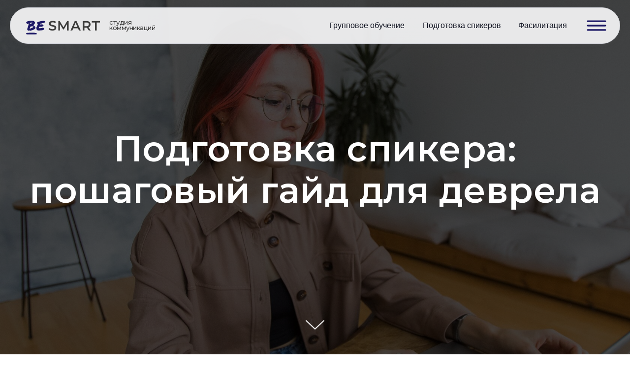

--- FILE ---
content_type: text/html; charset=UTF-8
request_url: https://besmart.space/podgotovka-spikera-poshagoviy-gaid-dlya-devrela
body_size: 39294
content:
<!DOCTYPE html> <html> <head> <meta charset="utf-8" /> <meta http-equiv="Content-Type" content="text/html; charset=utf-8" /> <meta name="viewport" content="width=device-width, initial-scale=1.0" /> <meta name="yandex-verification" content="efb95a2e2828c309" /> <!--metatextblock--> <title>Подготовка спикера: пошаговый гайд для деврела</title> <meta name="description" content="В статье постарались учесть все шаги от первого контакта и осознания ценности выступления до финальных прогонов и фидбэка по презентации." /> <meta name="keywords" content="подготовка спикера, подготовка к выступлению, подготовка к публичному выступлению, этапы подготовки публичного выступления, подготовка перед выступлением, обратная связь спикеру, деврел, подготовить спикера, помощь с выступлением, помогите выступать, псих" /> <meta property="og:url" content="https://besmart.space/podgotovka-spikera-poshagoviy-gaid-dlya-devrela" /> <meta property="og:title" content="Подготовка спикера: пошаговый гайд для деврела" /> <meta property="og:description" content="В статье постарались учесть все шаги от первого контакта и осознания ценности выступления до финальных прогонов и фидбэка по презентации." /> <meta property="og:type" content="website" /> <meta property="og:image" content="https://thb.tildacdn.com/tild3661-6533-4531-a465-663165346132/-/resize/504x/IMG_0683_1.jpg" /> <link rel="canonical" href="https://besmart.space/podgotovka-spikera-poshagoviy-gaid-dlya-devrela"> <!--/metatextblock--> <meta name="format-detection" content="telephone=no" /> <meta http-equiv="x-dns-prefetch-control" content="on"> <link rel="dns-prefetch" href="https://ws.tildacdn.com"> <link rel="dns-prefetch" href="https://static.tildacdn.com"> <link rel="shortcut icon" href="https://static.tildacdn.com/tild3862-6234-4465-b238-623839633265/favicon.ico" type="image/x-icon" /> <!-- Assets --> <script src="https://neo.tildacdn.com/js/tilda-fallback-1.0.min.js" async charset="utf-8"></script> <link rel="stylesheet" href="https://static.tildacdn.com/css/tilda-grid-3.0.min.css" type="text/css" media="all" onerror="this.loaderr='y';"/> <link rel="stylesheet" href="https://static.tildacdn.com/ws/project1900095/tilda-blocks-page51521911.min.css?t=1753868608" type="text/css" media="all" onerror="this.loaderr='y';" /> <link rel="preconnect" href="https://fonts.gstatic.com"> <link href="https://fonts.googleapis.com/css2?family=Montserrat:wght@100..900&family=Inter:wght@300;400;500;600;700&subset=latin,cyrillic" rel="stylesheet"> <link rel="stylesheet" href="https://static.tildacdn.com/css/tilda-animation-2.0.min.css" type="text/css" media="all" onerror="this.loaderr='y';" /> <link rel="stylesheet" href="https://static.tildacdn.com/css/tilda-cover-1.0.min.css" type="text/css" media="all" onerror="this.loaderr='y';" /> <link rel="stylesheet" href="https://static.tildacdn.com/css/tilda-forms-1.0.min.css" type="text/css" media="all" onerror="this.loaderr='y';" /> <link rel="stylesheet" href="https://static.tildacdn.com/css/tilda-popup-1.1.min.css" type="text/css" media="print" onload="this.media='all';" onerror="this.loaderr='y';" /> <noscript><link rel="stylesheet" href="https://static.tildacdn.com/css/tilda-popup-1.1.min.css" type="text/css" media="all" /></noscript> <script nomodule src="https://static.tildacdn.com/js/tilda-polyfill-1.0.min.js" charset="utf-8"></script> <script type="text/javascript">function t_onReady(func) {if(document.readyState!='loading') {func();} else {document.addEventListener('DOMContentLoaded',func);}}
function t_onFuncLoad(funcName,okFunc,time) {if(typeof window[funcName]==='function') {okFunc();} else {setTimeout(function() {t_onFuncLoad(funcName,okFunc,time);},(time||100));}}function t396_initialScale(t){var e=document.getElementById("rec"+t);if(e){var r=e.querySelector(".t396__artboard");if(r){var a=document.documentElement.clientWidth,i=[],l,n=r.getAttribute("data-artboard-screens");if(n){n=n.split(",");for(var o=0;o<n.length;o++)i[o]=parseInt(n[o],10)}else i=[320,480,640,960,1200];for(var o=0;o<i.length;o++){var d=i[o];a>=d&&(l=d)}var c="edit"===window.allrecords.getAttribute("data-tilda-mode"),s="center"===t396_getFieldValue(r,"valign",l,i),g="grid"===t396_getFieldValue(r,"upscale",l,i),u=t396_getFieldValue(r,"height_vh",l,i),_=t396_getFieldValue(r,"height",l,i),f=!!window.opr&&!!window.opr.addons||!!window.opera||-1!==navigator.userAgent.indexOf(" OPR/");if(!c&&s&&!g&&!u&&_&&!f){var h=parseFloat((a/l).toFixed(3)),v=[r,r.querySelector(".t396__carrier"),r.querySelector(".t396__filter")],p=Math.floor(parseInt(_,10)*h)+"px",b;r.style.setProperty("--initial-scale-height",p);for(var o=0;o<v.length;o++)v[o].style.setProperty("height","var(--initial-scale-height)");t396_scaleInitial__getElementsToScale(r).forEach((function(t){t.style.zoom=h}))}}}}function t396_scaleInitial__getElementsToScale(t){return t?Array.prototype.slice.call(t.children).filter((function(t){return t&&(t.classList.contains("t396__elem")||t.classList.contains("t396__group"))})):[]}function t396_getFieldValue(t,e,r,a){var i,l=a[a.length-1];if(!(i=r===l?t.getAttribute("data-artboard-"+e):t.getAttribute("data-artboard-"+e+"-res-"+r)))for(var n=0;n<a.length;n++){var o=a[n];if(!(o<=r)&&(i=o===l?t.getAttribute("data-artboard-"+e):t.getAttribute("data-artboard-"+e+"-res-"+o)))break}return i}window.TN_SCALE_INITIAL_VER="1.0";</script> <script src="https://static.tildacdn.com/js/jquery-1.10.2.min.js" charset="utf-8" onerror="this.loaderr='y';"></script> <script src="https://static.tildacdn.com/js/tilda-scripts-3.0.min.js" charset="utf-8" defer onerror="this.loaderr='y';"></script> <script src="https://static.tildacdn.com/ws/project1900095/tilda-blocks-page51521911.min.js?t=1753868608" charset="utf-8" async onerror="this.loaderr='y';"></script> <script src="https://static.tildacdn.com/js/tilda-lazyload-1.0.min.js" charset="utf-8" async onerror="this.loaderr='y';"></script> <script src="https://static.tildacdn.com/js/tilda-animation-2.0.min.js" charset="utf-8" async onerror="this.loaderr='y';"></script> <script src="https://static.tildacdn.com/js/tilda-cover-1.0.min.js" charset="utf-8" async onerror="this.loaderr='y';"></script> <script src="https://static.tildacdn.com/js/tilda-forms-1.0.min.js" charset="utf-8" async onerror="this.loaderr='y';"></script> <script src="https://static.tildacdn.com/js/tilda-zero-1.1.min.js" charset="utf-8" async onerror="this.loaderr='y';"></script> <script src="https://static.tildacdn.com/js/tilda-popup-1.0.min.js" charset="utf-8" async onerror="this.loaderr='y';"></script> <script src="https://static.tildacdn.com/js/tilda-menu-1.0.min.js" charset="utf-8" async onerror="this.loaderr='y';"></script> <script src="https://static.tildacdn.com/js/tilda-zero-forms-1.0.min.js" charset="utf-8" async onerror="this.loaderr='y';"></script> <script src="https://static.tildacdn.com/js/tilda-animation-sbs-1.0.min.js" charset="utf-8" async onerror="this.loaderr='y';"></script> <script src="https://static.tildacdn.com/js/tilda-zero-scale-1.0.min.js" charset="utf-8" async onerror="this.loaderr='y';"></script> <script src="https://static.tildacdn.com/js/tilda-zero-fixed-1.0.min.js" charset="utf-8" async onerror="this.loaderr='y';"></script> <script src="https://static.tildacdn.com/js/tilda-skiplink-1.0.min.js" charset="utf-8" async onerror="this.loaderr='y';"></script> <script src="https://static.tildacdn.com/js/tilda-events-1.0.min.js" charset="utf-8" async onerror="this.loaderr='y';"></script> <!-- nominify begin --><meta name="facebook-domain-verification" content="guchycrig7podvo3prp6yrhl28rerw" /> <!-- Google tag (gtag.js) --> <script async src="https://www.googletagmanager.com/gtag/js?id=G-JMTPN3MED0"></script> <script>
  window.dataLayer = window.dataLayer || [];
  function gtag(){dataLayer.push(arguments);}
  gtag('js', new Date());

  gtag('config', 'G-JMTPN3MED0');
</script><!-- nominify end --><script type="text/javascript">window.dataLayer=window.dataLayer||[];</script> <!-- Google Tag Manager --> <script type="text/javascript">(function(w,d,s,l,i){w[l]=w[l]||[];w[l].push({'gtm.start':new Date().getTime(),event:'gtm.js'});var f=d.getElementsByTagName(s)[0],j=d.createElement(s),dl=l!='dataLayer'?'&l='+l:'';j.async=true;j.src='https://www.googletagmanager.com/gtm.js?id='+i+dl;f.parentNode.insertBefore(j,f);})(window,document,'script','dataLayer','GTM-WBGLT9F');</script> <!-- End Google Tag Manager --> <!-- Global Site Tag (gtag.js) - Google Analytics --> <script type="text/javascript" data-tilda-cookie-type="analytics">window.mainTracker='gtag';window.gtagTrackerID='G-8TLZ5X45KZ';function gtag(){dataLayer.push(arguments);}
setTimeout(function(){(function(w,d,s,i){var f=d.getElementsByTagName(s)[0],j=d.createElement(s);j.async=true;j.src='https://www.googletagmanager.com/gtag/js?id='+i;f.parentNode.insertBefore(j,f);gtag('js',new Date());gtag('config',i,{});})(window,document,'script',window.gtagTrackerID);},2000);</script> <!-- Facebook Pixel Code --> <script type="text/javascript" data-tilda-cookie-type="advertising">setTimeout(function(){!function(f,b,e,v,n,t,s)
{if(f.fbq)return;n=f.fbq=function(){n.callMethod?n.callMethod.apply(n,arguments):n.queue.push(arguments)};if(!f._fbq)f._fbq=n;n.push=n;n.loaded=!0;n.version='2.0';n.agent='pltilda';n.queue=[];t=b.createElement(e);t.async=!0;t.src=v;s=b.getElementsByTagName(e)[0];s.parentNode.insertBefore(t,s)}(window,document,'script','https://connect.facebook.net/en_US/fbevents.js');fbq('init','872469170165239');fbq('track','PageView');},2000);</script> <!-- End Facebook Pixel Code --> <!-- VK Pixel Code --> <script type="text/javascript" data-tilda-cookie-type="advertising">setTimeout(function(){!function(){var t=document.createElement("script");t.type="text/javascript",t.async=!0,t.src="https://vk.com/js/api/openapi.js?161",t.onload=function(){VK.Retargeting.Init("VK-RTRG-470464-by1yP"),VK.Retargeting.Hit()},document.head.appendChild(t)}();},2000);</script> <!-- End VK Pixel Code --> <script type="text/javascript">(function() {if((/bot|google|yandex|baidu|bing|msn|duckduckbot|teoma|slurp|crawler|spider|robot|crawling|facebook/i.test(navigator.userAgent))===false&&typeof(sessionStorage)!='undefined'&&sessionStorage.getItem('visited')!=='y'&&document.visibilityState){var style=document.createElement('style');style.type='text/css';style.innerHTML='@media screen and (min-width: 980px) {.t-records {opacity: 0;}.t-records_animated {-webkit-transition: opacity ease-in-out .2s;-moz-transition: opacity ease-in-out .2s;-o-transition: opacity ease-in-out .2s;transition: opacity ease-in-out .2s;}.t-records.t-records_visible {opacity: 1;}}';document.getElementsByTagName('head')[0].appendChild(style);function t_setvisRecs(){var alr=document.querySelectorAll('.t-records');Array.prototype.forEach.call(alr,function(el) {el.classList.add("t-records_animated");});setTimeout(function() {Array.prototype.forEach.call(alr,function(el) {el.classList.add("t-records_visible");});sessionStorage.setItem("visited","y");},400);}
document.addEventListener('DOMContentLoaded',t_setvisRecs);}})();</script></head> <body class="t-body" style="margin:0;"> <!--allrecords--> <div id="allrecords" class="t-records" data-hook="blocks-collection-content-node" data-tilda-project-id="1900095" data-tilda-page-id="51521911" data-tilda-page-alias="podgotovka-spikera-poshagoviy-gaid-dlya-devrela" data-tilda-formskey="f98bb7eb7830d0ea8011b1d5e50d6b49" data-tilda-lazy="yes" data-tilda-root-zone="com" data-tilda-project-headcode="yes" data-tilda-project-country="RU"> <!--header--> <header id="t-header" class="t-records" data-hook="blocks-collection-content-node" data-tilda-project-id="1900095" data-tilda-page-id="10825419" data-tilda-page-alias="headeronline" data-tilda-formskey="f98bb7eb7830d0ea8011b1d5e50d6b49" data-tilda-lazy="yes" data-tilda-root-zone="com" data-tilda-project-headcode="yes" data-tilda-project-country="RU"> <div id="rec1012671561" class="r t-rec t-rec_pt_0 uc-menu" style="padding-top:0px; " data-animationappear="off" data-record-type="396"> <!-- T396 --> <style>#rec1012671561 .t396__artboard {position:fixed;width:100%;left:0;top:0;z-index:990;}#rec1012671561 .t396__artboard {height:116px;}#rec1012671561 .t396__filter {height:116px;}#rec1012671561 .t396__carrier{height:116px;background-position:center center;background-attachment:scroll;background-size:cover;background-repeat:no-repeat;}@media screen and (max-width:1719px) {#rec1012671561 .t396__artboard,#rec1012671561 .t396__filter,#rec1012671561 .t396__carrier {height:106px;}#rec1012671561 .t396__filter {}#rec1012671561 .t396__carrier {background-attachment:scroll;}}@media screen and (max-width:1239px) {#rec1012671561 .t396__artboard,#rec1012671561 .t396__filter,#rec1012671561 .t396__carrier {height:106px;}#rec1012671561 .t396__filter {}#rec1012671561 .t396__carrier {background-attachment:scroll;}}@media screen and (max-width:1023px) {#rec1012671561 .t396__artboard,#rec1012671561 .t396__filter,#rec1012671561 .t396__carrier {height:106px;}#rec1012671561 .t396__filter {}#rec1012671561 .t396__carrier {background-attachment:scroll;}}@media screen and (max-width:767px) {#rec1012671561 .t396__artboard,#rec1012671561 .t396__filter,#rec1012671561 .t396__carrier {height:56px;}#rec1012671561 .t396__filter {}#rec1012671561 .t396__carrier {background-attachment:scroll;}}#rec1012671561 .tn-elem[data-elem-id="1730360758423"]{z-index:3;top:15px;left:calc(50% - 860px + 0px);width:1720px;height:74px;-webkit-backdrop-filter:blur(50px);backdrop-filter:blur(50px);border-radius:50px 50px 50px 50px;}#rec1012671561 .tn-elem[data-elem-id="1730360758423"] .tn-atom{border-width:1px;border-radius:50px 50px 50px 50px;opacity:0.9;background-color:#fcfcfd;background-position:center center;border-color:#e4e5ec ;border-style:solid ;box-shadow:0px 3px 10px 0px rgba(103,105,103,0.1);}@media screen and (max-width:1719px) {#rec1012671561 .tn-elem[data-elem-id="1730360758423"] {top:15px;left:calc(50% - 620px + 0px);width:1240px;height:74px;}}@media screen and (max-width:1239px) {#rec1012671561 .tn-elem[data-elem-id="1730360758423"] {top:10px;left:calc(50% - 512px + 16px);width:992px;height:74px;}}@media screen and (max-width:1023px) {#rec1012671561 .tn-elem[data-elem-id="1730360758423"] {top:10px;left:calc(50% - 384px + 16px);width:736px;height:74px;}}@media screen and (max-width:767px) {#rec1012671561 .tn-elem[data-elem-id="1730360758423"] {top:-25px;left:calc(50% - 160px + 0px);width:320px;height:70px;border-radius:20px;}#rec1012671561 .tn-elem[data-elem-id="1730360758423"] .tn-atom {background-size:cover;border-radius:20px;}}#rec1012671561 .tn-elem[data-elem-id="1724937510736"]{color:#0c0f1d;text-align:center;z-index:4;top:30px;left:calc(50% - 860px + 1284px);width:191px;height:45px;}#rec1012671561 .tn-elem[data-elem-id="1724937510736"] .tn-atom{color:#0c0f1d;font-size:16px;font-family:'Arial',Arial,sans-serif;line-height:1.3;font-weight:400;border-radius:15px 15px 15px 15px;background-position:center center;border-color:transparent ;border-style:solid;transition:background-color 0.2s ease-in-out,color 0.2s ease-in-out,border-color 0.2s ease-in-out;}@media (hover),(min-width:0\0) {#rec1012671561 .tn-elem[data-elem-id="1724937510736"] .tn-atom:hover {background-color:#f2f3f7;background-image:none;}#rec1012671561 .tn-elem[data-elem-id="1724937510736"] .tn-atom:hover {color:#474fe1;}}@media screen and (max-width:1719px) {#rec1012671561 .tn-elem[data-elem-id="1724937510736"] {top:30px;left:calc(50% - 620px + 824px);width:188px;}}@media screen and (max-width:1239px) {#rec1012671561 .tn-elem[data-elem-id="1724937510736"] {top:27px;left:calc(50% - 512px + 642px);width:156px;height:40px;}#rec1012671561 .tn-elem[data-elem-id="1724937510736"] .tn-atom{font-size:14px;background-size:cover;}}@media screen and (max-width:1023px) {#rec1012671561 .tn-elem[data-elem-id="1724937510736"] {top:-118px;left:calc(50% - 384px + 228px);}}@media screen and (max-width:767px) {#rec1012671561 .tn-elem[data-elem-id="1724937510736"] {}}#rec1012671561 .tn-elem[data-elem-id="1742316910111"]{color:#0c0f1d;text-align:center;z-index:5;top:30px;left:calc(50% - 860px + 1485px);width:129px;height:45px;}#rec1012671561 .tn-elem[data-elem-id="1742316910111"] .tn-atom{color:#0c0f1d;font-size:16px;font-family:'Arial',Arial,sans-serif;line-height:1.3;font-weight:400;border-radius:15px 15px 15px 15px;background-position:center center;border-color:transparent ;border-style:solid;transition:background-color 0.2s ease-in-out,color 0.2s ease-in-out,border-color 0.2s ease-in-out;}@media (hover),(min-width:0\0) {#rec1012671561 .tn-elem[data-elem-id="1742316910111"] .tn-atom:hover {background-color:#f2f3f7;background-image:none;}#rec1012671561 .tn-elem[data-elem-id="1742316910111"] .tn-atom:hover {color:#474fe1;}}@media screen and (max-width:1719px) {#rec1012671561 .tn-elem[data-elem-id="1742316910111"] {top:30px;left:calc(50% - 620px + 1022px);width:120px;}}@media screen and (max-width:1239px) {#rec1012671561 .tn-elem[data-elem-id="1742316910111"] {top:27px;left:calc(50% - 512px + 815px);width:107px;height:40px;}#rec1012671561 .tn-elem[data-elem-id="1742316910111"] .tn-atom{font-size:14px;background-size:cover;}}@media screen and (max-width:1023px) {#rec1012671561 .tn-elem[data-elem-id="1742316910111"] {top:-108px;left:calc(50% - 384px + 578px);}}@media screen and (max-width:767px) {#rec1012671561 .tn-elem[data-elem-id="1742316910111"] {}}#rec1012671561 .tn-elem[data-elem-id="1746615855022"]{z-index:6;top:42px;left:calc(50% - 860px + 32px);width:152px;height:28px;}#rec1012671561 .tn-elem[data-elem-id="1746615855022"] .tn-atom {border-radius:0px 0px 0px 0px;background-position:center center;background-size:cover;background-repeat:no-repeat;border-color:transparent ;border-style:solid;}@media screen and (max-width:1719px) {}@media screen and (max-width:1239px) {#rec1012671561 .tn-elem[data-elem-id="1746615855022"] {top:36px;left:calc(50% - 512px + 48px);}}@media screen and (max-width:1023px) {#rec1012671561 .tn-elem[data-elem-id="1746615855022"] {top:37px;left:calc(50% - 384px + 48px);}}@media screen and (max-width:767px) {#rec1012671561 .tn-elem[data-elem-id="1746615855022"] {top:12px;left:calc(50% - 160px + 14px);width:102px;height:19px;}}#rec1012671561 .tn-elem[data-elem-id="1724938086331"]{color:#0c0f1d;text-align:center;z-index:7;top:30px;left:calc(50% - 860px + 1086px);width:188px;height:45px;}#rec1012671561 .tn-elem[data-elem-id="1724938086331"] .tn-atom{color:#0c0f1d;font-size:16px;font-family:'Arial',Arial,sans-serif;line-height:1.3;font-weight:400;border-radius:15px 15px 15px 15px;background-position:center center;border-color:transparent ;border-style:solid;transition:background-color 0.2s ease-in-out,color 0.2s ease-in-out,border-color 0.2s ease-in-out;}@media (hover),(min-width:0\0) {#rec1012671561 .tn-elem[data-elem-id="1724938086331"] .tn-atom:hover {background-color:#f2f3f7;background-image:none;}#rec1012671561 .tn-elem[data-elem-id="1724938086331"] .tn-atom:hover {color:#474fe1;}}@media screen and (max-width:1719px) {#rec1012671561 .tn-elem[data-elem-id="1724938086331"] {top:30px;left:calc(50% - 620px + 637px);width:177px;}}@media screen and (max-width:1239px) {#rec1012671561 .tn-elem[data-elem-id="1724938086331"] {top:27px;left:calc(50% - 512px + 464px);width:163px;height:40px;}#rec1012671561 .tn-elem[data-elem-id="1724938086331"] .tn-atom{font-size:14px;background-size:cover;}}@media screen and (max-width:1023px) {#rec1012671561 .tn-elem[data-elem-id="1724938086331"] {top:-118px;left:calc(50% - 384px + 22px);}}@media screen and (max-width:767px) {#rec1012671561 .tn-elem[data-elem-id="1724938086331"] {}}#rec1012671561 .tn-elem[data-elem-id="1724947470199"]{z-index:8;top:41px;left:calc(50% - 860px + 1824px);width:40px;height:22px;}#rec1012671561 .tn-elem[data-elem-id="1724947470199"] .tn-atom {border-radius:0px 0px 0px 0px;opacity:0;background-position:center center;background-size:cover;background-repeat:no-repeat;border-color:transparent ;border-style:solid;}@media screen and (max-width:1719px) {#rec1012671561 .tn-elem[data-elem-id="1724947470199"] {top:41px;left:calc(50% - 620px + 1172px);}}@media screen and (max-width:1239px) {#rec1012671561 .tn-elem[data-elem-id="1724947470199"] {top:36px;left:calc(50% - 512px + 940px);}}@media screen and (max-width:1023px) {#rec1012671561 .tn-elem[data-elem-id="1724947470199"] {top:36px;left:calc(50% - 384px + 686px);}#rec1012671561 .tn-elem[data-elem-id="1724947470199"] .tn-atom {background-size:cover;opacity:1;}}@media screen and (max-width:767px) {#rec1012671561 .tn-elem[data-elem-id="1724947470199"] {top:14px;left:calc(50% - 160px + 282px);width:22px;height:12px;}}#rec1012671561 .tn-elem[data-elem-id="1746617831732"]{z-index:9;top:41px;left:calc(50% - 860px + 1644px);width:40px;height:22px;}#rec1012671561 .tn-elem[data-elem-id="1746617831732"] .tn-atom {border-radius:0px 0px 0px 0px;background-position:center center;background-size:cover;background-repeat:no-repeat;border-color:transparent ;border-style:solid;}@media screen and (max-width:1719px) {#rec1012671561 .tn-elem[data-elem-id="1746617831732"] {top:41px;left:calc(50% - 620px + 1172px);}}@media screen and (max-width:1239px) {#rec1012671561 .tn-elem[data-elem-id="1746617831732"] {top:36px;left:calc(50% - 512px + 940px);}}@media screen and (max-width:1023px) {#rec1012671561 .tn-elem[data-elem-id="1746617831732"] {top:36px;left:calc(50% - 384px + 846px);}#rec1012671561 .tn-elem[data-elem-id="1746617831732"] .tn-atom {background-size:cover;opacity:0;}}@media screen and (max-width:767px) {#rec1012671561 .tn-elem[data-elem-id="1746617831732"] {top:14px;left:calc(50% - 160px + 392px);width:22px;height:12px;}}#rec1012671561 .tn-elem[data-elem-id="1730360739251"]{color:#3c3c3b;z-index:10;top:40px;left:calc(50% - 860px + 202px);width:118px;height:auto;}#rec1012671561 .tn-elem[data-elem-id="1730360739251"] .tn-atom {vertical-align:middle;color:#3c3c3b;font-size:13px;font-family:'Montserrat',Arial,sans-serif;line-height:0.9;font-weight:500;letter-spacing:-0.5px;background-position:center center;border-color:transparent ;border-style:solid;}@media screen and (max-width:1719px) {}@media screen and (max-width:1239px) {#rec1012671561 .tn-elem[data-elem-id="1730360739251"] {top:35px;left:calc(50% - 512px + 218px);height:auto;}}@media screen and (max-width:1023px) {#rec1012671561 .tn-elem[data-elem-id="1730360739251"] {top:36px;left:calc(50% - 384px + 218px);height:auto;}}@media screen and (max-width:767px) {#rec1012671561 .tn-elem[data-elem-id="1730360739251"] {top:-116px;left:calc(50% - 160px + -123px);height:auto;}}</style> <div class='t396'> <div class="t396__artboard" data-artboard-recid="1012671561" data-artboard-screens="320,768,1024,1240,1720" data-artboard-height="116" data-artboard-valign="center" data-artboard-upscale="grid" data-artboard-pos="fixed" data-artboard-fixed-need-js="y" data-artboard-height-res-320="56" data-artboard-upscale-res-320="window" data-artboard-height-res-768="106" data-artboard-height-res-1024="106" data-artboard-height-res-1240="106"> <div class="t396__carrier" data-artboard-recid="1012671561"></div> <div class="t396__filter" data-artboard-recid="1012671561"></div> <div class='t396__elem tn-elem tn-elem__10126715611730360758423' data-elem-id='1730360758423' data-elem-type='shape' data-field-top-value="15" data-field-left-value="0" data-field-height-value="74" data-field-width-value="1720" data-field-axisy-value="top" data-field-axisx-value="left" data-field-container-value="grid" data-field-topunits-value="px" data-field-leftunits-value="px" data-field-heightunits-value="px" data-field-widthunits-value="px" data-field-top-res-320-value="-25" data-field-left-res-320-value="0" data-field-height-res-320-value="70" data-field-width-res-320-value="320" data-field-top-res-768-value="10" data-field-left-res-768-value="16" data-field-height-res-768-value="74" data-field-width-res-768-value="736" data-field-top-res-1024-value="10" data-field-left-res-1024-value="16" data-field-height-res-1024-value="74" data-field-width-res-1024-value="992" data-field-top-res-1240-value="15" data-field-left-res-1240-value="0" data-field-height-res-1240-value="74" data-field-width-res-1240-value="1240"> <div class='tn-atom'> </div> </div> <div class='t396__elem tn-elem tn-elem__10126715611724937510736' data-elem-id='1724937510736' data-elem-type='button' data-field-top-value="30" data-field-left-value="1284" data-field-height-value="45" data-field-width-value="191" data-field-axisy-value="top" data-field-axisx-value="left" data-field-container-value="grid" data-field-topunits-value="px" data-field-leftunits-value="px" data-field-heightunits-value="px" data-field-widthunits-value="px" data-field-top-res-768-value="-118" data-field-left-res-768-value="228" data-field-top-res-1024-value="27" data-field-left-res-1024-value="642" data-field-height-res-1024-value="40" data-field-width-res-1024-value="156" data-field-heightmode-res-1024-value="fixed" data-field-top-res-1240-value="30" data-field-left-res-1240-value="824" data-field-width-res-1240-value="188"> <a class='tn-atom' href="/individual-preparation-of-speaker">Подготовка спикеров</a> </div> <div class='t396__elem tn-elem tn-elem__10126715611742316910111' data-elem-id='1742316910111' data-elem-type='button' data-field-top-value="30" data-field-left-value="1485" data-field-height-value="45" data-field-width-value="129" data-field-axisy-value="top" data-field-axisx-value="left" data-field-container-value="grid" data-field-topunits-value="px" data-field-leftunits-value="px" data-field-heightunits-value="px" data-field-widthunits-value="px" data-field-top-res-768-value="-108" data-field-left-res-768-value="578" data-field-top-res-1024-value="27" data-field-left-res-1024-value="815" data-field-height-res-1024-value="40" data-field-width-res-1024-value="107" data-field-heightmode-res-1024-value="fixed" data-field-top-res-1240-value="30" data-field-left-res-1240-value="1022" data-field-width-res-1240-value="120"> <a class='tn-atom' href="/facilitation">Фасилитация</a> </div> <div class='t396__elem tn-elem tn-elem__10126715611746615855022' data-elem-id='1746615855022' data-elem-type='shape' data-field-top-value="42" data-field-left-value="32" data-field-height-value="28" data-field-width-value="152" data-field-axisy-value="top" data-field-axisx-value="left" data-field-container-value="grid" data-field-topunits-value="px" data-field-leftunits-value="px" data-field-heightunits-value="px" data-field-widthunits-value="px" data-field-top-res-320-value="12" data-field-left-res-320-value="14" data-field-height-res-320-value="19" data-field-width-res-320-value="102" data-field-top-res-768-value="37" data-field-left-res-768-value="48" data-field-top-res-1024-value="36" data-field-left-res-1024-value="48"> <a class='tn-atom t-bgimg' href="https://besmart.space" data-original="https://static.tildacdn.com/tild3732-3036-4638-b964-626666633030/Logo.svg"
aria-label='' role="img"> </a> </div> <div class='t396__elem tn-elem tn-elem__10126715611724938086331' data-elem-id='1724938086331' data-elem-type='button' data-field-top-value="30" data-field-left-value="1086" data-field-height-value="45" data-field-width-value="188" data-field-axisy-value="top" data-field-axisx-value="left" data-field-container-value="grid" data-field-topunits-value="px" data-field-leftunits-value="px" data-field-heightunits-value="px" data-field-widthunits-value="px" data-field-top-res-768-value="-118" data-field-left-res-768-value="22" data-field-top-res-1024-value="27" data-field-left-res-1024-value="464" data-field-height-res-1024-value="40" data-field-width-res-1024-value="163" data-field-heightmode-res-1024-value="fixed" data-field-top-res-1240-value="30" data-field-left-res-1240-value="637" data-field-width-res-1240-value="177"> <a class='tn-atom' href="/group-education">Групповое обучение</a> </div> <div class='t396__elem tn-elem tn-elem__10126715611724947470199' data-elem-id='1724947470199' data-elem-type='shape' data-field-top-value="41" data-field-left-value="1824" data-field-height-value="22" data-field-width-value="40" data-field-axisy-value="top" data-field-axisx-value="left" data-field-container-value="grid" data-field-topunits-value="px" data-field-leftunits-value="px" data-field-heightunits-value="px" data-field-widthunits-value="px" data-field-top-res-320-value="14" data-field-left-res-320-value="282" data-field-height-res-320-value="12" data-field-width-res-320-value="22" data-field-top-res-768-value="36" data-field-left-res-768-value="686" data-field-top-res-1024-value="36" data-field-left-res-1024-value="940" data-field-top-res-1240-value="41" data-field-left-res-1240-value="1172"> <a class='tn-atom t-bgimg' href="#menuopen" data-original="https://static.tildacdn.com/tild3562-3932-4836-a430-313265326432/Group_2018.svg"
aria-label='' role="img"> </a> </div> <div class='t396__elem tn-elem tn-elem__10126715611746617831732' data-elem-id='1746617831732' data-elem-type='shape' data-field-top-value="41" data-field-left-value="1644" data-field-height-value="22" data-field-width-value="40" data-field-axisy-value="top" data-field-axisx-value="left" data-field-container-value="grid" data-field-topunits-value="px" data-field-leftunits-value="px" data-field-heightunits-value="px" data-field-widthunits-value="px" data-field-top-res-320-value="14" data-field-left-res-320-value="392" data-field-height-res-320-value="12" data-field-width-res-320-value="22" data-field-top-res-768-value="36" data-field-left-res-768-value="846" data-field-top-res-1024-value="36" data-field-left-res-1024-value="940" data-field-top-res-1240-value="41" data-field-left-res-1240-value="1172"> <a class='tn-atom t-bgimg' href="#menu" data-original="https://static.tildacdn.com/tild3562-3932-4836-a430-313265326432/Group_2018.svg"
aria-label='' role="img"> </a> </div> <div class='t396__elem tn-elem tn-elem__10126715611730360739251' data-elem-id='1730360739251' data-elem-type='text' data-field-top-value="40" data-field-left-value="202" data-field-height-value="24" data-field-width-value="118" data-field-axisy-value="top" data-field-axisx-value="left" data-field-container-value="grid" data-field-topunits-value="px" data-field-leftunits-value="px" data-field-heightunits-value="px" data-field-widthunits-value="px" data-field-textfit-value="autoheight" data-field-top-res-320-value="-116" data-field-left-res-320-value="-123" data-field-top-res-768-value="36" data-field-left-res-768-value="218" data-field-top-res-1024-value="35" data-field-left-res-1024-value="218"> <div class='tn-atom'field='tn_text_1730360739251'>студия<br>коммуникаций</div> </div> </div> </div> <script>t_onFuncLoad('t396_initialScale',function() {t396_initialScale('1012671561');});t_onReady(function() {t_onFuncLoad('t396_init',function() {t396_init('1012671561');});});</script> <!-- /T396 --> </div> <div id="rec1012673336" class="r t-rec t-rec_pt_0" style="padding-top:0px; " data-animationappear="off" data-record-type="396"> <!-- T396 --> <style>#rec1012673336 .t396__artboard {position:fixed;width:100%;left:0;top:0;z-index:990;}#rec1012673336 .t396__artboard {height:497px;}#rec1012673336 .t396__filter {height:497px;}#rec1012673336 .t396__carrier{height:497px;background-position:center center;background-attachment:scroll;background-size:cover;background-repeat:no-repeat;}@media screen and (max-width:1719px) {#rec1012673336 .t396__artboard,#rec1012673336 .t396__filter,#rec1012673336 .t396__carrier {height:502px;}#rec1012673336 .t396__filter {}#rec1012673336 .t396__carrier {background-attachment:scroll;}}@media screen and (max-width:1239px) {#rec1012673336 .t396__artboard,#rec1012673336 .t396__filter,#rec1012673336 .t396__carrier {height:500px;}#rec1012673336 .t396__filter {}#rec1012673336 .t396__carrier {background-attachment:scroll;}}@media screen and (max-width:1023px) {#rec1012673336 .t396__artboard,#rec1012673336 .t396__filter,#rec1012673336 .t396__carrier {height:650px;}#rec1012673336 .t396__filter {}#rec1012673336 .t396__carrier {background-attachment:scroll;}}@media screen and (max-width:767px) {#rec1012673336 .t396__artboard,#rec1012673336 .t396__filter,#rec1012673336 .t396__carrier {}#rec1012673336 .t396__filter {}#rec1012673336 .t396__carrier {background-attachment:scroll;}}#rec1012673336 .tn-elem[data-elem-id="1730360888611"] {z-index:3;top:15px;left:calc(50% - 860px + 1370px);width:350px;height:462px;-webkit-backdrop-filter:blur(17px);backdrop-filter:blur(17px);border-radius:30px 30px 30px 30px;}#rec1012673336 .tn-elem[data-elem-id="1730360888611"] .tn-atom{border-width:1px;border-radius:30px 30px 30px 30px;background-color:#f8f8f8;background-position:center center;border-color:#ffffff ;border-style:solid;}@media screen and (max-width:1719px) {#rec1012673336 .tn-elem[data-elem-id="1730360888611"] {display:table;top:15px;left:calc(50% - 620px + 889px);}}@media screen and (max-width:1239px) {#rec1012673336 .tn-elem[data-elem-id="1730360888611"] {display:table;}}@media screen and (max-width:1023px) {#rec1012673336 .tn-elem[data-elem-id="1730360888611"] {display:table;}}@media screen and (max-width:767px) {#rec1012673336 .tn-elem[data-elem-id="1730360888611"] {display:table;}}#rec1012673336 .tn-elem[data-elem-id="1746616817848"] {z-index:3;top:250px;left:calc(50% - 860px + 1400px);width:290px;height:197px;}#rec1012673336 .tn-elem[data-elem-id="1746616817848"] .tn-atom {border-radius:20px 20px 20px 20px;background-color:#eceef8;background-position:center center;border-color:transparent ;border-style:solid;}@media screen and (max-width:1719px) {#rec1012673336 .tn-elem[data-elem-id="1746616817848"] {display:table;top:250px;left:calc(50% - 620px + 919px);}}@media screen and (max-width:1239px) {#rec1012673336 .tn-elem[data-elem-id="1746616817848"] {display:table;}}@media screen and (max-width:1023px) {#rec1012673336 .tn-elem[data-elem-id="1746616817848"] {display:table;}}@media screen and (max-width:767px) {#rec1012673336 .tn-elem[data-elem-id="1746616817848"] {display:table;}}#rec1012673336 .tn-elem[data-elem-id="1730360888617"]{color:#343954;z-index:3;top:309px;left:calc(50% - 860px + 1421px);width:177px;height:auto;}#rec1012673336 .tn-elem[data-elem-id="1730360888617"] .tn-atom {vertical-align:middle;color:#343954;font-size:16px;font-family:'Arial',Arial,sans-serif;line-height:1.3;font-weight:400;background-position:center center;border-color:transparent ;border-style:solid;}@media screen and (max-width:1719px) {#rec1012673336 .tn-elem[data-elem-id="1730360888617"] {display:table;top:309px;left:calc(50% - 620px + 940px);height:auto;}}@media screen and (max-width:1239px) {#rec1012673336 .tn-elem[data-elem-id="1730360888617"] {display:table;height:auto;}}@media screen and (max-width:1023px) {#rec1012673336 .tn-elem[data-elem-id="1730360888617"] {display:table;height:auto;}}@media screen and (max-width:767px) {#rec1012673336 .tn-elem[data-elem-id="1730360888617"] {display:table;height:auto;}}#rec1012673336 .tn-elem[data-elem-id="1730360888621"]{color:#343954;z-index:3;top:345px;left:calc(50% - 860px + 1421px);width:281px;height:auto;}#rec1012673336 .tn-elem[data-elem-id="1730360888621"] .tn-atom {vertical-align:middle;color:#343954;font-size:16px;font-family:'Arial',Arial,sans-serif;line-height:1.3;font-weight:400;background-position:center center;border-color:transparent ;border-style:solid;}@media screen and (max-width:1719px) {#rec1012673336 .tn-elem[data-elem-id="1730360888621"] {display:table;top:345px;left:calc(50% - 620px + 940px);height:auto;}}@media screen and (max-width:1239px) {#rec1012673336 .tn-elem[data-elem-id="1730360888621"] {display:table;height:auto;}}@media screen and (max-width:1023px) {#rec1012673336 .tn-elem[data-elem-id="1730360888621"] {display:table;height:auto;}}@media screen and (max-width:767px) {#rec1012673336 .tn-elem[data-elem-id="1730360888621"] {display:table;height:auto;}}#rec1012673336 .tn-elem[data-elem-id="1746616535584"]{color:#1d1966;text-align:left;z-index:3;top:193px;left:calc(50% - 860px + 1422px);width:198px;height:30px;}#rec1012673336 .tn-elem[data-elem-id="1746616535584"] .tn-atom{color:#1d1966;font-size:16px;font-family:'Arial',Arial,sans-serif;line-height:1.3;font-weight:500;border-radius:15px 15px 15px 15px;background-position:center center;border-color:transparent ;border-style:solid;transition:background-color 0.2s ease-in-out,color 0.2s ease-in-out,border-color 0.2s ease-in-out;}@media (hover),(min-width:0\0) {#rec1012673336 .tn-elem[data-elem-id="1746616535584"] .tn-atom:hover {}#rec1012673336 .tn-elem[data-elem-id="1746616535584"] .tn-atom:hover {color:#474fe1;}}@media screen and (max-width:1719px) {#rec1012673336 .tn-elem[data-elem-id="1746616535584"] {display:table;top:193px;left:calc(50% - 620px + 941px);}}@media screen and (max-width:1239px) {#rec1012673336 .tn-elem[data-elem-id="1746616535584"] {display:table;}}@media screen and (max-width:1023px) {#rec1012673336 .tn-elem[data-elem-id="1746616535584"] {display:table;}}@media screen and (max-width:767px) {#rec1012673336 .tn-elem[data-elem-id="1746616535584"] {display:table;}}#rec1012673336 .tn-elem[data-elem-id="1746616593957"]{color:#1d1966;text-align:left;z-index:3;top:147px;left:calc(50% - 860px + 1422px);width:198px;height:30px;}#rec1012673336 .tn-elem[data-elem-id="1746616593957"] .tn-atom{color:#1d1966;font-size:16px;font-family:'Arial',Arial,sans-serif;line-height:1.3;font-weight:500;border-radius:15px 15px 15px 15px;background-position:center center;border-color:transparent ;border-style:solid;transition:background-color 0.2s ease-in-out,color 0.2s ease-in-out,border-color 0.2s ease-in-out;}@media (hover),(min-width:0\0) {#rec1012673336 .tn-elem[data-elem-id="1746616593957"] .tn-atom:hover {}#rec1012673336 .tn-elem[data-elem-id="1746616593957"] .tn-atom:hover {color:#474fe1;}}@media screen and (max-width:1719px) {#rec1012673336 .tn-elem[data-elem-id="1746616593957"] {display:table;top:147px;left:calc(50% - 620px + 941px);}}@media screen and (max-width:1239px) {#rec1012673336 .tn-elem[data-elem-id="1746616593957"] {display:table;}}@media screen and (max-width:1023px) {#rec1012673336 .tn-elem[data-elem-id="1746616593957"] {display:table;}}@media screen and (max-width:767px) {#rec1012673336 .tn-elem[data-elem-id="1746616593957"] {display:table;}}#rec1012673336 .tn-elem[data-elem-id="1746616583071"]{color:#1d1966;text-align:left;z-index:3;top:55px;left:calc(50% - 860px + 1422px);width:198px;height:30px;}#rec1012673336 .tn-elem[data-elem-id="1746616583071"] .tn-atom{color:#1d1966;font-size:16px;font-family:'Arial',Arial,sans-serif;line-height:1.3;font-weight:500;border-radius:15px 15px 15px 15px;background-position:center center;border-color:transparent ;border-style:solid;transition:background-color 0.2s ease-in-out,color 0.2s ease-in-out,border-color 0.2s ease-in-out;}@media (hover),(min-width:0\0) {#rec1012673336 .tn-elem[data-elem-id="1746616583071"] .tn-atom:hover {}#rec1012673336 .tn-elem[data-elem-id="1746616583071"] .tn-atom:hover {color:#474fe1;}}@media screen and (max-width:1719px) {#rec1012673336 .tn-elem[data-elem-id="1746616583071"] {display:table;top:55px;left:calc(50% - 620px + 941px);}}@media screen and (max-width:1239px) {#rec1012673336 .tn-elem[data-elem-id="1746616583071"] {display:table;}}@media screen and (max-width:1023px) {#rec1012673336 .tn-elem[data-elem-id="1746616583071"] {display:table;}}@media screen and (max-width:767px) {#rec1012673336 .tn-elem[data-elem-id="1746616583071"] {display:table;}}#rec1012673336 .tn-elem[data-elem-id="1746617593328"]{color:#1d1966;text-align:left;z-index:3;top:101px;left:calc(50% - 860px + 1422px);width:198px;height:30px;}#rec1012673336 .tn-elem[data-elem-id="1746617593328"] .tn-atom{color:#1d1966;font-size:16px;font-family:'Arial',Arial,sans-serif;line-height:1.3;font-weight:500;border-radius:15px 15px 15px 15px;background-position:center center;border-color:transparent ;border-style:solid;transition:background-color 0.2s ease-in-out,color 0.2s ease-in-out,border-color 0.2s ease-in-out;}@media (hover),(min-width:0\0) {#rec1012673336 .tn-elem[data-elem-id="1746617593328"] .tn-atom:hover {}#rec1012673336 .tn-elem[data-elem-id="1746617593328"] .tn-atom:hover {color:#474fe1;}}@media screen and (max-width:1719px) {#rec1012673336 .tn-elem[data-elem-id="1746617593328"] {display:table;top:101px;left:calc(50% - 620px + 941px);}}@media screen and (max-width:1239px) {#rec1012673336 .tn-elem[data-elem-id="1746617593328"] {display:table;}}@media screen and (max-width:1023px) {#rec1012673336 .tn-elem[data-elem-id="1746617593328"] {display:table;}}@media screen and (max-width:767px) {#rec1012673336 .tn-elem[data-elem-id="1746617593328"] {display:table;}}#rec1012673336 .tn-elem[data-elem-id="1730360888623"]{color:#343954;z-index:3;top:233px;left:calc(50% - 860px + 1439px);width:227px;height:auto;}#rec1012673336 .tn-elem[data-elem-id="1730360888623"] .tn-atom {vertical-align:middle;color:#343954;font-size:16px;font-family:'Arial',Arial,sans-serif;line-height:1.3;font-weight:400;background-position:center center;border-color:transparent ;border-style:solid;}@media screen and (max-width:1719px) {#rec1012673336 .tn-elem[data-elem-id="1730360888623"] {display:table;left:calc(50% - 620px + 1019px);height:auto;}}@media screen and (max-width:1239px) {#rec1012673336 .tn-elem[data-elem-id="1730360888623"] {display:table;left:calc(50% - 512px + 724px);height:auto;}}@media screen and (max-width:1023px) {#rec1012673336 .tn-elem[data-elem-id="1730360888623"] {display:table;left:calc(50% - 384px + 464px);height:auto;}}@media screen and (max-width:767px) {#rec1012673336 .tn-elem[data-elem-id="1730360888623"] {display:table;height:auto;}}#rec1012673336 .tn-elem[data-elem-id="1730360888625"]{color:#0c0f1d;z-index:3;top:273px;left:calc(50% - 860px + 1421px);width:239px;height:auto;}#rec1012673336 .tn-elem[data-elem-id="1730360888625"] .tn-atom {vertical-align:middle;color:#0c0f1d;font-size:16px;font-family:'Montserrat',Arial,sans-serif;line-height:1.3;font-weight:600;background-position:center center;border-color:transparent ;border-style:solid;}@media screen and (max-width:1719px) {#rec1012673336 .tn-elem[data-elem-id="1730360888625"] {display:table;top:273px;left:calc(50% - 620px + 940px);height:auto;}}@media screen and (max-width:1239px) {#rec1012673336 .tn-elem[data-elem-id="1730360888625"] {display:table;height:auto;}}@media screen and (max-width:1023px) {#rec1012673336 .tn-elem[data-elem-id="1730360888625"] {display:table;height:auto;}}@media screen and (max-width:767px) {#rec1012673336 .tn-elem[data-elem-id="1730360888625"] {display:table;height:auto;}}#rec1012673336 .tn-elem[data-elem-id="1730360888629"]{color:#343954;z-index:3;top:392px;left:calc(50% - 860px + 1476px);width:177px;height:auto;}#rec1012673336 .tn-elem[data-elem-id="1730360888629"] .tn-atom {vertical-align:middle;color:#343954;font-size:16px;font-family:'Arial',Arial,sans-serif;line-height:1.3;font-weight:400;background-position:center center;border-color:transparent ;border-style:solid;}@media screen and (max-width:1719px) {#rec1012673336 .tn-elem[data-elem-id="1730360888629"] {display:table;top:392px;left:calc(50% - 620px + 995px);height:auto;}}@media screen and (max-width:1239px) {#rec1012673336 .tn-elem[data-elem-id="1730360888629"] {display:table;height:auto;}}@media screen and (max-width:1023px) {#rec1012673336 .tn-elem[data-elem-id="1730360888629"] {display:table;height:auto;}}@media screen and (max-width:767px) {#rec1012673336 .tn-elem[data-elem-id="1730360888629"] {display:table;height:auto;}}#rec1012673336 .tn-elem[data-elem-id="1746616753154"] {z-index:3;top:379px;left:calc(50% - 860px + 1422px);width:46px;height:46px;}#rec1012673336 .tn-elem[data-elem-id="1746616753154"] .tn-atom {border-radius:10px 10px 10px 10px;background-color:#f8f8f8;background-position:center center;border-color:transparent ;border-style:solid;}@media screen and (max-width:1719px) {#rec1012673336 .tn-elem[data-elem-id="1746616753154"] {display:table;top:379px;left:calc(50% - 620px + 942px);}}@media screen and (max-width:1239px) {#rec1012673336 .tn-elem[data-elem-id="1746616753154"] {display:table;}}@media screen and (max-width:1023px) {#rec1012673336 .tn-elem[data-elem-id="1746616753154"] {display:table;}}@media screen and (max-width:767px) {#rec1012673336 .tn-elem[data-elem-id="1746616753154"] {display:table;}}#rec1012673336 .tn-elem[data-elem-id="1730360888631"] {z-index:3;top:392px;left:calc(50% - 860px + 1431px);width:26px;height:auto;}#rec1012673336 .tn-elem[data-elem-id="1730360888631"] .tn-atom {border-radius:0px 0px 0px 0px;background-position:center center;border-color:transparent ;border-style:solid;}#rec1012673336 .tn-elem[data-elem-id="1730360888631"] .tn-atom__img {border-radius:0px 0px 0px 0px;object-position:center center;}@media screen and (max-width:1719px) {#rec1012673336 .tn-elem[data-elem-id="1730360888631"] {display:table;top:392px;left:calc(50% - 620px + 951px);height:auto;}}@media screen and (max-width:1239px) {#rec1012673336 .tn-elem[data-elem-id="1730360888631"] {display:table;height:auto;}}@media screen and (max-width:1023px) {#rec1012673336 .tn-elem[data-elem-id="1730360888631"] {display:table;height:auto;}}@media screen and (max-width:767px) {#rec1012673336 .tn-elem[data-elem-id="1730360888631"] {display:table;height:auto;}}#rec1012673336 .tn-elem[data-elem-id="1746616925938"] {z-index:3;top:45px;left:calc(50% - 860px + 1668px);width:22px;height:auto;}#rec1012673336 .tn-elem[data-elem-id="1746616925938"] .tn-atom {border-radius:0px 0px 0px 0px;background-position:center center;border-color:transparent ;border-style:solid;}#rec1012673336 .tn-elem[data-elem-id="1746616925938"] .tn-atom__img {border-radius:0px 0px 0px 0px;object-position:center center;}@media screen and (max-width:1719px) {#rec1012673336 .tn-elem[data-elem-id="1746616925938"] {display:table;top:45px;left:calc(50% - 620px + 1187px);height:auto;}}@media screen and (max-width:1239px) {#rec1012673336 .tn-elem[data-elem-id="1746616925938"] {display:table;height:auto;}}@media screen and (max-width:1023px) {#rec1012673336 .tn-elem[data-elem-id="1746616925938"] {display:table;height:auto;}}@media screen and (max-width:767px) {#rec1012673336 .tn-elem[data-elem-id="1746616925938"] {display:table;height:auto;}}</style> <div class='t396'> <div class="t396__artboard" data-artboard-recid="1012673336" data-artboard-screens="390,768,1024,1240,1720" data-artboard-height="497" data-artboard-valign="center" data-artboard-upscale="grid" data-artboard-pos="fixed" data-artboard-fixed-need-js="y" data-artboard-height-res-768="650" data-artboard-height-res-1024="500" data-artboard-height-res-1240="502"> <div class="t396__carrier" data-artboard-recid="1012673336"></div> <div class="t396__filter" data-artboard-recid="1012673336"></div> <div class='t396__elem tn-elem tn-elem__10126733361730360888611' data-elem-id='1730360888611' data-elem-type='shape' data-field-top-value="15" data-field-left-value="1370" data-field-height-value="462" data-field-width-value="350" data-field-axisy-value="top" data-field-axisx-value="left" data-field-container-value="grid" data-field-topunits-value="px" data-field-leftunits-value="px" data-field-heightunits-value="px" data-field-widthunits-value="px" data-field-widthmode-value="fixed" data-field-heightmode-value="fixed" data-field-top-res-1240-value="15" data-field-left-res-1240-value="889"> <div class='tn-atom'> </div> </div> <div class='t396__elem tn-elem tn-elem__10126733361746616817848' data-elem-id='1746616817848' data-elem-type='shape' data-field-top-value="250" data-field-left-value="1400" data-field-height-value="197" data-field-width-value="290" data-field-axisy-value="top" data-field-axisx-value="left" data-field-container-value="grid" data-field-topunits-value="px" data-field-leftunits-value="px" data-field-heightunits-value="px" data-field-widthunits-value="px" data-field-top-res-1240-value="250" data-field-left-res-1240-value="919"> <div class='tn-atom'> </div> </div> <div class='t396__elem tn-elem tn-elem__10126733361730360888617' data-elem-id='1730360888617' data-elem-type='text' data-field-top-value="309" data-field-left-value="1421" data-field-height-value="21" data-field-width-value="177" data-field-axisy-value="top" data-field-axisx-value="left" data-field-container-value="grid" data-field-topunits-value="px" data-field-leftunits-value="px" data-field-heightunits-value="px" data-field-widthunits-value="px" data-field-textfit-value="autoheight" data-field-top-res-1240-value="309" data-field-left-res-1240-value="940"> <div class='tn-atom'field='tn_text_1730360888617'>Telegram: <a href="https://t.me/cptnsir" target="_blank" rel="noreferrer noopener" style="color: rgb(71, 79, 225); border-bottom: 1px solid rgb(71, 79, 225); box-shadow: none; text-decoration: none;">@cptnsir</a></div> </div> <div class='t396__elem tn-elem tn-elem__10126733361730360888621' data-elem-id='1730360888621' data-elem-type='text' data-field-top-value="345" data-field-left-value="1421" data-field-height-value="21" data-field-width-value="281" data-field-axisy-value="top" data-field-axisx-value="left" data-field-container-value="grid" data-field-topunits-value="px" data-field-leftunits-value="px" data-field-heightunits-value="px" data-field-widthunits-value="px" data-field-textfit-value="autoheight" data-field-top-res-1240-value="345" data-field-left-res-1240-value="940"> <div class='tn-atom'field='tn_text_1730360888621'>Почта: <a href="mailto:pavelpodobny@gmail.com" target="_blank" rel="noreferrer noopener" style="color: rgb(71, 79, 225); border-bottom: 1px solid rgb(71, 79, 225); box-shadow: none; text-decoration: none;">pavelpodobny@gmail.com</a></div> </div> <div class='t396__elem tn-elem tn-elem__10126733361746616535584' data-elem-id='1746616535584' data-elem-type='button' data-field-top-value="193" data-field-left-value="1422" data-field-height-value="30" data-field-width-value="198" data-field-axisy-value="top" data-field-axisx-value="left" data-field-container-value="grid" data-field-topunits-value="px" data-field-leftunits-value="px" data-field-heightunits-value="px" data-field-widthunits-value="px" data-field-heightmode-value="fixed" data-field-top-res-1240-value="193" data-field-left-res-1240-value="941"> <a class='tn-atom' href="/events">Мероприятия</a> </div> <div class='t396__elem tn-elem tn-elem__10126733361746616593957' data-elem-id='1746616593957' data-elem-type='button' data-field-top-value="147" data-field-left-value="1422" data-field-height-value="30" data-field-width-value="198" data-field-axisy-value="top" data-field-axisx-value="left" data-field-container-value="grid" data-field-topunits-value="px" data-field-leftunits-value="px" data-field-heightunits-value="px" data-field-widthunits-value="px" data-field-heightmode-value="fixed" data-field-top-res-1240-value="147" data-field-left-res-1240-value="941"> <a class='tn-atom' href="/blog#!/tab/870955573-6">Кейсы</a> </div> <div class='t396__elem tn-elem tn-elem__10126733361746616583071' data-elem-id='1746616583071' data-elem-type='button' data-field-top-value="55" data-field-left-value="1422" data-field-height-value="30" data-field-width-value="198" data-field-axisy-value="top" data-field-axisx-value="left" data-field-container-value="grid" data-field-topunits-value="px" data-field-leftunits-value="px" data-field-heightunits-value="px" data-field-widthunits-value="px" data-field-heightmode-value="fixed" data-field-top-res-1240-value="55" data-field-left-res-1240-value="941"> <a class='tn-atom' href="/">Главная страница</a> </div> <div class='t396__elem tn-elem tn-elem__10126733361746617593328' data-elem-id='1746617593328' data-elem-type='button' data-field-top-value="101" data-field-left-value="1422" data-field-height-value="30" data-field-width-value="198" data-field-axisy-value="top" data-field-axisx-value="left" data-field-container-value="grid" data-field-topunits-value="px" data-field-leftunits-value="px" data-field-heightunits-value="px" data-field-widthunits-value="px" data-field-heightmode-value="fixed" data-field-top-res-1240-value="101" data-field-left-res-1240-value="941"> <a class='tn-atom' href="/blog">Блог</a> </div> <div class='t396__elem tn-elem tn-elem__10126733361730360888623' data-elem-id='1730360888623' data-elem-type='text' data-field-top-value="233" data-field-left-value="1439" data-field-width-value="227" data-field-axisy-value="top" data-field-axisx-value="left" data-field-container-value="grid" data-field-topunits-value="px" data-field-leftunits-value="px" data-field-heightunits-value="px" data-field-widthunits-value="px" data-field-textfit-value="autoheight" data-field-left-res-768-value="464" data-field-left-res-1024-value="724" data-field-left-res-1240-value="1019"> <div class='tn-atom'field='tn_text_1730360888623'></div> </div> <div class='t396__elem tn-elem tn-elem__10126733361730360888625' data-elem-id='1730360888625' data-elem-type='text' data-field-top-value="273" data-field-left-value="1421" data-field-height-value="21" data-field-width-value="239" data-field-axisy-value="top" data-field-axisx-value="left" data-field-container-value="grid" data-field-topunits-value="px" data-field-leftunits-value="px" data-field-heightunits-value="px" data-field-widthunits-value="px" data-field-textfit-value="autoheight" data-field-top-res-1240-value="273" data-field-left-res-1240-value="940"> <div class='tn-atom'field='tn_text_1730360888625'>По любым вопросам</div> </div> <div class='t396__elem tn-elem tn-elem__10126733361730360888629' data-elem-id='1730360888629' data-elem-type='text' data-field-top-value="392" data-field-left-value="1476" data-field-height-value="21" data-field-width-value="177" data-field-axisy-value="top" data-field-axisx-value="left" data-field-container-value="grid" data-field-topunits-value="px" data-field-leftunits-value="px" data-field-heightunits-value="px" data-field-widthunits-value="px" data-field-textfit-value="autoheight" data-field-top-res-1240-value="392" data-field-left-res-1240-value="995"> <div class='tn-atom'field='tn_text_1730360888629'><a href="https://t.me/besmartstudio" target="_blank" rel="noreferrer noopener" style="color: rgb(71, 79, 225);">Telegram-канал</a></div> </div> <div class='t396__elem tn-elem tn-elem__10126733361746616753154' data-elem-id='1746616753154' data-elem-type='shape' data-field-top-value="379" data-field-left-value="1422" data-field-height-value="46" data-field-width-value="46" data-field-axisy-value="top" data-field-axisx-value="left" data-field-container-value="grid" data-field-topunits-value="px" data-field-leftunits-value="px" data-field-heightunits-value="px" data-field-widthunits-value="px" data-field-heightmode-value="fixed" data-field-top-res-1240-value="379" data-field-left-res-1240-value="942"> <div class='tn-atom'> </div> </div> <div class='t396__elem tn-elem tn-elem__10126733361730360888631' data-elem-id='1730360888631' data-elem-type='image' data-field-top-value="392" data-field-left-value="1431" data-field-height-value="22" data-field-width-value="26" data-field-axisy-value="top" data-field-axisx-value="left" data-field-container-value="grid" data-field-topunits-value="px" data-field-leftunits-value="px" data-field-heightunits-value="px" data-field-widthunits-value="px" data-field-filewidth-value="19" data-field-fileheight-value="16" data-field-heightmode-value="hug" data-field-height-res-390-value="22" data-field-height-res-768-value="22" data-field-height-res-1024-value="22" data-field-top-res-1240-value="392" data-field-left-res-1240-value="951" data-field-height-res-1240-value="22"> <div class='tn-atom'> <img class='tn-atom__img t-img' data-original='https://static.tildacdn.com/tild3263-3635-4666-b938-363333663564/tg.svg'
src='https://static.tildacdn.com/tild3263-3635-4666-b938-363333663564/tg.svg'
alt='Логотип Telegram' imgfield='tn_img_1730360888631'
/> </div> </div> <div class='t396__elem tn-elem tn-elem__10126733361746616925938' data-elem-id='1746616925938' data-elem-type='image' data-field-top-value="45" data-field-left-value="1668" data-field-height-value="22" data-field-width-value="22" data-field-axisy-value="top" data-field-axisx-value="left" data-field-container-value="grid" data-field-topunits-value="px" data-field-leftunits-value="px" data-field-heightunits-value="px" data-field-widthunits-value="px" data-field-filewidth-value="20" data-field-fileheight-value="20" data-field-heightmode-value="hug" data-field-height-res-390-value="22" data-field-height-res-768-value="22" data-field-height-res-1024-value="22" data-field-top-res-1240-value="45" data-field-left-res-1240-value="1187" data-field-height-res-1240-value="22"> <a class='tn-atom' href="#closepopup"> <img class='tn-atom__img t-img' data-original='https://static.tildacdn.com/tild6138-3466-4663-b833-616530643963/Group_2022.svg'
src='https://static.tildacdn.com/tild6138-3466-4663-b833-616530643963/Group_2022.svg'
alt='' imgfield='tn_img_1746616925938'
/> </a> </div> </div> </div> <script>t_onReady(function() {t_onFuncLoad('t396_init',function() {t396_init('1012673336');});});</script> <!-- /T396 --> </div> <div id="rec1012673341" class="r t-rec" style=" " data-animationappear="off" data-record-type="1093"> <!-- t1093 --> <div class="t1093"> <div class="t-popup " data-anim="fadein" data-anim-timeout="0.3" data-tooltip-hook="#menu" data-popup-rec-ids="1012673336"
role="dialog"
aria-modal="true"
tabindex="-1"> <div class="t-popup__container t-width t-valign_top"> </div> </div> <div class="t-popup__bg"></div> </div> <style> #rec1012673336[data-record-type="396"]{display:none;}.t1093 .t-popup #rec1012673336[data-record-type="396"]{display:block;}</style> <style>#rec1012673341 .t1093 .t-popup__bg{-webkit-backdrop-filter:blur(4px);backdrop-filter:blur(4px);}</style> <style>#rec1012673341 .t1093 .t-popup.t-popup-anim-fadein .t-popup__container{transition-timing-function:ease-in-out;}</style> <script>t_onReady(function() {t_onFuncLoad('t1093__init',function() {t1093__init('1012673341');});t_onFuncLoad('t1093__initPopup',function() {t1093__initPopup('1012673341');});});</script> </div> <div id="rec1012673346" class="r t-rec t-rec_pt_0 t-rec_pb_0" style="padding-top:0px;padding-bottom:0px; " data-animationappear="off" data-record-type="450"> <!-- t450 --> <div id="nav1012673346marker"></div> <div class="t450__overlay"> <div class="t450__overlay_bg"
style="background-color:#0c0f1d; opacity:0.70;"> </div> </div> <div id="nav1012673346" class="t450 " data-tooltip-hook="#menuopen"
style="max-width: 330px;background-color: #fcfcfd;"> <button type="button"
class="t450__close-button t450__close t450_opened "
style="background-color: #fcfcfd;"
aria-label="Закрыть меню"> <div class="t450__close_icon"> <span style="background-color:#0c0f1d;"></span> <span style="background-color:#0c0f1d;"></span> <span style="background-color:#0c0f1d;"></span> <span style="background-color:#0c0f1d;"></span> </div> </button> <div class="t450__container t-align_left"> <div class="t450__top"> <div class="t450__logowrapper"> <a href="https://besmart.space/"> <div class="t450__logo t-heading t-heading_xs" field="title"><div style="font-size: 16px; line-height: 16px;" data-customstyle="yes"><span style="color: rgb(152, 157, 179);">Студия коммуникаций</span></div></div> </a> </div> <nav class="t450__menu"> <ul role="list" class="t450__list t-menu__list"> <li class="t450__list_item"
style="padding:0 0 5px 0;"> <a class="t-menu__link-item "
href="/group-education" data-menu-submenu-hook="" data-menu-item-number="1">
Групповое обучение
</a> </li> <li class="t450__list_item"
style="padding:5px 0;"> <a class="t-menu__link-item "
href="/individual-preparation-of-speaker" data-menu-submenu-hook="" data-menu-item-number="2">
Подготовка спикеров
</a> </li> <li class="t450__list_item"
style="padding:5px 0;"> <a class="t-menu__link-item "
href="/facilitation" data-menu-submenu-hook="" data-menu-item-number="3">
Фасилитация
</a> </li> <li class="t450__list_item"
style="padding:5px 0;"> <a class="t-menu__link-item "
href="/blog" data-menu-submenu-hook="" data-menu-item-number="4">
Блог
</a> </li> <li class="t450__list_item"
style="padding:5px 0;"> <a class="t-menu__link-item "
href="/blog#!/tab/870955573-6" data-menu-submenu-hook="" data-menu-item-number="5">
Кейсы
</a> </li> <li class="t450__list_item"
style="padding:5px 0 0;"> <a class="t-menu__link-item "
href="/events" data-menu-submenu-hook="" data-menu-item-number="6">
Мероприятия
</a> </li> </ul> </nav> </div> <div class="t450__rightside"> <div class="t450__rightcontainer"> <div class="t450__right_descr t-descr t-descr_xs" field="descr"><strong style="color: rgb(0, 0, 0); font-family: Arial; font-size: 18px;">По любым вопросам:</strong><br /><br /><span style="font-family: Arial; color: rgb(0, 0, 0); font-size: 16px;">Telegram:</span><span style="font-family: Arial; font-size: 16px;"> </span><u style="font-family: Arial; font-size: 16px; color: rgb(12, 0, 255);"><a href="https://t.me/cptnsir" target="_blank" rel="noreferrer noopener" style="color: rgb(12, 0, 255);">@cptnsir</a></u><br /><span style="font-family: Arial; color: rgb(0, 0, 0); font-size: 16px;">Почта: </span><u style="font-family: Arial; color: rgb(12, 0, 255); font-size: 16px;"><a href="mailto:pavelpodobny@gmail.com" target="_blank" rel="noreferrer noopener" style="color: rgb(12, 0, 255);">pavelpodobny@gmail.com</a></u><br /><u style="font-family: Arial; font-size: 16px; color: rgb(12, 0, 255);"><a href="https://t.me/besmartstudio" target="_blank" rel="noreferrer noopener" style="color: rgb(12, 0, 255);">Telegram-канал</a></u></div> </div> </div> </div> </div> <script>t_onReady(function() {var rec=document.querySelector('#rec1012673346');if(!rec) return;rec.setAttribute('data-animationappear','off');rec.style.opacity=1;t_onFuncLoad('t450_initMenu',function() {t450_initMenu('1012673346');});});</script> <style>#rec1012673346 .t-menu__link-item{-webkit-transition:color 0.3s ease-in-out,opacity 0.3s ease-in-out;transition:color 0.3s ease-in-out,opacity 0.3s ease-in-out;position:relative;}#rec1012673346 .t-menu__link-item.t-active:not(.t978__menu-link){color:#474fe1 !important;}#rec1012673346 .t-menu__link-item.t-active::after{content:'';position:absolute;left:0;-webkit-transition:all 0.3s ease;transition:all 0.3s ease;opacity:1;width:100%;height:100%;bottom:-0px;border-bottom:0px solid #474fe1;-webkit-box-shadow:inset 0px -1px 0px 0px #474fe1;-moz-box-shadow:inset 0px -1px 0px 0px #474fe1;box-shadow:inset 0px -1px 0px 0px #474fe1;}@supports (overflow:-webkit-marquee) and (justify-content:inherit){#rec1012673346 .t-menu__link-item,#rec1012673346 .t-menu__link-item.t-active{opacity:1 !important;}}</style> <style> #rec1012673346 a.t-menusub__link-item{font-size:15px;font-weight:400;font-family:'Arial';}</style> <style> #rec1012673346 .t450__logo{font-family:'Arial';}</style> <style> #rec1012673346 .t450__logowrapper a{font-family:'Arial';}#rec1012673346 a.t-menu__link-item{font-size:16px;color:#0c0f1d;font-weight:400;font-family:'Arial';letter-spacing:0.5px;}</style> </div> </header> <!--/header--> <div id="rec769539694" class="r t-rec" style=" " data-animationappear="off" data-record-type="18"> <!-- cover --> <div class="t-cover" id="recorddiv769539694"bgimgfield="img"style="height:100vh;background-image:url('https://thb.tildacdn.com/tild3661-6533-4531-a465-663165346132/-/resize/20x/IMG_0683_1.jpg');"> <div class="t-cover__carrier" id="coverCarry769539694"data-content-cover-id="769539694"data-content-cover-bg="https://static.tildacdn.com/tild3661-6533-4531-a465-663165346132/IMG_0683_1.jpg"data-display-changed="true"data-content-cover-height="100vh"data-content-cover-parallax="fixed"data-content-use-image-for-mobile-cover=""style="height:100vh; background-position:center top;" role="img" aria-label="Тамара Кобозева, продакт-менеджер и куратор образовательных проектов BEsmart"itemscope itemtype="http://schema.org/ImageObject"><meta itemprop="image" content="https://static.tildacdn.com/tild3661-6533-4531-a465-663165346132/IMG_0683_1.jpg"><meta itemprop="caption" content="Тамара Кобозева, продакт-менеджер и куратор образовательных проектов BEsmart"></div> <div class="t-cover__filter" style="height:100vh;background-image: -moz-linear-gradient(top, rgba(0,0,0,0.70), rgba(0,0,0,0.70));background-image: -webkit-linear-gradient(top, rgba(0,0,0,0.70), rgba(0,0,0,0.70));background-image: -o-linear-gradient(top, rgba(0,0,0,0.70), rgba(0,0,0,0.70));background-image: -ms-linear-gradient(top, rgba(0,0,0,0.70), rgba(0,0,0,0.70));background-image: linear-gradient(top, rgba(0,0,0,0.70), rgba(0,0,0,0.70));filter: progid:DXImageTransform.Microsoft.gradient(startColorStr='#4c000000', endColorstr='#4c000000');"></div> <div class="t-container"> <div class="t-col t-col_12 "> <div class="t-cover__wrapper t-valign_middle" style="height:100vh;"> <div class="t001 t-align_center"> <div class="t001__wrapper" data-hook-content="covercontent"> <h1 class="t001__title t-title t-title_xl" field="title">Подготовка спикера: пошаговый гайд для деврела</h1> <span class="space"></span> </div> </div> </div> </div> </div> <!-- arrow --> <div class="t-cover__arrow"><div class="t-cover__arrow-wrapper t-cover__arrow-wrapper_animated"><div class="t-cover__arrow_mobile"><svg role="presentation" class="t-cover__arrow-svg" style="fill:#ffffff;" x="0px" y="0px" width="38.417px" height="18.592px" viewBox="0 0 38.417 18.592" style="enable-background:new 0 0 38.417 18.592;"><g><path d="M19.208,18.592c-0.241,0-0.483-0.087-0.673-0.261L0.327,1.74c-0.408-0.372-0.438-1.004-0.066-1.413c0.372-0.409,1.004-0.439,1.413-0.066L19.208,16.24L36.743,0.261c0.411-0.372,1.042-0.342,1.413,0.066c0.372,0.408,0.343,1.041-0.065,1.413L19.881,18.332C19.691,18.505,19.449,18.592,19.208,18.592z"/></g></svg></div></div></div> <!-- arrow --> </div> <style> #rec769539694 .t001__uptitle{text-transform:uppercase;}</style> </div> <div id="rec769539696" class="r t-rec t-rec_pt_45 t-rec_pb_30" style="padding-top:45px;padding-bottom:30px; " data-record-type="106"> <!-- T004 --> <div class="t004"> <div class="t-container "> <div class="t-col t-col_8 t-prefix_2"> <div field="text" class="t-text t-text_md ">Как эффективно организовать процесс подготовки спикера, чтобы максимально использовать конференцию и поддержать бренд компании? Это важно для деврелов, так как помогает им поддерживать и расширять техническое сообщество через успешные публичные выступления своих спикеров. В статье постарались <strong>учесть все шаги от первого контакта и осознания ценности выступления до финальных прогонов и фидбэка по презентации.</strong></div> </div> </div> </div> </div> <div id="rec769539695" class="r t-rec t-rec_pt_75 t-rec_pb_60" style="padding-top:75px;padding-bottom:60px; " data-record-type="33"> <!-- T017 --> <div class="t017"> <div class="t-container t-align_center"> <div class="t-col t-col_10 t-prefix_1"> <h2 class="t017__title t-title t-title_xxs" field="title">Основные этапы подготовки</h2> </div> </div> </div> </div> <div id="rec769539697" class="r t-rec t-rec_pt_0 t-rec_pb_0" style="padding-top:0px;padding-bottom:0px; " data-record-type="33"> <!-- T017 --> <div class="t017"> <div class="t-container t-align_left"> <div class="t-col t-col_10 t-prefix_2"> <h2 class="t017__title t-title t-title_xxs" field="title"><div style="font-size: 26px;" data-customstyle="yes">Первое касание и осознание ценности</div></h2> </div> </div> </div> </div> <div id="rec769539743" class="r t-rec t-rec_pt_15 t-rec_pb_30" style="padding-top:15px;padding-bottom:30px; " data-record-type="106"> <!-- T004 --> <div class="t004"> <div class="t-container "> <div class="t-col t-col_8 t-prefix_2"> <div field="text" class="t-text t-text_md ">Первый контакт со спикером — это момент, когда необходимо определить, какую ценность будет нести его выступление. На этом этапе важно <strong>провести анализ аудитории и определить основные цели и смыслы </strong>будущей презентации. Спикер должен понимать, какие выводы он хочет донести до слушателей и почему это важно для них.</div> </div> </div> </div> </div> <div id="rec769539698" class="r t-rec t-rec_pt_15 t-rec_pb_45" style="padding-top:15px;padding-bottom:45px; " data-record-type="374"> <!-- T374 --> <div class="t374"> <div class="t-container"> <div class="t-col t-col_8 t-prefix_2"> <a class="t374__link" href="https://besmart.space/urovni-analiza-auditorii?utm_source=blog&amp;utm_medium=organic&amp;utm_campaign=podgotovka-spikera-poshagoviy-gaid-dlya-devrela" target="_blank"> <div class="t374__wrapper"> <div class="t374__col t374__col-left"> <svg role="presentation" imgfield="img" width="30px" height="30px" viewBox="0 0 30 30"> <g stroke="none" stroke-width="1" fill="none" fill-rule="evenodd"> <g class="t374__svg" transform="translate(1.000000, 1.000000)"> <circle cx="14.2" cy="14.1" r="14.1"></circle> <path d="M12.1,19.9 L17.7,14.3 L12.1,8.7"></path> </g> </g> </svg> </div> <div class="t374__col"> <div class="t374__title t-text t-text_sm" field="title"><strong style="color: rgb(245, 125, 95);">Читай: 3 уровня анализа аудитории: ищем инсайты</strong></div> </div> </div> </a> </div> </div> </div> </div> <div id="rec769539903" class="r t-rec t-rec_pt_0 t-rec_pb_0" style="padding-top:0px;padding-bottom:0px; " data-record-type="33"> <!-- T017 --> <div class="t017"> <div class="t-container t-align_left"> <div class="t-col t-col_10 t-prefix_2"> <h2 class="t017__title t-title t-title_xxs" field="title"><div style="font-size: 26px;" data-customstyle="yes">Определение структуры и архитектуры</div></h2> </div> </div> </div> </div> <div id="rec769539904" class="r t-rec t-rec_pt_15 t-rec_pb_30" style="padding-top:15px;padding-bottom:30px; " data-record-type="106"> <!-- T004 --> <div class="t004"> <div class="t-container "> <div class="t-col t-col_8 t-prefix_2"> <div field="text" class="t-text t-text_md ">Определение структуры выступления — один из ключевых этапов подготовки. Необходимо сформулировать основные выводы и продумать, как их связать между собой. Существует два основных типа структур: <strong>иерархическая и нарративная.</strong> Первая подходит для логически построенных речей, вторая для историй и сторителлинга.</div> </div> </div> </div> </div> <div id="rec769539905" class="r t-rec t-rec_pt_15 t-rec_pb_45" style="padding-top:15px;padding-bottom:45px; " data-record-type="374"> <!-- T374 --> <div class="t374"> <div class="t-container"> <div class="t-col t-col_8 t-prefix_2"> <a class="t374__link" href="https://besmart.space/soft-skills-v-it?utm_source=blog&amp;utm_medium=organic&amp;utm_campaign=podgotovka-spikera-poshagoviy-gaid-dlya-devrela#structure" target="_blank"> <div class="t374__wrapper"> <div class="t374__col t374__col-left"> <svg role="presentation" imgfield="img" width="30px" height="30px" viewBox="0 0 30 30"> <g stroke="none" stroke-width="1" fill="none" fill-rule="evenodd"> <g class="t374__svg" transform="translate(1.000000, 1.000000)"> <circle cx="14.2" cy="14.1" r="14.1"></circle> <path d="M12.1,19.9 L17.7,14.3 L12.1,8.7"></path> </g> </g> </svg> </div> <div class="t374__col"> <div class="t374__title t-text t-text_sm" field="title"><strong style="color: rgb(245, 125, 95);">Читай: Как использовать пирамиду Минто в своем выступлении?</strong> </div> </div> </div> </a> </div> </div> </div> </div> <div id="rec769539980" class="r t-rec t-rec_pt_0 t-rec_pb_0" style="padding-top:0px;padding-bottom:0px; " data-record-type="33"> <!-- T017 --> <div class="t017"> <div class="t-container t-align_left"> <div class="t-col t-col_10 t-prefix_2"> <h2 class="t017__title t-title t-title_xxs" field="title"><div style="font-size: 26px;" data-customstyle="yes">Создание драфта и раскадровки</div></h2> </div> </div> </div> </div> <div id="rec769539981" class="r t-rec t-rec_pt_15 t-rec_pb_30" style="padding-top:15px;padding-bottom:30px; " data-record-type="106"> <!-- T004 --> <div class="t004"> <div class="t-container "> <div class="t-col t-col_8 t-prefix_2"> <div field="text" class="t-text t-text_md ">На этом этапе спикер создает <strong>черновик своей речи и презентации. </strong>Раскадровка помогает определить, что должна понять и почувствовать аудитория на каждом слайде. Это своего рода техническое задание для дизайнера, который будет работать над визуальной частью презентации.</div> </div> </div> </div> </div> <div id="rec769540003" class="r t-rec t-rec_pt_15 t-rec_pb_45" style="padding-top:15px;padding-bottom:45px; " data-record-type="374"> <!-- T374 --> <div class="t374"> <div class="t-container"> <div class="t-col t-col_8 t-prefix_2"> <a class="t374__link" href="https://besmart.space/vrednie-sovety-prezentaciya?utm_source=blog&amp;utm_medium=organic&amp;utm_campaign=podgotovka-spikera-poshagoviy-gaid-dlya-devrela" target="_blank"> <div class="t374__wrapper"> <div class="t374__col t374__col-left"> <svg role="presentation" imgfield="img" width="30px" height="30px" viewBox="0 0 30 30"> <g stroke="none" stroke-width="1" fill="none" fill-rule="evenodd"> <g class="t374__svg" transform="translate(1.000000, 1.000000)"> <circle cx="14.2" cy="14.1" r="14.1"></circle> <path d="M12.1,19.9 L17.7,14.3 L12.1,8.7"></path> </g> </g> </svg> </div> <div class="t374__col"> <div class="t374__title t-text t-text_sm" field="title"><strong style="color: rgb(245, 125, 95);">Читай: Вредные советы для презентации</strong></div> </div> </div> </a> </div> </div> </div> </div> <div id="rec769540001" class="r t-rec t-rec_pt_0 t-rec_pb_0" style="padding-top:0px;padding-bottom:0px; " data-record-type="33"> <!-- T017 --> <div class="t017"> <div class="t-container t-align_left"> <div class="t-col t-col_10 t-prefix_2"> <h2 class="t017__title t-title t-title_xxs" field="title"><div style="font-size: 26px;" data-customstyle="yes">Тестирование и корректировка</div></h2> </div> </div> </div> </div> <div id="rec769540002" class="r t-rec t-rec_pt_15 t-rec_pb_30" style="padding-top:15px;padding-bottom:30px; " data-record-type="106"> <!-- T004 --> <div class="t004"> <div class="t-container "> <div class="t-col t-col_8 t-prefix_2"> <div field="text" class="t-text t-text_md ">Этап тестирования включает в себя <strong>прогоны с разными группами: </strong>командой, организаторами, коллегами «в теме». Важно сократить количество тестовых прогонов и внести основные изменения после первого фидбэка, чтобы спикер не выгорел. </div> </div> </div> </div> </div> <div id="rec769540057" class="r t-rec t-rec_pt_0 t-rec_pb_0" style="padding-top:0px;padding-bottom:0px; " data-record-type="33"> <!-- T017 --> <div class="t017"> <div class="t-container t-align_left"> <div class="t-col t-col_10 t-prefix_2"> <h2 class="t017__title t-title t-title_xxs" field="title"><div style="font-size: 26px;" data-customstyle="yes"><span style="font-weight: normal;">Апгрейды и финализация</span></div></h2> </div> </div> </div> </div> <div id="rec769540058" class="r t-rec t-rec_pt_15 t-rec_pb_30" style="padding-top:15px;padding-bottom:30px; " data-record-type="106"> <!-- T004 --> <div class="t004"> <div class="t-container "> <div class="t-col t-col_8 t-prefix_2"> <div field="text" class="t-text t-text_md ">После внесения правок и корректировок наступает этап финализации. Здесь важно удержать спикера от бесконечных улучшений и <strong>сосредоточиться на основных моментах, </strong>которые действительно повлияют на качество выступления.</div> </div> </div> </div> </div> <div id="rec769540104" class="r t-rec t-rec_pt_0 t-rec_pb_0" style="padding-top:0px;padding-bottom:0px; " data-record-type="33"> <!-- T017 --> <div class="t017"> <div class="t-container t-align_left"> <div class="t-col t-col_10 t-prefix_2"> <h2 class="t017__title t-title t-title_xxs" field="title"><div style="font-size: 26px;" data-customstyle="yes">Фидбэк и заключительные прогоны</div></h2> </div> </div> </div> </div> <div id="rec769540105" class="r t-rec t-rec_pt_15 t-rec_pb_30" style="padding-top:15px;padding-bottom:30px; " data-record-type="106"> <!-- T004 --> <div class="t004"> <div class="t-container "> <div class="t-col t-col_8 t-prefix_2"> <div field="text" class="t-text t-text_md ">Финальный прогон включает в себя детализированные комментарии и фидбэк. Важно сосредоточиться на самых приоритетных комментариях: их несложно внести, при этом они существенно повлияют на результат. Хороший фидбэк <strong>должен быть конструктивным и направленным на улучшение идеи, а не на ее критику.</strong></div> </div> </div> </div> </div> <div id="rec769540106" class="r t-rec t-rec_pt_15 t-rec_pb_45" style="padding-top:15px;padding-bottom:45px; " data-record-type="374"> <!-- T374 --> <div class="t374"> <div class="t-container"> <div class="t-col t-col_8 t-prefix_2"> <a class="t374__link" href="https://besmart.space/kak-davat-obratnuyu-svyaz-bez-kritiki?utm_source=blog&amp;utm_medium=organic&amp;utm_campaign=podgotovka-spikera-poshagoviy-gaid-dlya-devrela" target="_blank"> <div class="t374__wrapper"> <div class="t374__col t374__col-left"> <svg role="presentation" imgfield="img" width="30px" height="30px" viewBox="0 0 30 30"> <g stroke="none" stroke-width="1" fill="none" fill-rule="evenodd"> <g class="t374__svg" transform="translate(1.000000, 1.000000)"> <circle cx="14.2" cy="14.1" r="14.1"></circle> <path d="M12.1,19.9 L17.7,14.3 L12.1,8.7"></path> </g> </g> </svg> </div> <div class="t374__col"> <div class="t374__title t-text t-text_sm" field="title"><strong style="color: rgb(245, 125, 95);">Читай: Как давать обратную связь, когда неуместна критика?</strong></div> </div> </div> </a> </div> </div> </div> </div> <div id="rec769540129" class="r t-rec t-rec_pt_75 t-rec_pb_60" style="padding-top:75px;padding-bottom:60px; " data-record-type="33"> <!-- T017 --> <div class="t017"> <div class="t-container t-align_center"> <div class="t-col t-col_10 t-prefix_1"> <h2 class="t017__title t-title t-title_xxs" field="title">Полезные рекомендации</h2> </div> </div> </div> </div> <div id="rec769540140" class="r t-rec t-rec_pt_0 t-rec_pb_0" style="padding-top:0px;padding-bottom:0px; " data-record-type="33"> <!-- T017 --> <div class="t017"> <div class="t-container t-align_left"> <div class="t-col t-col_10 t-prefix_2"> <h2 class="t017__title t-title t-title_xxs" field="title"><div style="font-size: 26px;" data-customstyle="yes">Фасилитация обратной связи</div></h2> </div> </div> </div> </div> <div id="rec769540141" class="r t-rec t-rec_pt_15 t-rec_pb_30" style="padding-top:15px;padding-bottom:30px; " data-record-type="106"> <!-- T004 --> <div class="t004"> <div class="t-container "> <div class="t-col t-col_8 t-prefix_2"> <div field="text" class="t-text t-text_md ">Организация процесса фидбэка — важная часть работы деврела. Необходимо распределить время на комментарии между участниками и управлять последовательностью выступлений, начиная с технических комментариев. <strong>Установите правила обратной связи, </strong>чтобы отделить конструктивную критику от «вкусовщины» и помочь спикеру обработать ее.</div> </div> </div> </div> </div> <div id="rec769540142" class="r t-rec t-rec_pt_15 t-rec_pb_45" style="padding-top:15px;padding-bottom:45px; " data-record-type="374"> <!-- T374 --> <div class="t374"> <div class="t-container"> <div class="t-col t-col_8 t-prefix_2"> <a class="t374__link" href="https://besmart.space/kak-pravilno-davat-obratnuyu-svyaz?utm_source=blog&amp;utm_medium=organic&amp;utm_campaign=podgotovka-spikera-poshagoviy-gaid-dlya-devrela" target="_blank"> <div class="t374__wrapper"> <div class="t374__col t374__col-left"> <svg role="presentation" imgfield="img" width="30px" height="30px" viewBox="0 0 30 30"> <g stroke="none" stroke-width="1" fill="none" fill-rule="evenodd"> <g class="t374__svg" transform="translate(1.000000, 1.000000)"> <circle cx="14.2" cy="14.1" r="14.1"></circle> <path d="M12.1,19.9 L17.7,14.3 L12.1,8.7"></path> </g> </g> </svg> </div> <div class="t374__col"> <div class="t374__title t-text t-text_sm" field="title"><strong style="color: rgb(245, 125, 95);">Читай: Как правильно давать обратную связь и принимать критику?</strong></div> </div> </div> </a> </div> </div> </div> </div> <div id="rec769540269" class="r t-rec t-rec_pt_0 t-rec_pb_0" style="padding-top:0px;padding-bottom:0px; " data-record-type="33"> <!-- T017 --> <div class="t017"> <div class="t-container t-align_left"> <div class="t-col t-col_10 t-prefix_2"> <h2 class="t017__title t-title t-title_xxs" field="title"><div style="font-size: 26px;" data-customstyle="yes">Использование асинхронных прогонов</div></h2> </div> </div> </div> </div> <div id="rec769540270" class="r t-rec t-rec_pt_15 t-rec_pb_30" style="padding-top:15px;padding-bottom:30px; " data-record-type="106"> <!-- T004 --> <div class="t004"> <div class="t-container "> <div class="t-col t-col_8 t-prefix_2"> <div field="text" class="t-text t-text_md ">Запись прогона на видео и показ его заинтересованным сторонам может существенно облегчить процесс подготовки. Это позволяет спикеру <strong>не тратить лишнее время </strong>на повторные выступления и избежать выгорания.</div> </div> </div> </div> </div> <div id="rec769540307" class="r t-rec t-rec_pt_0 t-rec_pb_0" style="padding-top:0px;padding-bottom:0px; " data-record-type="33"> <!-- T017 --> <div class="t017"> <div class="t-container t-align_left"> <div class="t-col t-col_10 t-prefix_2"> <h2 class="t017__title t-title t-title_xxs" field="title"><div style="font-size: 26px;" data-customstyle="yes">Четкое распределение ролей</div></h2> </div> </div> </div> </div> <div id="rec769540308" class="r t-rec t-rec_pt_15 t-rec_pb_30" style="padding-top:15px;padding-bottom:30px; " data-record-type="106"> <!-- T004 --> <div class="t004"> <div class="t-container "> <div class="t-col t-col_8 t-prefix_2"> <div field="text" class="t-text t-text_md ">Важно четко определить зоны ответственности между спикером и дизайнером. Спикер должен сосредоточиться на смыслах и содержании, а дизайнер на визуальной части.</div> </div> </div> </div> </div> <div id="rec769540315" class="r t-rec t-rec_pt_0 t-rec_pb_0" style="padding-top:0px;padding-bottom:0px; " data-record-type="33"> <!-- T017 --> <div class="t017"> <div class="t-container t-align_left"> <div class="t-col t-col_10 t-prefix_2"> <h2 class="t017__title t-title t-title_xxs" field="title"><div style="font-size: 26px;" data-customstyle="yes">Осторожно с каннибализацией презентаций</div></h2> </div> </div> </div> </div> <div id="rec769540316" class="r t-rec t-rec_pt_15 t-rec_pb_30" style="padding-top:15px;padding-bottom:30px; " data-record-type="106"> <!-- T004 --> <div class="t004"> <div class="t-container "> <div class="t-col t-col_8 t-prefix_2"> <div field="text" class="t-text t-text_md ">Использование старых презентаций может привести к потере ценности и плохой структуре. Важно каждый раз пересматривать основные выводы и <strong>адаптировать презентацию под конкретную аудиторию.</strong> Проверяйте, что конструктор из старых слайдов действительно передает актуальную ценность темы.</div> </div> </div> </div> </div> <div id="rec769540332" class="r t-rec t-rec_pt_0 t-rec_pb_0" style="padding-top:0px;padding-bottom:0px; " data-record-type="33"> <!-- T017 --> <div class="t017"> <div class="t-container t-align_left"> <div class="t-col t-col_10 t-prefix_2"> <h2 class="t017__title t-title t-title_xxs" field="title"><div style="font-size: 26px;" data-customstyle="yes">Создание библиотеки примеров</div></h2> </div> </div> </div> </div> <div id="rec769540333" class="r t-rec t-rec_pt_15 t-rec_pb_30" style="padding-top:15px;padding-bottom:30px; " data-record-type="106"> <!-- T004 --> <div class="t004"> <div class="t-container "> <div class="t-col t-col_8 t-prefix_2"> <div field="text" class="t-text t-text_md ">Накопление и использование примеров удачных решений может существенно помочь в процессе подготовки. Это <strong>дает спикеру ориентиры и упрощает процесс</strong> создания новой презентации.</div> </div> </div> </div> </div> <div id="rec769540388" class="r t-rec t-rec_pt_30 t-rec_pb_30" style="padding-top:30px;padding-bottom:30px; " data-record-type="106"> <!-- T004 --> <div class="t004"> <div class="t-container "> <div class="t-col t-col_8 t-prefix_2"> <div field="text" class="t-text t-text_md ">Подготовка спикера к публичному выступлению — сложный и многоэтапный процесс, требующий внимания к деталям и четкой организации. Следуя приведенным рекомендациям и этапам, можно создать условия для успешного выступления, повысить уверенность спикера и донести до аудитории важные смыслы и идеи.</div> </div> </div> </div> </div> <div id="rec769539699" class="r t-rec" style=" " data-animationappear="off" data-record-type="602"> <!-- T602 --> <div class="t602"> <div class="t602__indicator" style="background:#f57d5f;height:7px;"></div> </div> <script>t_onReady(function() {t_onFuncLoad('t602_init',function() {t602_init('769539699');});});</script> </div> <div id="rec769539700" class="r t-rec t-rec_pt_135 t-rec_pb_135" style="padding-top:135px;padding-bottom:135px;background-color:#efefef; " data-record-type="580" data-bg-color="#efefef"> <!-- T580 --> <div class="t580"> <div class="t-container"> <div class="t-col t-col_10 t-prefix_1 t-align_center"> <h2 class="t580__title t-title t-title_sm t-margin_auto" field="title">Нужна помощь с подготовкой выступления?</h2> <div class="t580__buttons"> <div class="t580__buttons-wrapper t-margin_auto"> <svg role="presentation" class="t580__arrow-icon_mobile" style="fill:#c9c9c9;" xmlns="http://www.w3.org/2000/svg" viewBox="0 0 35 70"><path d="M31.5 47c-1.1-.9-2.7-.7-3.5.4L20.2 57V5.8c0-1.4-1.1-2.5-2.5-2.5s-2.5 1.1-2.5 2.5V57l-7.8-9.7c-.8-1-2.4-1.2-3.5-.3-1.1.9-1.2 2.4-.4 3.5l12.2 15.2c.5.6 1.2.9 1.9.9s1.5-.3 1.9-.9l12.2-15.2c1-1.1.9-2.6-.2-3.5z"/></svg> <svg role="presentation" class="t580__arrow-icon " style="fill:#c9c9c9; " xmlns="http://www.w3.org/2000/svg" viewBox="0 0 80 180"><path d="M54.1 109c-.8 0-1.6-.4-2-1.1-.8-1.1-.5-2.7.6-3.5 1.3-.9 6.8-4 11.6-6.6-15.9-1.3-29.2-8.3-38.5-20.2C8.9 56 8.5 24.1 13.2 3.4c.3-1.3 1.7-2.2 3-1.9 1.3.3 2.2 1.7 1.9 3-4.5 19.6-4.2 49.8 11.6 70 9 11.5 21.5 17.7 37.2 18.4l-1.8-2.3c-1.4-1.7-2.7-3.4-4.1-5.1-.7-.9-1.5-1.9-2.3-2.9-.9-1.1-.7-2.6.4-3.5 1.1-.9 2.6-.7 3.5.4 0 0 0 .1.1.1l6.4 7.9c.5.5.9 1.1 1.4 1.7 1.5 1.8 3.1 3.6 4.4 5.6 0 .1.1.1.1.2.1.3.2.5.3.8v.6c0 .2-.1.4-.2.6-.1.1-.1.3-.2.4-.1.2-.3.4-.5.6-.1.1-.3.2-.5.3-.1 0-.1.1-.2.1-1.2.6-16 8.6-18.1 10-.5.5-1 .6-1.5.6z"/></svg> <a
class="t-btn t-btnflex t-btnflex_type_button t-btnflex_md"
href="https://besmart.space/?utm_source=blog&amp;utm_medium=organic&amp;utm_campaign=podgotovka-spikera-poshagoviy-gaid-dlya-devrela#rec437648547"> <span class="t-btnflex__text">Напишите нам об этом!</span> <style>#rec769539700 .t-btnflex.t-btnflex_type_button {color:#ffffff;background-color:#f57d5f;border-style:none !important;border-radius:100px;box-shadow:none !important;transition-duration:0.2s;transition-property:background-color,color,border-color,box-shadow,opacity,transform;transition-timing-function:ease-in-out;}</style> </a> </div> </div> </div> </div> </div> <style> #rec769539700 .t580__title{color:#000000;}#rec769539700 .t580__descr{color:#000000;max-width:600px;}</style> </div> <div id="rec1091078356" class="r t-rec" style=" " data-animationappear="off" data-record-type="698"> <!-- t698 --> <!-- cover --> <div class="t-cover-outer"> <div class="t-cover" id="recorddiv1091078356"bgimgfield="img"style="height:55vh;background-image:url('https://thb.tildacdn.com/tild3666-3332-4564-b036-333032316363/-/resize/20x/Cover.png');"> <div class="t-cover__carrier" id="coverCarry1091078356"data-content-cover-id="1091078356"data-content-cover-bg="https://static.tildacdn.com/tild3666-3332-4564-b036-333032316363/Cover.png"data-display-changed="true"data-content-cover-height="55vh"data-content-cover-parallax="fixed"data-content-use-image-for-mobile-cover=""style="height:55vh; "itemscope itemtype="http://schema.org/ImageObject"><meta itemprop="image" content="https://static.tildacdn.com/tild3666-3332-4564-b036-333032316363/Cover.png"></div> <div class="t-cover__filter" style="height:55vh;background-color: #000;opacity: 0;"></div> <div class="t698"> <div class="t-container t698__nomargin"> <div class="t-width t-width_8 t698__mainblock"> <div class="t-cover__wrapper t-valign_middle" style="height:55vh;"> <div class="t698__mainwrapper" data-hook-content="covercontent"> <div class="t698__title t-title t-title_xs" field="title">Подписывайтесь <br />на целебную рассылку</div> <div class="t698__descr t-descr t-descr_md" field="descr">В&nbsp;дайджестах делимся полезными фреймворками и&nbsp;инструментами, приглашаем на&nbsp;мероприятия</div> <div> <form
id="form1091078356" name='form1091078356' role="form" action='' method='POST' data-formactiontype="2" data-inputbox=".t-input-group" 
class="t-form js-form-proccess t-form_inputs-total_3 t-form_bbonly" data-success-callback="t698_onSuccess"> <input type="hidden" name="formservices[]" value="6827bc7594d4515e21fe4feba5af7487" class="js-formaction-services"> <input type="hidden" name="formservices[]" value="0e8dd7587eec66ec2f279f645a39142d" class="js-formaction-services"> <input type="hidden" name="formservices[]" value="e72aaf53106f161b92a13ceecfc0227c" class="js-formaction-services"> <input type="hidden" name="tildaspec-formname" tabindex="-1" value="sub-blog-podgotovka-spikera-dlya-devrela"> <!-- @classes t-title t-text t-btn --> <div class="js-successbox t-form__successbox t-text t-text_md"
aria-live="polite"
style="display:none;" data-success-message="Спасибо! Вы успешно подписались на рассылку!"></div> <div class="t-form__inputsbox t-form__inputsbox_vertical-form t-form__inputsbox_inrow"> <div
class=" t-input-group t-input-group_em " data-input-lid="3568722284610" data-field-type="em" data-field-name="Email"> <div class="t-input-block "> <input
type="email"
autocomplete="email"
name="Email"
id="input_3568722284610"
class="t-input js-tilda-rule t-input_bbonly"
value=""
placeholder="Ваш e-mail" data-tilda-req="1" aria-required="true" data-tilda-rule="email"
aria-describedby="error_3568722284610"
style="color:#f4eafc;border:1px solid #f4eafc;background-color:#ffffff;border-radius:8px;font-family:'Montserrat';font-weight:500;"> </div> <div class="t-input-error" aria-live="polite" id="error_3568722284610"></div> </div> <div
class=" t-input-group t-input-group_cb " data-input-lid="3568722284611" data-field-type="cb" data-field-name="Checkbox"> <div class="t-input-block "> <label
class="t-checkbox__control t-checkbox__control_flex t-text t-text_xs"
style=""> <input
type="checkbox"
name="Checkbox"
value="yes"
class="t-checkbox js-tilda-rule" data-tilda-req="1" aria-required="true"> <div
class="t-checkbox__indicator"
style="border-color:#f4eafc"></div> <span><div style="font-size: 14px;" data-customstyle="yes"><span style="color: rgb(244, 234, 252);">Отправляя заявку, я&nbsp;соглашаюсь с&nbsp;политикой обработки персональных данных</span></div></span></label> <style>#rec1091078356 .t-checkbox__indicator:after{border-color:#f4eafc;}</style> </div> <div class="t-input-error" aria-live="polite" id="error_3568722284611"></div> </div> <div
class=" t-input-group t-input-group_cb " data-input-lid="3568722284612" data-field-type="cb" data-field-name="Checkbox_2"> <div class="t-input-block "> <label
class="t-checkbox__control t-checkbox__control_flex t-text t-text_xs"
style=""> <input
type="checkbox"
name="Checkbox_2"
value="yes"
class="t-checkbox js-tilda-rule" data-tilda-req="1" aria-required="true"> <div
class="t-checkbox__indicator"
style="border-color:#f4eafc"></div> <span><div style="font-size: 14px;" data-customstyle="yes"><p style="text-align: left;"><span style="color: rgb(244, 234, 252);">Я&nbsp;согласен получать информационно-рекламные письма</span></p></div></span></label> <style>#rec1091078356 .t-checkbox__indicator:after{border-color:#f4eafc;}</style> </div> <div class="t-input-error" aria-live="polite" id="error_3568722284612"></div> </div> <div class="t-form__errorbox-middle"> <!--noindex--> <div
class="js-errorbox-all t-form__errorbox-wrapper"
style="display:none;" data-nosnippet
tabindex="-1"
aria-label="Ошибки при заполнении формы"> <ul
role="list"
class="t-form__errorbox-text t-text t-text_md"> <li class="t-form__errorbox-item js-rule-error js-rule-error-all"></li> <li class="t-form__errorbox-item js-rule-error js-rule-error-req"></li> <li class="t-form__errorbox-item js-rule-error js-rule-error-email"></li> <li class="t-form__errorbox-item js-rule-error js-rule-error-name"></li> <li class="t-form__errorbox-item js-rule-error js-rule-error-phone"></li> <li class="t-form__errorbox-item js-rule-error js-rule-error-minlength"></li> <li class="t-form__errorbox-item js-rule-error js-rule-error-string"></li> </ul> </div> <!--/noindex--> </div> <div class="t-form__submit"> <button
class="t-submit t-btnflex t-btnflex_type_submit t-btnflex_md"
type="submit"> <span class="t-btnflex__text">Подписаться</span> <style>#rec1091078356 .t-btnflex.t-btnflex_type_submit {color:#ffffff;background-color:#1d1966;border-style:none !important;border-radius:8px;box-shadow:none !important;font-weight:500;transition-duration:0.2s;transition-property:background-color,color,border-color,box-shadow,opacity,transform;transition-timing-function:ease-in-out;}@media (hover:hover) {#rec1091078356 .t-btnflex.t-btnflex_type_submit:not(.t-animate_no-hover):hover {color:#ffffff !important;background-color:#262088 !important;}#rec1091078356 .t-btnflex.t-btnflex_type_submit:not(.t-animate_no-hover):focus-visible {color:#ffffff !important;background-color:#262088 !important;}}</style> </button> </div> </div> <div class="t-form__errorbox-bottom"> <!--noindex--> <div
class="js-errorbox-all t-form__errorbox-wrapper"
style="display:none;" data-nosnippet
tabindex="-1"
aria-label="Ошибки при заполнении формы"> <ul
role="list"
class="t-form__errorbox-text t-text t-text_md"> <li class="t-form__errorbox-item js-rule-error js-rule-error-all"></li> <li class="t-form__errorbox-item js-rule-error js-rule-error-req"></li> <li class="t-form__errorbox-item js-rule-error js-rule-error-email"></li> <li class="t-form__errorbox-item js-rule-error js-rule-error-name"></li> <li class="t-form__errorbox-item js-rule-error js-rule-error-phone"></li> <li class="t-form__errorbox-item js-rule-error js-rule-error-minlength"></li> <li class="t-form__errorbox-item js-rule-error js-rule-error-string"></li> </ul> </div> <!--/noindex--> </div> </form> <style>#rec1091078356 input::-webkit-input-placeholder {color:#f4eafc;opacity:0.5;}#rec1091078356 input::-moz-placeholder{color:#f4eafc;opacity:0.5;}#rec1091078356 input:-moz-placeholder {color:#f4eafc;opacity:0.5;}#rec1091078356 input:-ms-input-placeholder{color:#f4eafc;opacity:0.5;}#rec1091078356 textarea::-webkit-input-placeholder {color:#f4eafc;opacity:0.5;}#rec1091078356 textarea::-moz-placeholder{color:#f4eafc;opacity:0.5;}#rec1091078356 textarea:-moz-placeholder {color:#f4eafc;opacity:0.5;}#rec1091078356 textarea:-ms-input-placeholder{color:#f4eafc;opacity:0.5;}</style> </div> </div> </div> </div> </div> </div> </div> </div> <style>#rec1091078356 .t-cover-outer {padding:30px;}@media (max-width:480px) {#rec1091078356 .t-cover-outer {padding:12px;}}</style> <style> #rec1091078356 .t-cover,#rec1091078356 .t-cover__filter{border-radius:32px;overflow:hidden;}</style> <script>if(typeof jQuery!=='undefined') {$('#rec1091078356').find('.js-form-proccess').on('tildaform:aftererror',function(e){e.preventDefault();t_onFuncLoad('t698_fixcontentheight',function(){t698_fixcontentheight('1091078356');});});$('.t698').bind('displayChanged',function(){t_onFuncLoad('t698_fixcontentheight',function(){t698_fixcontentheight('1091078356');});});} else {var formBlock=document.querySelector('#rec1091078356 .js-form-proccess');if(formBlock) {formBlock.addEventListener('tildaform:aftererror',function(e){e.preventDefault();t_onFuncLoad('t698_fixcontentheight',function(){t698_fixcontentheight('1091078356');});});}
var wrapperBlock=document.querySelector('#rec1091078356 .t698');if(wrapperBlock) {wrapperBlock.addEventListener('displayChanged',function(){t_onFuncLoad('t698_fixcontentheight',function(){t698_fixcontentheight('1091078356');});});}}
window.addEventListener('load',function() {setTimeout(function() {t_onFuncLoad('t_cover__setRecalculatedHeight',function() {var rec=document.getElementById('rec1091078356');if(rec) {var content=rec.querySelector('div[data-hook-content]');var contentHeight=content?t_cover__getPureHeight(content):0;t_cover__setRecalculatedHeight(rec,contentHeight);}});},500);});</script> <script>t_onReady(function() {var rec=document.getElementById('rec1091078356');var isConditionalForm=rec.querySelector('.t-conditional-form');if(isConditionalForm) {t_onFuncLoad('t_form__conditionals_addFieldsListeners',function() {t_form__conditionals_addFieldsListeners('1091078356',function() {var content=rec.querySelector('div[data-hook-content]');var contentHeight=content?t_cover__getPureHeight(content):0;t_cover__setRecalculatedHeight(rec,contentHeight);})})}})</script> <style> #rec1091078356 .t698__title{color:#ffffff;padding-top:0px;padding-bottom:0px;font-family:'Montserrat';}@media screen and (min-width:900px){#rec1091078356 .t698__title{font-size:40px;}}#rec1091078356 .t698__descr{font-size:18px;color:#ffffff;font-weight:500;padding-top:0px;font-family:'Montserrat';}</style> </div> <div id="rec769539702" class="r t-rec t-rec_pt_90 t-rec_pb_90" style="padding-top:90px;padding-bottom:90px; " data-animationappear="off" data-record-type="405"> <!-- T405 --> <!-- t-align_left --> <div class="t405"> <div class="t-container"> <div class="t405__col t-col t-col_2 t-align_left"> <a class="t405__link" href="/kak-pravilno-davat-obratnuyu-svyaz"> <div class="t405__imgbox"> <div class="t405__img t-bgimg" data-original="https://static.tildacdn.com/tild6162-6665-4037-b636-373763333733/Savelyeva-200711-017.jpg" style="background-image: url('https://thb.tildacdn.com/tild6162-6665-4037-b636-373763333733/-/resizeb/20x/Savelyeva-200711-017.jpg');"></div> <div class="t405__separator"></div> </div> <div class="t405__textwrapper"> <div class="t405__uptitle t-uptitle"><span class="t405__tag"></span></div> <div class="t405__title t-name">Как правильно давать обратную связь и принимать критику?</div> <div class="t405__descr t-descr">Вы чувствуете, что в коллективе не налажена обратная связь? Нет комфортной атмосферы, в которой нетоксично и безопасно делиться своим мнением?</div> </div> </a> </div> <div class="t405__col t-col t-col_2 t-align_left"> <a class="t405__link" href="/kak-davat-obratnuyu-svyaz-bez-kritiki"> <div class="t405__imgbox"> <div class="t405__img t-bgimg" data-original="https://static.tildacdn.com/tild6432-3938-4031-a566-383230326338/noroot_4.png" style="background-image: url('https://thb.tildacdn.com/tild6432-3938-4031-a566-383230326338/-/resizeb/20x/noroot_4.png');"></div> <div class="t405__separator"></div> </div> <div class="t405__textwrapper"> <div class="t405__uptitle t-uptitle"><span class="t405__tag"></span></div> <div class="t405__title t-name">Как давать обратную связь, если критика неуместна?</div> <div class="t405__descr t-descr">Когда в обратной связи неуместна критика? Как давать обратную связь без критики? </div> </div> </a> </div> <div class="t405__col t-col t-col_2 t-align_left"> <a class="t405__link" href="/obratnaya-svayz-chtoby-povliyat-na-povedenie"> <div class="t405__imgbox"> <div class="t405__img t-bgimg" data-original="https://static.tildacdn.com/tild6430-3566-4335-b132-393733613734/IMG_0223_2.jpg" style="background-image: url('https://thb.tildacdn.com/tild6430-3566-4335-b132-393733613734/-/resizeb/20x/IMG_0223_2.jpg');"></div> <div class="t405__separator"></div> </div> <div class="t405__textwrapper"> <div class="t405__uptitle t-uptitle"><span class="t405__tag"></span></div> <div class="t405__title t-name">Как давать обратную связь, чтобы повлиять на поведение собеседника?</div> <div class="t405__descr t-descr">Формула обратной связи, когда нужно скорректировать поведение собеседника.</div> </div> </a> </div> <div class="t405__col t-col t-col_2 t-align_left"> <a class="t405__link" href="/kak-davat-obratnuyu-svyaz-kogda-mozhno"> <div class="t405__imgbox"> <div class="t405__img t-bgimg" data-original="https://static.tildacdn.com/tild3864-3335-4531-a337-663335326666/Savelyeva-201026-029.jpg" style="background-image: url('https://thb.tildacdn.com/tild3864-3335-4531-a337-663335326666/-/resizeb/20x/Savelyeva-201026-029.jpg');"></div> <div class="t405__separator"></div> </div> <div class="t405__textwrapper"> <div class="t405__uptitle t-uptitle"><span class="t405__tag"></span></div> <div class="t405__title t-name">Как давать обратную связь, когда можно и нужно говорить о своих эмоциях?</div> <div class="t405__descr t-descr">Применимо для современных команд и неформальных сред, где не принято говорить на языке стандартов.</div> </div> </a> </div> <div class="t405__col t-col t-col_2 t-align_left"> <a class="t405__link" href="/5-prichin-doverit-strategicheskuyu-sessiyu"> <div class="t405__imgbox"> <div class="t405__img t-bgimg" data-original="https://static.tildacdn.com/tild3330-6330-4666-a238-626638663839/IMG_0429_1.jpg" style="background-image: url('https://thb.tildacdn.com/tild3330-6330-4666-a238-626638663839/-/resizeb/20x/IMG_0429_1.jpg');"></div> <div class="t405__separator"></div> </div> <div class="t405__textwrapper"> <div class="t405__uptitle t-uptitle"><span class="t405__tag"></span></div> <div class="t405__title t-name">5 причин доверить стратегическую сессию внешнему фасилитатору</div> <div class="t405__descr t-descr">Если вы задумывались о том, стоит ли привлекать внешнего фасилитатора для вашей следующей стратсессии — этот материал поможет принять осознанное решение.</div> </div> </a> </div> <div class="t405__col t-col t-col_2 t-align_left"> <a class="t405__link" href="/kak-umenshit-lokichestvo-rabochih-sozvonov"> <div class="t405__imgbox"> <div class="t405__img t-bgimg" data-original="https://static.tildacdn.com/tild3138-6232-4162-b837-383861383165/Frame_567_2.png" style="background-image: url('https://thb.tildacdn.com/tild3138-6232-4162-b837-383861383165/-/resizeb/20x/Frame_567_2.png');"></div> <div class="t405__separator"></div> </div> <div class="t405__textwrapper"> <div class="t405__uptitle t-uptitle"><span class="t405__tag"></span></div> <div class="t405__title t-name">Как уменьшить количество рабочих созвонов?</div> <div class="t405__descr t-descr">Расскажем, в каких ситуациях созвоны легко переносить в асинхронное обсуждение.</div> </div> </a> </div> </div> </div> </div> <!--footer--> <footer id="t-footer" class="t-records" data-hook="blocks-collection-content-node" data-tilda-project-id="1900095" data-tilda-page-id="10825431" data-tilda-page-alias="footeroonline" data-tilda-formskey="f98bb7eb7830d0ea8011b1d5e50d6b49" data-tilda-lazy="yes" data-tilda-root-zone="com" data-tilda-project-headcode="yes" data-tilda-project-country="RU"> <div id="rec861148822" class="r t-rec t-rec_pt_0 uc-form3" style="padding-top:0px; " data-animationappear="off" data-record-type="396"> <!-- T396 --> <style>#rec861148822 .t396__artboard {height:410px;background-color:#f2f3f7;}#rec861148822 .t396__filter {height:410px;}#rec861148822 .t396__carrier{height:410px;background-position:center center;background-attachment:scroll;background-size:cover;background-repeat:no-repeat;}@media screen and (max-width:1719px) {#rec861148822 .t396__artboard,#rec861148822 .t396__filter,#rec861148822 .t396__carrier {height:440px;}#rec861148822 .t396__filter {}#rec861148822 .t396__carrier {background-attachment:scroll;}}@media screen and (max-width:1239px) {#rec861148822 .t396__artboard,#rec861148822 .t396__filter,#rec861148822 .t396__carrier {height:450px;}#rec861148822 .t396__filter {}#rec861148822 .t396__carrier {background-attachment:scroll;}}@media screen and (max-width:1023px) {#rec861148822 .t396__artboard,#rec861148822 .t396__filter,#rec861148822 .t396__carrier {height:490px;}#rec861148822 .t396__filter {}#rec861148822 .t396__carrier {background-attachment:scroll;}}@media screen and (max-width:767px) {#rec861148822 .t396__artboard,#rec861148822 .t396__filter,#rec861148822 .t396__carrier {height:960px;}#rec861148822 .t396__filter {}#rec861148822 .t396__carrier {background-attachment:scroll;}}#rec861148822 .tn-elem[data-elem-id="1724274810020"] {z-index:3;top:40px;left:calc(50% - 860px + 0px);width:128px;height:25px;}#rec861148822 .tn-elem[data-elem-id="1724274810020"] .tn-atom {border-radius:0px 0px 0px 0px;background-position:center center;background-size:cover;background-repeat:no-repeat;border-color:transparent ;border-style:solid;}@media screen and (max-width:1719px) {#rec861148822 .tn-elem[data-elem-id="1724274810020"] {display:table;top:40px;}}@media screen and (max-width:1239px) {#rec861148822 .tn-elem[data-elem-id="1724274810020"] {display:table;top:40px;left:calc(50% - 512px + 16px);}}@media screen and (max-width:1023px) {#rec861148822 .tn-elem[data-elem-id="1724274810020"] {display:table;top:40px;left:calc(50% - 384px + 16px);}}@media screen and (max-width:767px) {#rec861148822 .tn-elem[data-elem-id="1724274810020"] {display:table;top:41px;left:calc(50% - 160px + 11px);}}#rec861148822 .tn-elem[data-elem-id="1724277634123"]{color:#0c0f1d;z-index:3;top:40px;left:calc(50% - 860px + 340px);width:129px;height:auto;}#rec861148822 .tn-elem[data-elem-id="1724277634123"] .tn-atom {vertical-align:middle;color:#0c0f1d;font-size:16px;font-family:'Inter',Arial,sans-serif;line-height:1.3;font-weight:400;letter-spacing:-0.5px;background-position:center center;border-color:transparent ;border-style:solid;}@media screen and (max-width:1719px) {#rec861148822 .tn-elem[data-elem-id="1724277634123"] {display:table;top:40px;left:calc(50% - 620px + 229px);height:auto;}}@media screen and (max-width:1239px) {#rec861148822 .tn-elem[data-elem-id="1724277634123"] {display:table;top:95px;left:calc(50% - 512px + 16px);height:auto;}}@media screen and (max-width:1023px) {#rec861148822 .tn-elem[data-elem-id="1724277634123"] {display:table;top:116px;left:calc(50% - 384px + 16px);height:auto;}}@media screen and (max-width:767px) {#rec861148822 .tn-elem[data-elem-id="1724277634123"] {display:table;top:108px;left:calc(50% - 160px + 10px);height:auto;}}#rec861148822 .tn-elem[data-elem-id="1724863069089"]{color:#1d1966;z-index:3;top:75px;left:calc(50% - 860px + 340px);width:188px;height:auto;}#rec861148822 .tn-elem[data-elem-id="1724863069089"] .tn-atom {vertical-align:middle;color:#1d1966;font-size:16px;font-family:'Inter',Arial,sans-serif;line-height:1.3;font-weight:400;letter-spacing:-0.5px;background-position:center center;border-color:transparent ;border-style:solid;}@media screen and (max-width:1719px) {#rec861148822 .tn-elem[data-elem-id="1724863069089"] {display:table;top:75px;left:calc(50% - 620px + 229px);height:auto;}}@media screen and (max-width:1239px) {#rec861148822 .tn-elem[data-elem-id="1724863069089"] {display:table;top:130px;left:calc(50% - 512px + 16px);height:auto;}}@media screen and (max-width:1023px) {#rec861148822 .tn-elem[data-elem-id="1724863069089"] {display:table;top:151px;left:calc(50% - 384px + 16px);height:auto;}}@media screen and (max-width:767px) {#rec861148822 .tn-elem[data-elem-id="1724863069089"] {display:table;top:153px;left:calc(50% - 160px + 10px);width:111px;height:auto;}}#rec861148822 .tn-elem[data-elem-id="1724863114641"]{color:#1d1966;z-index:3;top:145px;left:calc(50% - 860px + 340px);width:57px;height:auto;}#rec861148822 .tn-elem[data-elem-id="1724863114641"] .tn-atom {vertical-align:middle;color:#1d1966;font-size:16px;font-family:'Inter',Arial,sans-serif;line-height:1.3;font-weight:400;letter-spacing:-0.5px;background-position:center center;border-color:transparent ;border-style:solid;}@media screen and (max-width:1719px) {#rec861148822 .tn-elem[data-elem-id="1724863114641"] {display:table;top:145px;left:calc(50% - 620px + 229px);height:auto;}}@media screen and (max-width:1239px) {#rec861148822 .tn-elem[data-elem-id="1724863114641"] {display:table;top:200px;left:calc(50% - 512px + 16px);height:auto;}}@media screen and (max-width:1023px) {#rec861148822 .tn-elem[data-elem-id="1724863114641"] {display:table;top:221px;left:calc(50% - 384px + 16px);height:auto;}}@media screen and (max-width:767px) {#rec861148822 .tn-elem[data-elem-id="1724863114641"] {display:table;top:242px;left:calc(50% - 160px + 10px);height:auto;}}#rec861148822 .tn-elem[data-elem-id="1742317629618"]{color:#1d1966;z-index:3;top:110px;left:calc(50% - 860px + 340px);width:57px;height:auto;}#rec861148822 .tn-elem[data-elem-id="1742317629618"] .tn-atom {vertical-align:middle;color:#1d1966;font-size:16px;font-family:'Inter',Arial,sans-serif;line-height:1.3;font-weight:400;letter-spacing:-0.5px;background-position:center center;border-color:transparent ;border-style:solid;}@media screen and (max-width:1719px) {#rec861148822 .tn-elem[data-elem-id="1742317629618"] {display:table;top:110px;left:calc(50% - 620px + 229px);height:auto;}}@media screen and (max-width:1239px) {#rec861148822 .tn-elem[data-elem-id="1742317629618"] {display:table;top:165px;left:calc(50% - 512px + 16px);height:auto;}}@media screen and (max-width:1023px) {#rec861148822 .tn-elem[data-elem-id="1742317629618"] {display:table;top:186px;left:calc(50% - 384px + 16px);height:auto;}}@media screen and (max-width:767px) {#rec861148822 .tn-elem[data-elem-id="1742317629618"] {display:table;top:198px;left:calc(50% - 160px + 10px);height:auto;}}#rec861148822 .tn-elem[data-elem-id="1746618190144"]{color:#1d1966;z-index:3;top:40px;left:calc(50% - 860px + 581px);width:188px;height:auto;}#rec861148822 .tn-elem[data-elem-id="1746618190144"] .tn-atom {vertical-align:middle;color:#1d1966;font-size:16px;font-family:'Inter',Arial,sans-serif;line-height:1.3;font-weight:400;letter-spacing:-0.5px;background-position:center center;border-color:transparent ;border-style:solid;}@media screen and (max-width:1719px) {#rec861148822 .tn-elem[data-elem-id="1746618190144"] {display:table;top:40px;left:calc(50% - 620px + 435px);height:auto;}}@media screen and (max-width:1239px) {#rec861148822 .tn-elem[data-elem-id="1746618190144"] {display:table;top:95px;left:calc(50% - 512px + 186px);height:auto;}}@media screen and (max-width:1023px) {#rec861148822 .tn-elem[data-elem-id="1746618190144"] {display:table;top:116px;left:calc(50% - 384px + 168px);height:auto;}}@media screen and (max-width:767px) {#rec861148822 .tn-elem[data-elem-id="1746618190144"] {display:table;top:287px;left:calc(50% - 160px + 10px);width:188px;height:auto;}#rec861148822 .tn-elem[data-elem-id="1746618190144"] .tn-atom {vertical-align:middle;white-space:normal;background-size:cover;}}#rec861148822 .tn-elem[data-elem-id="1746618190174"]{color:#1d1966;z-index:3;top:76px;left:calc(50% - 860px + 581px);width:294px;height:auto;}#rec861148822 .tn-elem[data-elem-id="1746618190174"] .tn-atom {vertical-align:middle;color:#1d1966;font-size:16px;font-family:'Inter',Arial,sans-serif;line-height:1.3;font-weight:400;letter-spacing:-0.5px;background-position:center center;border-color:transparent ;border-style:solid;}@media screen and (max-width:1719px) {#rec861148822 .tn-elem[data-elem-id="1746618190174"] {display:table;top:75px;left:calc(50% - 620px + 435px);height:auto;}}@media screen and (max-width:1239px) {#rec861148822 .tn-elem[data-elem-id="1746618190174"] {display:table;top:131px;left:calc(50% - 512px + 186px);width:191px;height:auto;}}@media screen and (max-width:1023px) {#rec861148822 .tn-elem[data-elem-id="1746618190174"] {display:table;top:152px;left:calc(50% - 384px + 168px);height:auto;}}@media screen and (max-width:767px) {#rec861148822 .tn-elem[data-elem-id="1746618190174"] {display:table;top:333px;left:calc(50% - 160px + 10px);width:310px;height:auto;}#rec861148822 .tn-elem[data-elem-id="1746618190174"] .tn-atom {vertical-align:middle;white-space:normal;background-size:cover;}}#rec861148822 .tn-elem[data-elem-id="1746618190261"]{color:#1d1966;z-index:3;top:110px;left:calc(50% - 860px + 581px);width:98px;height:auto;}#rec861148822 .tn-elem[data-elem-id="1746618190261"] .tn-atom {vertical-align:middle;color:#1d1966;font-size:16px;font-family:'Inter',Arial,sans-serif;line-height:1.3;font-weight:400;letter-spacing:-0.5px;background-position:center center;border-color:transparent ;border-style:solid;}@media screen and (max-width:1719px) {#rec861148822 .tn-elem[data-elem-id="1746618190261"] {display:table;top:110px;left:calc(50% - 620px + 435px);height:auto;}}@media screen and (max-width:1239px) {#rec861148822 .tn-elem[data-elem-id="1746618190261"] {display:table;top:165px;left:calc(50% - 512px + 186px);width:119px;height:auto;}}@media screen and (max-width:1023px) {#rec861148822 .tn-elem[data-elem-id="1746618190261"] {display:table;top:186px;left:calc(50% - 384px + 168px);height:auto;}}@media screen and (max-width:767px) {#rec861148822 .tn-elem[data-elem-id="1746618190261"] {display:table;top:377px;left:calc(50% - 160px + 10px);width:119px;height:auto;}#rec861148822 .tn-elem[data-elem-id="1746618190261"] .tn-atom {vertical-align:middle;white-space:normal;background-size:cover;}}#rec861148822 .tn-elem[data-elem-id="1738678908134"] {z-index:3;top:237px;left:calc(50% - 860px + 1161px);width:428px;height:auto;}#rec861148822 .tn-elem[data-elem-id="1738678908134"] .tn-atom{background-position:center center;border-color:transparent ;border-style:solid;}@media screen and (max-width:1719px) {#rec861148822 .tn-elem[data-elem-id="1738678908134"] {display:table;top:249px;left:calc(50% - 620px + 838px);width:402px;height:auto;}}@media screen and (max-width:1239px) {#rec861148822 .tn-elem[data-elem-id="1738678908134"] {display:table;top:304px;left:calc(50% - 512px + 611px);width:413px;height:auto;}}@media screen and (max-width:1023px) {#rec861148822 .tn-elem[data-elem-id="1738678908134"] {display:table;top:332px;left:calc(50% - 384px + 403px);width:339px;height:auto;}}@media screen and (max-width:767px) {#rec861148822 .tn-elem[data-elem-id="1738678908134"] {display:table;top:703px;left:calc(50% - 160px + 10px);width:300px;height:auto;}}#rec861148822 .tn-elem[data-elem-id="1732686593314"] {z-index:3;top:192px;left:calc(50% - 860px + 1161px);width:428px;height:auto;}#rec861148822 .tn-elem[data-elem-id="1732686593314"] .tn-atom{background-position:center center;border-color:transparent ;border-style:solid;}@media screen and (max-width:1719px) {#rec861148822 .tn-elem[data-elem-id="1732686593314"] {display:table;top:206px;left:calc(50% - 620px + 838px);width:402px;height:auto;}}@media screen and (max-width:1239px) {#rec861148822 .tn-elem[data-elem-id="1732686593314"] {display:table;top:264px;left:calc(50% - 512px + 611px);width:413px;height:auto;}}@media screen and (max-width:1023px) {#rec861148822 .tn-elem[data-elem-id="1732686593314"] {display:table;top:292px;left:calc(50% - 384px + 403px);width:339px;height:auto;}}@media screen and (max-width:767px) {#rec861148822 .tn-elem[data-elem-id="1732686593314"] {display:table;top:661px;left:calc(50% - 160px + 10px);width:300px;height:auto;}}#rec861148822 .tn-elem[data-elem-id="1724277634127"] {z-index:3;top:134px;left:calc(50% - 860px + 1160px);width:393px;height:auto;}#rec861148822 .tn-elem[data-elem-id="1724277634127"] .tn-atom{background-position:center center;border-color:transparent ;border-style:solid;}@media screen and (max-width:1719px) {#rec861148822 .tn-elem[data-elem-id="1724277634127"] {display:table;top:148px;left:calc(50% - 620px + 837px);width:265px;height:auto;}}@media screen and (max-width:1239px) {#rec861148822 .tn-elem[data-elem-id="1724277634127"] {display:table;top:203px;left:calc(50% - 512px + 612px);width:270px;height:auto;}}@media screen and (max-width:1023px) {#rec861148822 .tn-elem[data-elem-id="1724277634127"] {display:table;top:226px;left:calc(50% - 384px + 404px);width:225px;height:auto;}}@media screen and (max-width:767px) {#rec861148822 .tn-elem[data-elem-id="1724277634127"] {display:table;top:552px;left:calc(50% - 160px + 9px);width:331px;height:auto;}}#rec861148822 .tn-elem[data-elem-id="1724277634092"]{color:#8786ae;text-align:LEFT;z-index:3;top:77px;left:calc(50% - 860px + 1160px);width:418px;height:auto;}#rec861148822 .tn-elem[data-elem-id="1724277634092"] .tn-atom {vertical-align:middle;color:#8786ae;font-size:16px;font-family:'Inter',Arial,sans-serif;line-height:1.05;font-weight:500;letter-spacing:-0.8px;background-position:center center;border-color:transparent ;border-style:solid;}@media screen and (max-width:1719px) {#rec861148822 .tn-elem[data-elem-id="1724277634092"] {display:table;top:78px;left:calc(50% - 620px + 837px);width:418px;height:auto;}#rec861148822 .tn-elem[data-elem-id="1724277634092"] .tn-atom{font-size:16px;background-size:cover;}}@media screen and (max-width:1239px) {#rec861148822 .tn-elem[data-elem-id="1724277634092"] {display:table;top:133px;left:calc(50% - 512px + 611px);width:364px;height:auto;}}@media screen and (max-width:1023px) {#rec861148822 .tn-elem[data-elem-id="1724277634092"] {display:table;top:148px;left:calc(50% - 384px + 403px);width:305px;height:auto;}#rec861148822 .tn-elem[data-elem-id="1724277634092"] .tn-atom{font-size:14px;background-size:cover;}}@media screen and (max-width:767px) {#rec861148822 .tn-elem[data-elem-id="1724277634092"] {display:table;top:487px;left:calc(50% - 160px + 10px);width:299px;height:auto;}}#rec861148822 .tn-elem[data-elem-id="1724277634096"]{color:#1d1966;text-align:LEFT;z-index:3;top:41px;left:calc(50% - 860px + 1160px);width:286px;height:auto;}#rec861148822 .tn-elem[data-elem-id="1724277634096"] .tn-atom {vertical-align:middle;color:#1d1966;font-size:24px;font-family:'Montserrat',Arial,sans-serif;line-height:1.05;font-weight:500;letter-spacing:-1.5px;background-position:center center;border-color:transparent ;border-style:solid;}@media screen and (max-width:1719px) {#rec861148822 .tn-elem[data-elem-id="1724277634096"] {display:table;top:40px;left:calc(50% - 620px + 837px);width:286px;height:auto;}#rec861148822 .tn-elem[data-elem-id="1724277634096"] .tn-atom{font-size:24px;background-size:cover;}}@media screen and (max-width:1239px) {#rec861148822 .tn-elem[data-elem-id="1724277634096"] {display:table;top:94px;left:calc(50% - 512px + 611px);height:auto;}}@media screen and (max-width:1023px) {#rec861148822 .tn-elem[data-elem-id="1724277634096"] {display:table;top:119px;left:calc(50% - 384px + 403px);height:auto;}#rec861148822 .tn-elem[data-elem-id="1724277634096"] .tn-atom{font-size:20px;background-size:cover;}}@media screen and (max-width:767px) {#rec861148822 .tn-elem[data-elem-id="1724277634096"] {display:table;top:458px;left:calc(50% - 160px + 10px);width:286px;height:auto;}}#rec861148822 .tn-elem[data-elem-id="1733250946441"]{color:#989db3;z-index:3;top:362px;left:calc(50% - 860px + 0px);width:137px;height:auto;}#rec861148822 .tn-elem[data-elem-id="1733250946441"] .tn-atom {vertical-align:middle;color:#989db3;font-size:11px;font-family:'Inter',Arial,sans-serif;line-height:1.2;font-weight:400;background-position:center center;border-color:transparent ;border-style:solid;}@media screen and (max-width:1719px) {#rec861148822 .tn-elem[data-elem-id="1733250946441"] {display:table;top:393px;left:calc(50% - 620px + 0px);width:121px;height:auto;}}@media screen and (max-width:1239px) {#rec861148822 .tn-elem[data-elem-id="1733250946441"] {display:table;top:378px;left:calc(50% - 512px + 415px);width:115px;height:auto;}}@media screen and (max-width:1023px) {#rec861148822 .tn-elem[data-elem-id="1733250946441"] {display:table;top:471px;left:calc(50% - 384px + 16px);width:209px;height:auto;}}@media screen and (max-width:767px) {#rec861148822 .tn-elem[data-elem-id="1733250946441"] {display:table;top:920px;left:calc(50% - 160px + 10px);width:203px;height:auto;}}#rec861148822 .tn-elem[data-elem-id="1738681528320"] {z-index:3;top:241px;left:calc(50% - 860px + 395px);width:44px;height:44px;}#rec861148822 .tn-elem[data-elem-id="1738681528320"] .tn-atom {border-radius:12px 12px 12px 12px;background-color:#737fe4;background-position:center center;border-color:transparent ;border-style:solid;}@media screen and (max-width:1719px) {#rec861148822 .tn-elem[data-elem-id="1738681528320"] {display:table;top:270px;left:calc(50% - 620px + 282px);width:44px;height:44px;}}@media screen and (max-width:1239px) {#rec861148822 .tn-elem[data-elem-id="1738681528320"] {display:table;top:95px;left:calc(50% - 512px + 470px);}}@media screen and (max-width:1023px) {#rec861148822 .tn-elem[data-elem-id="1738681528320"] {display:table;top:315px;left:calc(50% - 384px + 71px);}}@media screen and (max-width:767px) {#rec861148822 .tn-elem[data-elem-id="1738681528320"] {display:table;top:31px;left:calc(50% - 160px + 203px);width:47px;height:47px;}}#rec861148822 .tn-elem[data-elem-id="1738681528323"] {z-index:3;top:251px;left:calc(50% - 860px + 405px);width:23px;height:auto;}#rec861148822 .tn-elem.t396__elem--anim-hidden[data-elem-id="1738681528323"] {opacity:0;}#rec861148822 .tn-elem[data-elem-id="1738681528323"] .tn-atom {border-radius:0px 0px 0px 0px;background-position:center center;border-color:transparent ;border-style:solid;}#rec861148822 .tn-elem[data-elem-id="1738681528323"] .tn-atom__img {border-radius:0px 0px 0px 0px;object-position:center center;}@media screen and (max-width:1719px) {#rec861148822 .tn-elem[data-elem-id="1738681528323"] {display:table;top:280px;left:calc(50% - 620px + 292px);width:23px;height:auto;}}@media screen and (max-width:1239px) {#rec861148822 .tn-elem[data-elem-id="1738681528323"] {display:table;top:105px;left:calc(50% - 512px + 480px);height:auto;}}@media screen and (max-width:1023px) {#rec861148822 .tn-elem[data-elem-id="1738681528323"] {display:table;top:325px;left:calc(50% - 384px + 82px);height:auto;}}@media screen and (max-width:767px) {#rec861148822 .tn-elem[data-elem-id="1738681528323"] {display:table;top:42px;left:calc(50% - 160px + 214px);width:25px;height:auto;}}#rec861148822 .tn-elem[data-elem-id="1738681528308"] {z-index:3;top:241px;left:calc(50% - 860px + 340px);width:44px;height:44px;}#rec861148822 .tn-elem[data-elem-id="1738681528308"] .tn-atom {border-radius:12px 12px 12px 12px;background-color:#737fe4;background-position:center center;border-color:transparent ;border-style:solid;}@media screen and (max-width:1719px) {#rec861148822 .tn-elem[data-elem-id="1738681528308"] {display:table;top:270px;left:calc(50% - 620px + 227px);width:44px;height:44px;}}@media screen and (max-width:1239px) {#rec861148822 .tn-elem[data-elem-id="1738681528308"] {display:table;top:95px;left:calc(50% - 512px + 415px);width:44px;height:44px;}}@media screen and (max-width:1023px) {#rec861148822 .tn-elem[data-elem-id="1738681528308"] {display:table;top:315px;left:calc(50% - 384px + 16px);}}@media screen and (max-width:767px) {#rec861148822 .tn-elem[data-elem-id="1738681528308"] {display:table;top:31px;left:calc(50% - 160px + 262px);width:47px;height:47px;}}#rec861148822 .tn-elem[data-elem-id="1738681528312"] {z-index:3;top:254px;left:calc(50% - 860px + 351px);width:21px;height:auto;}#rec861148822 .tn-elem.t396__elem--anim-hidden[data-elem-id="1738681528312"] {opacity:0;}#rec861148822 .tn-elem[data-elem-id="1738681528312"] .tn-atom {border-radius:0px 0px 0px 0px;background-position:center center;border-color:transparent ;border-style:solid;}#rec861148822 .tn-elem[data-elem-id="1738681528312"] .tn-atom__img {border-radius:0px 0px 0px 0px;object-position:center center;}@media screen and (max-width:1719px) {#rec861148822 .tn-elem[data-elem-id="1738681528312"] {display:table;top:283px;left:calc(50% - 620px + 238px);width:21px;height:auto;}}@media screen and (max-width:1239px) {#rec861148822 .tn-elem[data-elem-id="1738681528312"] {display:table;top:108px;left:calc(50% - 512px + 426px);height:auto;}}@media screen and (max-width:1023px) {#rec861148822 .tn-elem[data-elem-id="1738681528312"] {display:table;top:328px;left:calc(50% - 384px + 27px);width:21px;height:auto;}}@media screen and (max-width:767px) {#rec861148822 .tn-elem[data-elem-id="1738681528312"] {display:table;top:46px;left:calc(50% - 160px + 274px);width:22px;height:auto;}}#rec861148822 .tn-elem[data-elem-id="1738681528306"] {z-index:3;top:-2px;left:calc(50% - 860px + 0px);width:1720px;height:6px;}#rec861148822 .tn-elem[data-elem-id="1738681528306"] .tn-atom {border-radius:0px 0px 0px 0px;background-position:center center;background-size:cover;background-repeat:no-repeat;border-color:transparent ;border-style:solid;}@media screen and (max-width:1719px) {#rec861148822 .tn-elem[data-elem-id="1738681528306"] {display:table;top:-1px;width:1240px;height:6px;}#rec861148822 .tn-elem[data-elem-id="1738681528306"] .tn-atom {background-position:center center;background-size:cover;}}@media screen and (max-width:1239px) {#rec861148822 .tn-elem[data-elem-id="1738681528306"] {display:table;top:-1px;left:calc(50% - 512px + 16px);width:992px;}}@media screen and (max-width:1023px) {#rec861148822 .tn-elem[data-elem-id="1738681528306"] {display:table;top:-3px;width:736px;}}@media screen and (max-width:767px) {#rec861148822 .tn-elem[data-elem-id="1738681528306"] {display:table;top:-2px;left:calc(50% - 160px + -1px);width:322px;}}#rec861148822 .tn-elem[data-elem-id="1738681528301"]{color:#989db3;z-index:3;top:298px;left:calc(50% - 860px + 340px);width:111px;height:auto;}#rec861148822 .tn-elem[data-elem-id="1738681528301"] .tn-atom {vertical-align:middle;color:#989db3;font-size:10px;font-family:'Inter',Arial,sans-serif;line-height:1.2;font-weight:400;background-position:center center;border-color:transparent ;border-style:solid;}@media screen and (max-width:1719px) {#rec861148822 .tn-elem[data-elem-id="1738681528301"] {display:table;top:324px;left:calc(50% - 620px + 229px);width:138px;height:auto;}#rec861148822 .tn-elem[data-elem-id="1738681528301"] {text-align:left;}#rec861148822 .tn-elem[data-elem-id="1738681528301"] .tn-atom{font-size:11px;background-size:cover;}}@media screen and (max-width:1239px) {#rec861148822 .tn-elem[data-elem-id="1738681528301"] {display:table;top:155px;left:calc(50% - 512px + 415px);width:126px;height:auto;}}@media screen and (max-width:1023px) {#rec861148822 .tn-elem[data-elem-id="1738681528301"] {display:table;top:333px;left:calc(50% - 384px + 127px);height:auto;}}@media screen and (max-width:767px) {#rec861148822 .tn-elem[data-elem-id="1738681528301"] {display:table;top:87px;left:calc(50% - 160px + 202px);width:125px;height:auto;}#rec861148822 .tn-elem[data-elem-id="1738681528301"] .tn-atom{font-size:10px;background-size:cover;}}#rec861148822 .tn-elem[data-elem-id="1733250946449"]{color:#989db3;z-index:3;top:362px;left:calc(50% - 860px + 340px);width:499px;height:auto;}#rec861148822 .tn-elem[data-elem-id="1733250946449"] .tn-atom {vertical-align:middle;color:#989db3;font-size:11px;font-family:'Inter',Arial,sans-serif;line-height:1.2;font-weight:400;letter-spacing:-0.1px;background-position:center center;border-color:transparent ;border-style:solid;}@media screen and (max-width:1719px) {#rec861148822 .tn-elem[data-elem-id="1733250946449"] {display:table;top:390px;left:calc(50% - 620px + 227px);width:379px;height:auto;}}@media screen and (max-width:1239px) {#rec861148822 .tn-elem[data-elem-id="1733250946449"] {display:table;top:378px;left:calc(50% - 512px + 16px);width:308px;height:auto;}}@media screen and (max-width:1023px) {#rec861148822 .tn-elem[data-elem-id="1733250946449"] {display:table;top:408px;width:310px;height:auto;}}@media screen and (max-width:767px) {#rec861148822 .tn-elem[data-elem-id="1733250946449"] {display:table;top:779px;left:calc(50% - 160px + 11px);width:291px;height:auto;}}#rec861148822 .tn-elem[data-elem-id="1733250946475"] {z-index:3;top:348px;left:calc(50% - 860px + 0px);width:1720px;height:1px;}#rec861148822 .tn-elem[data-elem-id="1733250946475"] .tn-atom {border-radius:0px 0px 0px 0px;background-color:#d0d2dd;background-position:center center;border-color:transparent ;border-style:solid;}@media screen and (max-width:1719px) {#rec861148822 .tn-elem[data-elem-id="1733250946475"] {display:table;top:376px;left:calc(50% - 620px + 0px);width:1240px;}}@media screen and (max-width:1239px) {#rec861148822 .tn-elem[data-elem-id="1733250946475"] {display:table;top:364px;left:calc(50% - 512px + 16px);width:992px;}}@media screen and (max-width:1023px) {#rec861148822 .tn-elem[data-elem-id="1733250946475"] {display:table;top:393px;width:736px;}}@media screen and (max-width:767px) {#rec861148822 .tn-elem[data-elem-id="1733250946475"] {display:table;top:755px;left:calc(50% - 160px + 11px);width:300px;}}#rec861148822 .tn-elem[data-elem-id="1733250946454"]{color:#989db3;z-index:3;top:362px;left:calc(50% - 860px + 1207px);width:408px;height:auto;}#rec861148822 .tn-elem[data-elem-id="1733250946454"] .tn-atom {vertical-align:middle;color:#989db3;font-size:11px;font-family:'Arial',Arial,sans-serif;line-height:1.2;font-weight:400;background-position:center center;border-color:transparent ;border-style:solid;}@media screen and (max-width:1719px) {#rec861148822 .tn-elem[data-elem-id="1733250946454"] {display:table;top:390px;left:calc(50% - 620px + 875px);width:349px;height:auto;}}@media screen and (max-width:1239px) {#rec861148822 .tn-elem[data-elem-id="1733250946454"] {display:table;top:378px;left:calc(50% - 512px + 645px);width:352px;height:auto;}}@media screen and (max-width:1023px) {#rec861148822 .tn-elem[data-elem-id="1733250946454"] {display:table;top:408px;left:calc(50% - 384px + 442px);width:279px;height:auto;}}@media screen and (max-width:767px) {#rec861148822 .tn-elem[data-elem-id="1733250946454"] {display:table;top:856px;left:calc(50% - 160px + 40px);width:256px;height:auto;}}#rec861148822 .tn-elem[data-elem-id="1733250946461"] {z-index:3;top:360px;left:calc(50% - 860px + 1165px);width:26px;height:auto;}#rec861148822 .tn-elem[data-elem-id="1733250946461"] .tn-atom {border-radius:0px 0px 0px 0px;background-position:center center;border-color:transparent ;border-style:solid;}#rec861148822 .tn-elem[data-elem-id="1733250946461"] .tn-atom__img {border-radius:0px 0px 0px 0px;object-position:center center;}@media screen and (max-width:1719px) {#rec861148822 .tn-elem[data-elem-id="1733250946461"] {display:table;top:390px;left:calc(50% - 620px + 841px);height:auto;}}@media screen and (max-width:1239px) {#rec861148822 .tn-elem[data-elem-id="1733250946461"] {display:table;top:379px;left:calc(50% - 512px + 612px);width:23px;height:auto;}}@media screen and (max-width:1023px) {#rec861148822 .tn-elem[data-elem-id="1733250946461"] {display:table;top:409px;left:calc(50% - 384px + 405px);width:23px;height:auto;}}@media screen and (max-width:767px) {#rec861148822 .tn-elem[data-elem-id="1733250946461"] {display:table;top:857px;left:calc(50% - 160px + 10px);width:22px;height:auto;}}#rec861148822 .tn-elem[data-elem-id="1738679445003"]{color:#1d1966;text-align:center;z-index:3;top:134px;left:calc(50% - 860px + 1520px);width:200px;height:48px;}#rec861148822 .tn-elem[data-elem-id="1738679445003"] .tn-atom{color:#1d1966;font-size:14px;font-family:'Inter',Arial,sans-serif;line-height:1.55;font-weight:500;border-radius:0px 0px 0px 0px;background-color:#d1d1d1;background-position:center center;border-color:transparent ;border-style:solid;transition:background-color 0.2s ease-in-out,color 0.2s ease-in-out,border-color 0.2s ease-in-out;}@media screen and (max-width:1719px) {#rec861148822 .tn-elem[data-elem-id="1738679445003"] {display:table;top:148px;left:calc(50% - 620px + 1055px);width:165px;}}@media screen and (max-width:1239px) {#rec861148822 .tn-elem[data-elem-id="1738679445003"] {display:table;top:203px;left:calc(50% - 512px + 849px);}}@media screen and (max-width:1023px) {#rec861148822 .tn-elem[data-elem-id="1738679445003"] {display:table;top:226px;left:calc(50% - 384px + 593px);}}@media screen and (max-width:767px) {#rec861148822 .tn-elem[data-elem-id="1738679445003"] {display:table;top:600px;left:calc(50% - 160px + 9px);width:301px;}}</style> <div class='t396'> <div class="t396__artboard" data-artboard-recid="861148822" data-artboard-screens="320,768,1024,1240,1720" data-artboard-height="410" data-artboard-valign="center" data-artboard-upscale="grid" data-artboard-height-res-320="960" data-artboard-upscale-res-320="window" data-artboard-height-res-768="490" data-artboard-height-res-1024="450" data-artboard-height-res-1240="440"> <div class="t396__carrier" data-artboard-recid="861148822"></div> <div class="t396__filter" data-artboard-recid="861148822"></div> <div class='t396__elem tn-elem tn-elem__8611488221724274810020' data-elem-id='1724274810020' data-elem-type='shape' data-field-top-value="40" data-field-left-value="0" data-field-height-value="25" data-field-width-value="128" data-field-axisy-value="top" data-field-axisx-value="left" data-field-container-value="grid" data-field-topunits-value="px" data-field-leftunits-value="px" data-field-heightunits-value="px" data-field-widthunits-value="px" data-field-top-res-320-value="41" data-field-left-res-320-value="11" data-field-top-res-768-value="40" data-field-left-res-768-value="16" data-field-top-res-1024-value="40" data-field-left-res-1024-value="16" data-field-top-res-1240-value="40"> <a class='tn-atom t-bgimg' href="https://besmart.space/" data-original="https://static.tildacdn.com/tild6162-3436-4031-a662-336135346561/Footer.svg"
aria-label='' role="img"> </a> </div> <div class='t396__elem tn-elem tn-elem__8611488221724277634123' data-elem-id='1724277634123' data-elem-type='text' data-field-top-value="40" data-field-left-value="340" data-field-height-value="21" data-field-width-value="129" data-field-axisy-value="top" data-field-axisx-value="left" data-field-container-value="grid" data-field-topunits-value="px" data-field-leftunits-value="px" data-field-heightunits-value="px" data-field-widthunits-value="px" data-field-textfit-value="autoheight" data-field-top-res-320-value="108" data-field-left-res-320-value="10" data-field-top-res-768-value="116" data-field-left-res-768-value="16" data-field-top-res-1024-value="95" data-field-left-res-1024-value="16" data-field-top-res-1240-value="40" data-field-left-res-1240-value="229"> <div class='tn-atom'field='tn_text_1724277634123'><a href="https://besmart.space/" style="color: rgb(12, 15, 29); border-bottom: 1px solid rgb(12, 15, 29); box-shadow: none; text-decoration: none;">Главная</a></div> </div> <div class='t396__elem tn-elem tn-elem__8611488221724863069089' data-elem-id='1724863069089' data-elem-type='text' data-field-top-value="75" data-field-left-value="340" data-field-height-value="21" data-field-width-value="188" data-field-axisy-value="top" data-field-axisx-value="left" data-field-container-value="grid" data-field-topunits-value="px" data-field-leftunits-value="px" data-field-heightunits-value="px" data-field-widthunits-value="px" data-field-textfit-value="autoheight" data-field-top-res-320-value="153" data-field-left-res-320-value="10" data-field-width-res-320-value="111" data-field-top-res-768-value="151" data-field-left-res-768-value="16" data-field-top-res-1024-value="130" data-field-left-res-1024-value="16" data-field-top-res-1240-value="75" data-field-left-res-1240-value="229"> <div class='tn-atom'field='tn_text_1724863069089'><a href="/" style="color: rgb(12, 15, 29); border-bottom: 1px solid rgb(12, 15, 29); box-shadow: none; text-decoration: none;">Мероприятия </a></div> </div> <div class='t396__elem tn-elem tn-elem__8611488221724863114641' data-elem-id='1724863114641' data-elem-type='text' data-field-top-value="145" data-field-left-value="340" data-field-height-value="21" data-field-width-value="57" data-field-axisy-value="top" data-field-axisx-value="left" data-field-container-value="grid" data-field-topunits-value="px" data-field-leftunits-value="px" data-field-heightunits-value="px" data-field-widthunits-value="px" data-field-textfit-value="autoheight" data-field-top-res-320-value="242" data-field-left-res-320-value="10" data-field-top-res-768-value="221" data-field-left-res-768-value="16" data-field-top-res-1024-value="200" data-field-left-res-1024-value="16" data-field-top-res-1240-value="145" data-field-left-res-1240-value="229"> <div class='tn-atom'field='tn_text_1724863114641'><a href="https://besmart.space/blog" style="color: rgb(12, 15, 29); border-bottom: 1px solid rgb(12, 15, 29); box-shadow: none; text-decoration: none;">Блог</a></div> </div> <div class='t396__elem tn-elem tn-elem__8611488221742317629618' data-elem-id='1742317629618' data-elem-type='text' data-field-top-value="110" data-field-left-value="340" data-field-height-value="21" data-field-width-value="57" data-field-axisy-value="top" data-field-axisx-value="left" data-field-container-value="grid" data-field-topunits-value="px" data-field-leftunits-value="px" data-field-heightunits-value="px" data-field-widthunits-value="px" data-field-textfit-value="autoheight" data-field-top-res-320-value="198" data-field-left-res-320-value="10" data-field-top-res-768-value="186" data-field-left-res-768-value="16" data-field-top-res-1024-value="165" data-field-left-res-1024-value="16" data-field-top-res-1240-value="110" data-field-left-res-1240-value="229"> <div class='tn-atom'field='tn_text_1742317629618'><a href="https://besmart.space/blog#!/tab/870955573-6" style="color: rgb(12, 15, 29); border-bottom: 1px solid rgb(12, 15, 29); box-shadow: none; text-decoration: none;">Кейсы</a></div> </div> <div class='t396__elem tn-elem tn-elem__8611488221746618190144' data-elem-id='1746618190144' data-elem-type='text' data-field-top-value="40" data-field-left-value="581" data-field-height-value="21" data-field-width-value="188" data-field-axisy-value="top" data-field-axisx-value="left" data-field-container-value="grid" data-field-topunits-value="px" data-field-leftunits-value="px" data-field-heightunits-value="px" data-field-widthunits-value="px" data-field-textfit-value="autoheight" data-field-top-res-320-value="287" data-field-left-res-320-value="10" data-field-height-res-320-value="21" data-field-width-res-320-value="188" data-field-container-res-320-value="grid" data-field-heightunits-res-320-value="px" data-field-textfit-res-320-value="autoheight" data-field-top-res-768-value="116" data-field-left-res-768-value="168" data-field-top-res-1024-value="95" data-field-left-res-1024-value="186" data-field-top-res-1240-value="40" data-field-left-res-1240-value="435"> <div class='tn-atom'field='tn_text_1746618190144'><a href="https://besmart.space/group-education" style="color: rgb(12, 15, 29); border-bottom: 1px solid rgb(12, 15, 29); box-shadow: none; text-decoration: none;">Групповое обучение </a></div> </div> <div class='t396__elem tn-elem tn-elem__8611488221746618190174' data-elem-id='1746618190174' data-elem-type='text' data-field-top-value="76" data-field-left-value="581" data-field-height-value="21" data-field-width-value="294" data-field-axisy-value="top" data-field-axisx-value="left" data-field-container-value="grid" data-field-topunits-value="px" data-field-leftunits-value="px" data-field-heightunits-value="px" data-field-widthunits-value="px" data-field-textfit-value="autoheight" data-field-top-res-320-value="333" data-field-left-res-320-value="10" data-field-height-res-320-value="21" data-field-width-res-320-value="310" data-field-container-res-320-value="grid" data-field-heightunits-res-320-value="px" data-field-textfit-res-320-value="autoheight" data-field-top-res-768-value="152" data-field-left-res-768-value="168" data-field-top-res-1024-value="131" data-field-left-res-1024-value="186" data-field-width-res-1024-value="191" data-field-top-res-1240-value="75" data-field-left-res-1240-value="435"> <div class='tn-atom'field='tn_text_1746618190174'><a href="https://besmart.space/individual-preparation-of-speaker" style="color: rgb(12, 15, 29); border-bottom: 1px solid rgb(12, 15, 29); box-shadow: none; text-decoration: none;">Подготовка спикеров</a></div> </div> <div class='t396__elem tn-elem tn-elem__8611488221746618190261' data-elem-id='1746618190261' data-elem-type='text' data-field-top-value="110" data-field-left-value="581" data-field-height-value="21" data-field-width-value="98" data-field-axisy-value="top" data-field-axisx-value="left" data-field-container-value="grid" data-field-topunits-value="px" data-field-leftunits-value="px" data-field-heightunits-value="px" data-field-widthunits-value="px" data-field-textfit-value="autoheight" data-field-top-res-320-value="377" data-field-left-res-320-value="10" data-field-height-res-320-value="21" data-field-width-res-320-value="119" data-field-container-res-320-value="grid" data-field-heightunits-res-320-value="px" data-field-textfit-res-320-value="autoheight" data-field-top-res-768-value="186" data-field-left-res-768-value="168" data-field-top-res-1024-value="165" data-field-left-res-1024-value="186" data-field-width-res-1024-value="119" data-field-top-res-1240-value="110" data-field-left-res-1240-value="435"> <div class='tn-atom'field='tn_text_1746618190261'><a href="/facilitation" style="color: rgb(12, 15, 29); border-bottom: 1px solid rgb(12, 15, 29); box-shadow: none; text-decoration: none;">Фасилитация</a></div> </div> <div class='t396__elem tn-elem tn-elem__8611488221738678908134' data-elem-id='1738678908134' data-elem-type='form' data-field-top-value="237" data-field-left-value="1161" data-field-height-value="30" data-field-width-value="428" data-field-axisy-value="top" data-field-axisx-value="left" data-field-container-value="grid" data-field-topunits-value="px" data-field-leftunits-value="px" data-field-heightunits-value="px" data-field-widthunits-value="px" data-field-heightmode-value="hug" data-field-top-res-320-value="703" data-field-left-res-320-value="10" data-field-height-res-320-value="86" data-field-width-res-320-value="300" data-field-top-res-768-value="332" data-field-left-res-768-value="403" data-field-height-res-768-value="30" data-field-width-res-768-value="339" data-field-container-res-768-value="grid" data-field-top-res-1024-value="304" data-field-left-res-1024-value="611" data-field-width-res-1024-value="413" data-field-top-res-1240-value="249" data-field-left-res-1240-value="838" data-field-height-res-1240-value="74" data-field-width-res-1240-value="402" data-field-inputpos-value="v" data-field-inputfontfamily-value="Inter" data-field-fieldfontfamily-value="Inter" data-field-inputfontsize-value="16" data-field-inputfontweight-value="400" data-field-inputcolor-value="#1d1966" data-field-inputbordercolor-value="#f5f5f5" data-field-inputbordersize-value="1" data-field-inputradius-value="15" data-field-inputheight-value="40" data-field-inputmargbottom-value="10" data-field-inputmargright-value="16" data-field-inputtitlefontsize-value="14" data-field-inputtitlefontweight-value="400" data-field-inputtitlecolor-value="#0c0f1d" data-field-inputtitlemargbottom-value="0" data-field-inputelscolor-value="#8786ae" data-field-inputelsfontweight-value="600" data-field-inputelsfontsize-value="12" data-field-inputsstyle-value="y" data-field-buttonalign-value="center" data-field-buttonradius-value="0" data-field-buttonwidth-value="0" data-field-buttonheight-value="0" data-field-buttonfontfamily-value="Inter" data-field-buttonfontsize-value="8" data-field-buttonfontweight-value="500" data-field-formname-value="sub-ind-prep" data-field-formmsgsuccess-value="Спасибо за подписку!" data-field-receivers-value="6827bc7594d4515e21fe4feba5af7487,0e8dd7587eec66ec2f279f645a39142d,e72aaf53106f161b92a13ceecfc0227c" data-field-inputelsfontsize-res-768-value="11"> <div class='tn-atom tn-atom__form'></div> <!--googleoff: all--> <!--noindex--> <div data-nosnippet="true" class="tn-atom__inputs-wrapp" style="display:none;"> <textarea class="tn-atom__inputs-textarea">[{"lid":"1738678908136","ls":"10","loff":"","li_parent_id":"","li_type":"cb","li_label":"<span style=\"font-weight: 500; color: rgb(135, 134, 174);\">\u042f \u0441\u043e\u0433\u043b\u0430\u0441\u0435\u043d \u043f\u043e\u043b\u0443\u0447\u0430\u0442\u044c \u0438\u043d\u0444\u043e\u0440\u043c\u0430\u0446\u0438\u043e\u043d\u043d\u043e-\u0440\u0435\u043a\u043b\u0430\u043c\u043d\u044b\u0435 \u043f\u0438\u0441\u044c\u043c\u0430<\/span>","li_name":"checkbox2","li_req":"y","li_nm":"checkbox2"}]</textarea> </div> <!-- Form export deps: https://static.tildacdn.com/css/tilda-zero-form-errorbox.min.css https://static.tildacdn.com/css/tilda-zero-form-horizontal.min.css https://static.tildacdn.com/js/tilda-phone-mask-1.1.min.js https://static.tildacdn.com/css/tilda-date-picker-1.0.min.css https://static.tildacdn.com/js/tilda-date-picker-1.0.min.js https://static.tildacdn.com/js/tilda-calc-1.0.min.js https://static.tildacdn.com/js/tilda-upwidget-1.1.min.js https://static.tildacdn.com/js/uploadcare-3.x.full.min.js https://static.tildacdn.com/js/uploadcare-3.x.min.js https://static.tildacdn.com/js/tilda-range-1.0.min.js https://static.tildacdn.com/css/tilda-range-1.0.min.css https://static.tildacdn.com/js/tilda-img-select-1.0.min.js https://static.tildacdn.com/css/tilda-img-select-1.0.min.css --> <!--/noindex--> <!--googleon: all--> </div> <div class='t396__elem tn-elem tn-elem__8611488221732686593314' data-elem-id='1732686593314' data-elem-type='form' data-field-top-value="192" data-field-left-value="1161" data-field-height-value="45" data-field-width-value="428" data-field-axisy-value="top" data-field-axisx-value="left" data-field-container-value="grid" data-field-topunits-value="px" data-field-leftunits-value="px" data-field-heightunits-value="px" data-field-widthunits-value="px" data-field-heightmode-value="hug" data-field-top-res-320-value="661" data-field-left-res-320-value="10" data-field-height-res-320-value="86" data-field-width-res-320-value="300" data-field-top-res-768-value="292" data-field-left-res-768-value="403" data-field-width-res-768-value="339" data-field-top-res-1024-value="264" data-field-left-res-1024-value="611" data-field-width-res-1024-value="413" data-field-top-res-1240-value="206" data-field-left-res-1240-value="838" data-field-height-res-1240-value="74" data-field-width-res-1240-value="402" data-field-inputpos-value="v" data-field-inputfontfamily-value="Inter" data-field-fieldfontfamily-value="Inter" data-field-inputfontsize-value="16" data-field-inputfontweight-value="400" data-field-inputcolor-value="#1d1966" data-field-inputbordercolor-value="#f5f5f5" data-field-inputbordersize-value="1" data-field-inputradius-value="15" data-field-inputheight-value="40" data-field-inputmargbottom-value="10" data-field-inputmargright-value="16" data-field-inputtitlefontsize-value="14" data-field-inputtitlefontweight-value="400" data-field-inputtitlecolor-value="#0c0f1d" data-field-inputtitlemargbottom-value="0" data-field-inputelscolor-value="#8786ae" data-field-inputelsfontweight-value="600" data-field-inputelsfontsize-value="12" data-field-inputsstyle-value="y" data-field-buttonalign-value="center" data-field-buttonradius-value="0" data-field-buttonwidth-value="0" data-field-buttonheight-value="0" data-field-buttonfontfamily-value="Inter" data-field-buttonfontsize-value="8" data-field-buttonfontweight-value="500" data-field-formname-value="sub-ind-prep" data-field-formmsgsuccess-value="Спасибо за подписку!" data-field-receivers-value="6827bc7594d4515e21fe4feba5af7487,0e8dd7587eec66ec2f279f645a39142d,e72aaf53106f161b92a13ceecfc0227c" data-field-inputelsfontsize-res-768-value="11"> <div class='tn-atom tn-atom__form'></div> <!--googleoff: all--> <!--noindex--> <div data-nosnippet="true" class="tn-atom__inputs-wrapp" style="display:none;"> <textarea class="tn-atom__inputs-textarea">[{"lid":"1732686593316","ls":"10","loff":"","li_parent_id":"","li_type":"cb","li_label":"<span style=\"font-weight: 500; color: rgb(135, 134, 174);\">\u041e\u0442\u043f\u0440\u0430\u0432\u043b\u044f\u044f \u0437\u0430\u044f\u0432\u043a\u0443, \u044f \u0441\u043e\u0433\u043b\u0430\u0448\u0430\u044e\u0441\u044c \u0441 <\/span><a href=\"https:\/\/besmart.space\/privacy\" target=\"_blank\" rel=\"noreferrer noopener\" style=\"color: rgb(135, 134, 174); font-weight: 500;\">\u043f\u043e\u043b\u0438\u0442\u0438\u043a\u043e\u0439 \u043e\u0431\u0440\u0430\u0431\u043e\u0442\u043a\u0438 \u043f\u0435\u0440\u0441\u043e\u043d\u0430\u043b\u044c\u043d\u044b\u0445 \u0434\u0430\u043d\u043d\u044b\u0445<\/a>","li_name":"checkbox1","li_req":"y","li_nm":"checkbox1"},{"lid":"1732686593317","ls":"20","loff":"y","li_parent_id":"","li_type":"cb","li_label":"<span style=\"font-weight: 500; color: rgb(135, 134, 174);\">\u042f \u0441\u043e\u0433\u043b\u0430\u0441\u0435\u043d \u043f\u043e\u043b\u0443\u0447\u0430\u0442\u044c \u0438\u043d\u0444\u043e\u0440\u043c\u0430\u0446\u0438\u043e\u043d\u043d\u043e-\u0440\u0435\u043a\u043b\u0430\u043c\u043d\u044b\u0435 \u043f\u0438\u0441\u044c\u043c\u0430<\/span>","li_name":"checkbox2","li_req":"y","li_nm":"checkbox2"}]</textarea> </div> <!-- Form export deps: https://static.tildacdn.com/css/tilda-zero-form-errorbox.min.css https://static.tildacdn.com/css/tilda-zero-form-horizontal.min.css https://static.tildacdn.com/js/tilda-phone-mask-1.1.min.js https://static.tildacdn.com/css/tilda-date-picker-1.0.min.css https://static.tildacdn.com/js/tilda-date-picker-1.0.min.js https://static.tildacdn.com/js/tilda-calc-1.0.min.js https://static.tildacdn.com/js/tilda-upwidget-1.1.min.js https://static.tildacdn.com/js/uploadcare-3.x.full.min.js https://static.tildacdn.com/js/uploadcare-3.x.min.js https://static.tildacdn.com/js/tilda-range-1.0.min.js https://static.tildacdn.com/css/tilda-range-1.0.min.css https://static.tildacdn.com/js/tilda-img-select-1.0.min.js https://static.tildacdn.com/css/tilda-img-select-1.0.min.css --> <!--/noindex--> <!--googleon: all--> </div> <div class='t396__elem tn-elem tn-elem__8611488221724277634127' data-elem-id='1724277634127' data-elem-type='form' data-field-top-value="134" data-field-left-value="1160" data-field-height-value="48" data-field-width-value="393" data-field-axisy-value="top" data-field-axisx-value="left" data-field-container-value="grid" data-field-topunits-value="px" data-field-leftunits-value="px" data-field-heightunits-value="px" data-field-widthunits-value="px" data-field-widthmode-value="fixed" data-field-heightmode-value="hug" data-field-top-res-320-value="552" data-field-left-res-320-value="9" data-field-height-res-320-value="48" data-field-width-res-320-value="331" data-field-top-res-768-value="226" data-field-left-res-768-value="404" data-field-width-res-768-value="225" data-field-top-res-1024-value="203" data-field-left-res-1024-value="612" data-field-width-res-1024-value="270" data-field-top-res-1240-value="148" data-field-left-res-1240-value="837" data-field-height-res-1240-value="48" data-field-width-res-1240-value="265" data-field-inputpos-value="h" data-field-inputfontfamily-value="Inter" data-field-fieldfontfamily-value="Inter" data-field-inputfontsize-value="14" data-field-inputfontweight-value="500" data-field-inputcolor-value="#616083" data-field-inputbgcolor-value="#fcfcfd" data-field-inputbordercolor-value="#d0d2dd" data-field-inputbordersize-value="1" data-field-inputradius-value="0" data-field-inputheight-value="48" data-field-inputmargbottom-value="20" data-field-inputmargright-value="0" data-field-inputtitlefontsize-value="14" data-field-inputtitlefontweight-value="400" data-field-inputtitlecolor-value="#1d1966" data-field-inputtitlemargbottom-value="0" data-field-inputelscolor-value="#d0d2dd" data-field-inputelsfontweight-value="400" data-field-inputelsfontsize-value="14" data-field-buttonbgcolor-value="#6fea89" data-field-buttonradius-value="0" data-field-buttonwidth-value="0" data-field-buttonheight-value="0" data-field-buttonfontfamily-value="Inter" data-field-buttonfontsize-value="10" data-field-buttonfontweight-value="500" data-field-formname-value="sub-footer" data-field-formmsgsuccess-value="Успешно!" data-field-receivers-value="6827bc7594d4515e21fe4feba5af7487,0e8dd7587eec66ec2f279f645a39142d,e72aaf53106f161b92a13ceecfc0227c" data-field-buttonwidth-res-320-value="0" data-field-buttonfontsize-res-320-value="8" data-field-inputpos-res-768-value="h" data-field-inputmargbottom-res-768-value="8" data-field-buttonwidth-res-768-value="0" data-field-buttonfontsize-res-1024-value="8"> <div class='tn-atom tn-atom__form'></div> <!--googleoff: all--> <!--noindex--> <div data-nosnippet="true" class="tn-atom__inputs-wrapp" style="display:none;"> <textarea class="tn-atom__inputs-textarea">[{"lid":"1724277634127","ls":"10","loff":"","li_parent_id":"","li_type":"em","li_ph":"\u0412\u0430\u0448\u0430 \u043f\u043e\u0447\u0442\u0430","li_name":"\u041f\u043e\u0447\u0442\u0430","li_req":"y","li_nm":"\u041f\u043e\u0447\u0442\u0430"}]</textarea> </div> <!-- Form export deps: https://static.tildacdn.com/css/tilda-zero-form-errorbox.min.css https://static.tildacdn.com/css/tilda-zero-form-horizontal.min.css https://static.tildacdn.com/js/tilda-phone-mask-1.1.min.js https://static.tildacdn.com/css/tilda-date-picker-1.0.min.css https://static.tildacdn.com/js/tilda-date-picker-1.0.min.js https://static.tildacdn.com/js/tilda-calc-1.0.min.js https://static.tildacdn.com/js/tilda-upwidget-1.1.min.js https://static.tildacdn.com/js/uploadcare-3.x.full.min.js https://static.tildacdn.com/js/uploadcare-3.x.min.js https://static.tildacdn.com/js/tilda-range-1.0.min.js https://static.tildacdn.com/css/tilda-range-1.0.min.css https://static.tildacdn.com/js/tilda-img-select-1.0.min.js https://static.tildacdn.com/css/tilda-img-select-1.0.min.css --> <!--/noindex--> <!--googleon: all--> </div> <div class='t396__elem tn-elem tn-elem__8611488221724277634092' data-elem-id='1724277634092' data-elem-type='text' data-field-top-value="77" data-field-left-value="1160" data-field-height-value="34" data-field-width-value="418" data-field-axisy-value="top" data-field-axisx-value="left" data-field-container-value="grid" data-field-topunits-value="px" data-field-leftunits-value="px" data-field-heightunits-value="px" data-field-widthunits-value="px" data-field-textfit-value="autoheight" data-field-top-res-320-value="487" data-field-left-res-320-value="10" data-field-height-res-320-value="34" data-field-width-res-320-value="299" data-field-top-res-768-value="148" data-field-left-res-768-value="403" data-field-width-res-768-value="305" data-field-top-res-1024-value="133" data-field-left-res-1024-value="611" data-field-width-res-1024-value="364" data-field-container-res-1024-value="grid" data-field-top-res-1240-value="78" data-field-left-res-1240-value="837" data-field-height-res-1240-value="34" data-field-width-res-1240-value="418"> <div class='tn-atom'field='tn_text_1724277634092'>Раз в&nbsp;две недели рассказываем об&nbsp;обновлениях блога, приглашаем на&nbsp;события и&nbsp;делимся фреймворками.</div> </div> <div class='t396__elem tn-elem tn-elem__8611488221724277634096' data-elem-id='1724277634096' data-elem-type='text' data-field-top-value="41" data-field-left-value="1160" data-field-height-value="25" data-field-width-value="286" data-field-axisy-value="top" data-field-axisx-value="left" data-field-container-value="grid" data-field-topunits-value="px" data-field-leftunits-value="px" data-field-heightunits-value="px" data-field-widthunits-value="px" data-field-textfit-value="autoheight" data-field-top-res-320-value="458" data-field-left-res-320-value="10" data-field-height-res-320-value="25" data-field-width-res-320-value="286" data-field-top-res-768-value="119" data-field-left-res-768-value="403" data-field-top-res-1024-value="94" data-field-left-res-1024-value="611" data-field-top-res-1240-value="40" data-field-left-res-1240-value="837" data-field-height-res-1240-value="25" data-field-width-res-1240-value="286"> <h3 class='tn-atom'field='tn_text_1724277634096'>Целебная рассылка</h3> </div> <div class='t396__elem tn-elem tn-elem__8611488221733250946441' data-elem-id='1733250946441' data-elem-type='text' data-field-top-value="362" data-field-left-value="0" data-field-height-value="26" data-field-width-value="137" data-field-axisy-value="top" data-field-axisx-value="left" data-field-container-value="grid" data-field-topunits-value="px" data-field-leftunits-value="px" data-field-heightunits-value="px" data-field-widthunits-value="px" data-field-textfit-value="autoheight" data-field-top-res-320-value="920" data-field-left-res-320-value="10" data-field-width-res-320-value="203" data-field-top-res-768-value="471" data-field-left-res-768-value="16" data-field-width-res-768-value="209" data-field-container-res-768-value="grid" data-field-top-res-1024-value="378" data-field-left-res-1024-value="415" data-field-width-res-1024-value="115" data-field-top-res-1240-value="393" data-field-left-res-1240-value="0" data-field-width-res-1240-value="121" data-field-container-res-1240-value="grid"> <div class='tn-atom'field='tn_text_1733250946441'><a href="https://besmart.space/privacy" target="_blank" rel="noreferrer noopener" style="color: rgb(152, 157, 179);">Политика конфиденциальности</a></div> </div> <div class='t396__elem tn-elem tn-elem__8611488221738681528320' data-elem-id='1738681528320' data-elem-type='shape' data-field-top-value="241" data-field-left-value="395" data-field-height-value="44" data-field-width-value="44" data-field-axisy-value="top" data-field-axisx-value="left" data-field-container-value="grid" data-field-topunits-value="px" data-field-leftunits-value="px" data-field-heightunits-value="px" data-field-widthunits-value="px" data-animate-mobile="y" data-field-top-res-320-value="31" data-field-left-res-320-value="203" data-field-height-res-320-value="47" data-field-width-res-320-value="47" data-field-top-res-768-value="315" data-field-left-res-768-value="71" data-field-top-res-1024-value="95" data-field-left-res-1024-value="470" data-field-top-res-1240-value="270" data-field-left-res-1240-value="282" data-field-height-res-1240-value="44" data-field-width-res-1240-value="44" data-field-container-res-1240-value="grid"> <a class='tn-atom' href="https://www.instagram.com/besmartstudio?igsh=MzRlODBiNWFlZA==" target="_blank"> </a> </div> <div class='t396__elem tn-elem tn-elem__8611488221738681528323 ' data-elem-id='1738681528323' data-elem-type='image' data-field-top-value="251" data-field-left-value="405" data-field-height-value="23" data-field-width-value="23" data-field-axisy-value="top" data-field-axisx-value="left" data-field-container-value="grid" data-field-topunits-value="px" data-field-leftunits-value="px" data-field-heightunits-value="px" data-field-widthunits-value="px" data-animate-mobile="y" data-animate-sbs-event="hover" data-animate-sbs-opts="[{'mx':0,'my':0,'sx':1,'sy':1,'op':1,'ro':0,'ti':0,'ea':'0','dt':0},{'mx':0,'my':0,'sx':1.04,'sy':1.04,'op':1,'ro':0,'ti':300,'ea':'easeInOut','dt':0}]" data-field-filewidth-value="18" data-field-fileheight-value="18" data-field-heightmode-value="hug" data-field-top-res-320-value="42" data-field-left-res-320-value="214" data-field-height-res-320-value="25" data-field-width-res-320-value="25" data-field-top-res-768-value="325" data-field-left-res-768-value="82" data-field-height-res-768-value="23" data-field-top-res-1024-value="105" data-field-left-res-1024-value="480" data-field-height-res-1024-value="23" data-field-top-res-1240-value="280" data-field-left-res-1240-value="292" data-field-height-res-1240-value="23" data-field-width-res-1240-value="23" data-field-container-res-1240-value="grid"> <a class='tn-atom' href="https://www.instagram.com/besmartstudio?igsh=MzRlODBiNWFlZA==" target="_blank"> <img class='tn-atom__img t-img' data-original='https://static.tildacdn.com/tild3838-3336-4164-b432-666439376666/inst.svg'
src='https://static.tildacdn.com/tild3838-3336-4164-b432-666439376666/inst.svg'
alt='Иконка Instagram* *запрещенная социальная сеть в РФ' imgfield='tn_img_1738681528323'
/> </a> </div> <div class='t396__elem tn-elem tn-elem__8611488221738681528308' data-elem-id='1738681528308' data-elem-type='shape' data-field-top-value="241" data-field-left-value="340" data-field-height-value="44" data-field-width-value="44" data-field-axisy-value="top" data-field-axisx-value="left" data-field-container-value="grid" data-field-topunits-value="px" data-field-leftunits-value="px" data-field-heightunits-value="px" data-field-widthunits-value="px" data-animate-mobile="y" data-field-top-res-320-value="31" data-field-left-res-320-value="262" data-field-height-res-320-value="47" data-field-width-res-320-value="47" data-field-top-res-768-value="315" data-field-left-res-768-value="16" data-field-top-res-1024-value="95" data-field-left-res-1024-value="415" data-field-height-res-1024-value="44" data-field-width-res-1024-value="44" data-field-container-res-1024-value="grid" data-field-top-res-1240-value="270" data-field-left-res-1240-value="227" data-field-height-res-1240-value="44" data-field-width-res-1240-value="44" data-field-container-res-1240-value="grid"> <a class='tn-atom' href="https://t.me/besmartstudio" target="_blank"> </a> </div> <div class='t396__elem tn-elem tn-elem__8611488221738681528312 ' data-elem-id='1738681528312' data-elem-type='image' data-field-top-value="254" data-field-left-value="351" data-field-height-value="18" data-field-width-value="21" data-field-axisy-value="top" data-field-axisx-value="left" data-field-container-value="grid" data-field-topunits-value="px" data-field-leftunits-value="px" data-field-heightunits-value="px" data-field-widthunits-value="px" data-animate-mobile="y" data-animate-sbs-event="hover" data-animate-sbs-opts="[{'mx':0,'my':0,'sx':1,'sy':1,'op':1,'ro':0,'ti':0,'ea':'0','dt':0},{'mx':0,'my':0,'sx':1.08,'sy':1.08,'op':1,'ro':0,'ti':300,'ea':'easeInOut','dt':0}]" data-field-filewidth-value="19" data-field-fileheight-value="16" data-field-heightmode-value="hug" data-field-top-res-320-value="46" data-field-left-res-320-value="274" data-field-height-res-320-value="19" data-field-width-res-320-value="22" data-field-top-res-768-value="328" data-field-left-res-768-value="27" data-field-height-res-768-value="18" data-field-width-res-768-value="21" data-field-container-res-768-value="grid" data-field-top-res-1024-value="108" data-field-left-res-1024-value="426" data-field-height-res-1024-value="18" data-field-top-res-1240-value="283" data-field-left-res-1240-value="238" data-field-height-res-1240-value="18" data-field-width-res-1240-value="21" data-field-container-res-1240-value="grid"> <a class='tn-atom' href="https://t.me/besmartstudio" target="_blank"> <img class='tn-atom__img t-img' data-original='https://static.tildacdn.com/tild6133-6262-4538-a663-636263396431/tg.svg'
src='https://static.tildacdn.com/tild6133-6262-4538-a663-636263396431/tg.svg'
alt='Логотип Telegram' imgfield='tn_img_1738681528312'
/> </a> </div> <div class='t396__elem tn-elem tn-elem__8611488221738681528306' data-elem-id='1738681528306' data-elem-type='shape' data-field-top-value="-2" data-field-left-value="0" data-field-height-value="6" data-field-width-value="1720" data-field-axisy-value="top" data-field-axisx-value="left" data-field-container-value="grid" data-field-topunits-value="px" data-field-leftunits-value="px" data-field-heightunits-value="px" data-field-widthunits-value="px" data-field-top-res-320-value="-2" data-field-left-res-320-value="-1" data-field-width-res-320-value="322" data-field-top-res-768-value="-3" data-field-width-res-768-value="736" data-field-top-res-1024-value="-1" data-field-left-res-1024-value="16" data-field-width-res-1024-value="992" data-field-top-res-1240-value="-1" data-field-height-res-1240-value="6" data-field-width-res-1240-value="1240"> <div class='tn-atom t-bgimg' data-original="https://static.tildacdn.com/tild3365-3261-4662-b239-653535653134/Gradient__Group_Educ.svg"
aria-label='' role="img"> </div> </div> <div class='t396__elem tn-elem tn-elem__8611488221738681528301' data-elem-id='1738681528301' data-elem-type='text' data-field-top-value="298" data-field-left-value="340" data-field-height-value="24" data-field-width-value="111" data-field-axisy-value="top" data-field-axisx-value="left" data-field-container-value="grid" data-field-topunits-value="px" data-field-leftunits-value="px" data-field-heightunits-value="px" data-field-widthunits-value="px" data-field-textfit-value="autoheight" data-field-top-res-320-value="87" data-field-left-res-320-value="202" data-field-width-res-320-value="125" data-field-top-res-768-value="333" data-field-left-res-768-value="127" data-field-top-res-1024-value="155" data-field-left-res-1024-value="415" data-field-width-res-1024-value="126" data-field-top-res-1240-value="324" data-field-left-res-1240-value="229" data-field-width-res-1240-value="138" data-field-container-res-1240-value="grid"> <div class='tn-atom'field='tn_text_1738681528301'>*запрещенная социальная сеть в РФ</div> </div> <div class='t396__elem tn-elem tn-elem__8611488221733250946449' data-elem-id='1733250946449' data-elem-type='text' data-field-top-value="362" data-field-left-value="340" data-field-height-value="39" data-field-width-value="499" data-field-axisy-value="top" data-field-axisx-value="left" data-field-container-value="grid" data-field-topunits-value="px" data-field-leftunits-value="px" data-field-heightunits-value="px" data-field-widthunits-value="px" data-field-textfit-value="autoheight" data-field-top-res-320-value="779" data-field-left-res-320-value="11" data-field-width-res-320-value="291" data-field-top-res-768-value="408" data-field-width-res-768-value="310" data-field-top-res-1024-value="378" data-field-left-res-1024-value="16" data-field-width-res-1024-value="308" data-field-top-res-1240-value="390" data-field-left-res-1240-value="227" data-field-width-res-1240-value="379" data-field-container-res-1240-value="grid"> <div class='tn-atom'field='tn_text_1733250946449'>Общество с ограниченной ответственностью «БИСМАРТ», ОГРН 1144707000811, юридический адрес: 188480, Ленинградская область, г.Кингисепп, ул.Воровского 6, пом. 69 © 2014 — 2024 BEsmart</div> </div> <div class='t396__elem tn-elem tn-elem__8611488221733250946475' data-elem-id='1733250946475' data-elem-type='shape' data-field-top-value="348" data-field-left-value="0" data-field-height-value="1" data-field-width-value="1720" data-field-axisy-value="top" data-field-axisx-value="left" data-field-container-value="grid" data-field-topunits-value="px" data-field-leftunits-value="px" data-field-heightunits-value="px" data-field-widthunits-value="px" data-field-top-res-320-value="755" data-field-left-res-320-value="11" data-field-width-res-320-value="300" data-field-top-res-768-value="393" data-field-width-res-768-value="736" data-field-top-res-1024-value="364" data-field-left-res-1024-value="16" data-field-width-res-1024-value="992" data-field-top-res-1240-value="376" data-field-left-res-1240-value="0" data-field-width-res-1240-value="1240"> <div class='tn-atom'> </div> </div> <div class='t396__elem tn-elem tn-elem__8611488221733250946454' data-elem-id='1733250946454' data-elem-type='text' data-field-top-value="362" data-field-left-value="1207" data-field-height-value="26" data-field-width-value="408" data-field-axisy-value="top" data-field-axisx-value="left" data-field-container-value="grid" data-field-topunits-value="px" data-field-leftunits-value="px" data-field-heightunits-value="px" data-field-widthunits-value="px" data-field-textfit-value="autoheight" data-field-top-res-320-value="856" data-field-left-res-320-value="40" data-field-width-res-320-value="256" data-field-top-res-768-value="408" data-field-left-res-768-value="442" data-field-width-res-768-value="279" data-field-container-res-768-value="grid" data-field-top-res-1024-value="378" data-field-left-res-1024-value="645" data-field-width-res-1024-value="352" data-field-top-res-1240-value="390" data-field-left-res-1240-value="875" data-field-width-res-1240-value="349"> <div class='tn-atom'field='tn_text_1733250946454'>Вы долистали до котика в подвале. Ну дела.</div> </div> <div class='t396__elem tn-elem tn-elem__8611488221733250946461' data-elem-id='1733250946461' data-elem-type='image' data-field-top-value="360" data-field-left-value="1165" data-field-height-value="26" data-field-width-value="26" data-field-axisy-value="top" data-field-axisx-value="left" data-field-container-value="grid" data-field-topunits-value="px" data-field-leftunits-value="px" data-field-heightunits-value="px" data-field-widthunits-value="px" data-field-filewidth-value="25" data-field-fileheight-value="25" data-field-heightmode-value="hug" data-field-top-res-320-value="857" data-field-left-res-320-value="10" data-field-height-res-320-value="22" data-field-width-res-320-value="22" data-field-top-res-768-value="409" data-field-left-res-768-value="405" data-field-height-res-768-value="23" data-field-width-res-768-value="23" data-field-container-res-768-value="grid" data-field-top-res-1024-value="379" data-field-left-res-1024-value="612" data-field-height-res-1024-value="23" data-field-width-res-1024-value="23" data-field-top-res-1240-value="390" data-field-left-res-1240-value="841" data-field-height-res-1240-value="26"> <div class='tn-atom'> <img class='tn-atom__img t-img' data-original='https://static.tildacdn.com/tild3764-3066-4863-a465-313631326462/cat.svg'
src='https://static.tildacdn.com/tild3764-3066-4863-a465-313631326462/cat.svg'
alt='Иконка: котик' imgfield='tn_img_1733250946461'
/> </div> </div> <div class='t396__elem tn-elem tn-elem__8611488221738679445003' data-elem-id='1738679445003' data-elem-type='button' data-field-top-value="134" data-field-left-value="1520" data-field-height-value="48" data-field-width-value="200" data-field-axisy-value="top" data-field-axisx-value="left" data-field-container-value="grid" data-field-topunits-value="px" data-field-leftunits-value="px" data-field-heightunits-value="px" data-field-widthunits-value="px" data-field-heightmode-value="fixed" data-field-top-res-320-value="600" data-field-left-res-320-value="9" data-field-width-res-320-value="301" data-field-top-res-768-value="226" data-field-left-res-768-value="593" data-field-top-res-1024-value="203" data-field-left-res-1024-value="849" data-field-top-res-1240-value="148" data-field-left-res-1240-value="1055" data-field-width-res-1240-value="165"> <a class='tn-atom' href="#sendform1">Подписаться</a> </div> </div> </div> <script>t_onFuncLoad('t396_initialScale',function() {t396_initialScale('861148822');});t_onReady(function() {t_onFuncLoad('t396_init',function() {t396_init('861148822');});});</script> <!-- /T396 --> </div> <div id="rec861149139" class="r t-rec" style=" " data-animationappear="off" data-record-type="131"> <!-- T123 --> <div class="t123"> <div class="t-container_100 "> <div class="t-width t-width_100 "> <!-- nominify begin --> <style>

.uc-form3 .t-input {
    border-radius: 16px 0px 0px 16px !important;
}

@media screen and (max-width: 768px) {
.uc-form3 .t-input {
    border-radius: 16px 16px 0px 0px !important;
}
}

.uc-form3 .tn-elem[data-elem-id="1738679445003"] .tn-atom {
    border-radius: 0px 16px 16px 0px !important; 
    background-image: linear-gradient(to right, #66AFF7, #C1FF75);
    letter-spacing: -0.5px;
    background-size: 150% auto;
    transition: all 2s;
}

.uc-form3 .tn-elem[data-elem-id="1738679445003"] .tn-atom:before {
content: "";
display: inline-block;
width: 16px;
height: 12px;
margin: 0px 4px;
background-image: url(https://static.tildacdn.com/tild6130-3339-4362-a265-396136623630/Group_1991.svg);
background-size: cover;
background-repeat: no-repeat;
}

    
.uc-form3 .tn-elem[data-elem-id="1738679445003"] .tn-atom:hover {
background-position: 100% 0;
    }
    
@media screen and (max-width: 768px) {
.uc-form3 .tn-elem[data-elem-id="1738679445003"] .tn-atom {
    border-radius: 0px 0px 16px 16px !important; 
}
}

</style> <!-- nominify end --> </div> </div> </div> </div> <div id="rec861149562" class="r t-rec t-rec_pt_105 t-rec_pb_105" style="padding-top:105px;padding-bottom:105px; " data-animationappear="off" data-record-type="678"> <!-- t678 --> <div class="t678 "> <div class="t-container"> <div class="t-col t-col_8 t-prefix_2"> <div> <form
id="form861149562" name='form861149562' role="form" action='' method='POST' data-formactiontype="2" data-inputbox=".t-input-group" 
class="t-form js-form-proccess t-form_inputs-total_4 " data-success-callback="t678_onSuccess"> <input type="hidden" name="formservices[]" value="6827bc7594d4515e21fe4feba5af7487" class="js-formaction-services"> <input type="hidden" name="formservices[]" value="0e8dd7587eec66ec2f279f645a39142d" class="js-formaction-services"> <input type="hidden" name="formservices[]" value="e72aaf53106f161b92a13ceecfc0227c" class="js-formaction-services"> <input type="hidden" name="formservices[]" value="f11e8a44e7cd4e932d3e61d110a6e995" class="js-formaction-services"> <!-- @classes t-title t-text t-btn --> <div class="js-successbox t-form__successbox t-text t-text_md"
aria-live="polite"
style="display:none;" data-success-message="Успешно!"></div> <div class="t-form__inputsbox t-form__inputsbox_vertical-form t-form__inputsbox_inrow"> <div
class=" t-input-group t-input-group_em " data-input-lid="3768611452780" data-field-type="em" data-field-name="Email"> <label
for='input_3768611452780'
class="t-input-title t-descr t-descr_md"
id="field-title_3768611452780" data-redactor-toolbar="no"
field="li_title__3768611452780"
style="color:;">Email</label> <div class="t-input-block "> <input
type="email"
autocomplete="email"
name="Email"
id="input_3768611452780"
class="t-input js-tilda-rule"
value=""
placeholder="Your Email" data-tilda-req="1" aria-required="true" data-tilda-rule="email"
aria-describedby="error_3768611452780"
style="color:#000000;border:1px solid #000000;"> </div> <div class="t-input-error" aria-live="polite" id="error_3768611452780"></div> </div> <div
class=" t-input-group t-input-group_nm " data-input-lid="3768611452781" data-field-type="nm" data-field-name="Name"> <label
for='input_3768611452781'
class="t-input-title t-descr t-descr_md"
id="field-title_3768611452781" data-redactor-toolbar="no"
field="li_title__3768611452781"
style="color:;">Name</label> <div class="t-input-block "> <input
type="text"
autocomplete="name"
name="Name"
id="input_3768611452781"
class="t-input js-tilda-rule"
value=""
placeholder="Your Full Name" data-tilda-rule="name"
aria-describedby="error_3768611452781"
style="color:#000000;border:1px solid #000000;"> </div> <div class="t-input-error" aria-live="polite" id="error_3768611452781"></div> </div> <div
class=" t-input-group t-input-group_ph " data-input-lid="3768611452782" data-field-type="ph" data-field-name="Phone"> <label
for='input_3768611452782'
class="t-input-title t-descr t-descr_md"
id="field-title_3768611452782" data-redactor-toolbar="no"
field="li_title__3768611452782"
style="color:;">Phone</label> <div class="t-input-block "> <input
type="tel"
autocomplete="tel"
name="Phone"
id="input_3768611452782"
class="t-input js-tilda-rule"
value=""
placeholder="Your Phone" data-tilda-rule="phone"
pattern="[0-9]*"
aria-describedby="error_3768611452782"
style="color:#000000;border:1px solid #000000;"> </div> <div class="t-input-error" aria-live="polite" id="error_3768611452782"></div> </div> <div
class=" t-input-group t-input-group_ta " data-input-lid="3768611452783" data-field-type="ta" data-field-name="Comments"> <label
for='input_3768611452783'
class="t-input-title t-descr t-descr_md"
id="field-title_3768611452783" data-redactor-toolbar="no"
field="li_title__3768611452783"
style="color:;">Comments</label> <div class="t-input-block "> <textarea
name="Comments"
id="input_3768611452783"
class="t-input js-tilda-rule"
aria-describedby="error_3768611452783"
style="color:#000000;border:1px solid #000000;height:102px;"
rows="3"></textarea> </div> <div class="t-input-error" aria-live="polite" id="error_3768611452783"></div> </div> <div class="t-form__errorbox-middle"> <!--noindex--> <div
class="js-errorbox-all t-form__errorbox-wrapper"
style="display:none;" data-nosnippet
tabindex="-1"
aria-label="Ошибки при заполнении формы"> <ul
role="list"
class="t-form__errorbox-text t-text t-text_md"> <li class="t-form__errorbox-item js-rule-error js-rule-error-all"></li> <li class="t-form__errorbox-item js-rule-error js-rule-error-req"></li> <li class="t-form__errorbox-item js-rule-error js-rule-error-email"></li> <li class="t-form__errorbox-item js-rule-error js-rule-error-name"></li> <li class="t-form__errorbox-item js-rule-error js-rule-error-phone"></li> <li class="t-form__errorbox-item js-rule-error js-rule-error-minlength"></li> <li class="t-form__errorbox-item js-rule-error js-rule-error-string"></li> </ul> </div> <!--/noindex--> </div> <div class="t-form__submit"> <button
class="t-submit t-btnflex t-btnflex_type_submit t-btnflex_md"
type="submit"> <span class="t-btnflex__text">Send</span> <style>#rec861149562 .t-btnflex.t-btnflex_type_submit {color:#ffffff;background-color:#000000;border-style:none !important;box-shadow:none !important;transition-duration:0.2s;transition-property:background-color,color,border-color,box-shadow,opacity,transform;transition-timing-function:ease-in-out;}</style> </button> </div> </div> <div class="t-form__errorbox-bottom"> <!--noindex--> <div
class="js-errorbox-all t-form__errorbox-wrapper"
style="display:none;" data-nosnippet
tabindex="-1"
aria-label="Ошибки при заполнении формы"> <ul
role="list"
class="t-form__errorbox-text t-text t-text_md"> <li class="t-form__errorbox-item js-rule-error js-rule-error-all"></li> <li class="t-form__errorbox-item js-rule-error js-rule-error-req"></li> <li class="t-form__errorbox-item js-rule-error js-rule-error-email"></li> <li class="t-form__errorbox-item js-rule-error js-rule-error-name"></li> <li class="t-form__errorbox-item js-rule-error js-rule-error-phone"></li> <li class="t-form__errorbox-item js-rule-error js-rule-error-minlength"></li> <li class="t-form__errorbox-item js-rule-error js-rule-error-string"></li> </ul> </div> <!--/noindex--> </div> </form> <style>#rec861149562 input::-webkit-input-placeholder {color:#000000;opacity:0.5;}#rec861149562 input::-moz-placeholder{color:#000000;opacity:0.5;}#rec861149562 input:-moz-placeholder {color:#000000;opacity:0.5;}#rec861149562 input:-ms-input-placeholder{color:#000000;opacity:0.5;}#rec861149562 textarea::-webkit-input-placeholder {color:#000000;opacity:0.5;}#rec861149562 textarea::-moz-placeholder{color:#000000;opacity:0.5;}#rec861149562 textarea:-moz-placeholder {color:#000000;opacity:0.5;}#rec861149562 textarea:-ms-input-placeholder{color:#000000;opacity:0.5;}</style> </div> </div> </div> </div> </div> <div id="rec861149762" class="r t-rec" style=" " data-animationappear="off" data-record-type="131"> <!-- T123 --> <div class="t123"> <div class="t-container_100 "> <div class="t-width t-width_100 "> <!-- nominify begin --> <!--NOLIM--><!--NLM001--><!--settings{"idZero":"#rec861148822","idBF204N":"#rec861149562","buttonHref":"#sendform1","colorBG":"#F2F3F7","colorText":"#1D1966","colorIcon":"#1D1966","colorClose":"#1D1966","enterClick":"1","resetAfterSubmit":"1"}settingsend--><!--ts1738681604489ts--> <script> (function() { 		window.nlm001blockId861148822 = '861148822'; 		window.nlm001blockId861148822bf204n = '861149562'; 		window.nlm001 = true; 				if (typeof window.nlm001form861149562 == 'undefined') { 						window.nlm001form861149562 = []; 						window.nlm001form861149562[0] = "add001mod"; 				} else { 						window.nlm001form861149562.push("add001mod"); 				}; 		function t_ready(e) { 				"loading" != document.readyState ? e() : document.addEventListener ? document.addEventListener("DOMContentLoaded", e) : document.attachEvent("onreadystatechange", (function() { 						"loading" != document.readyState && e() 				} 				)) 		} 		t_ready((function() { let intForClosePopup = setInterval(function() { if(window.t1093__closeOnLink) { clearInterval(intForClosePopup); /* Перезаписываем функцию тильды закрытия попапа на кнопку отправки, чтоб попап не закрывался, если в нем есть 001 мод */ t1093__closeOnLink = function(e) { var openPopupList = t1093__getPopupObjValue('openPopUpList'); if (!openPopupList.length) return; var popupLink = e.target.closest('a[href*="#"]'); if (!popupLink) return; let t396 = e.target.closest('[data-record-type="396"]'); if(t396) { let t396Id = t396.getAttribute('id').replace("rec", ""); let nlmBlock = 'nlm001blockId' + t396Id; if(window[nlmBlock]) { return; } } var exceptionSelectors = ['.t978__tm-link', '.t966__tm-link', '.t794__tm-link', 'a[href="#closepopup"]', 'a[href="#closeallpopup"]', ]; var isLinkHasSubmenu = exceptionSelectors.some(function(selector) { return popupLink.closest(selector); }); if (!isLinkHasSubmenu && window.t1093__closePopup) t1093__closePopup(!0, -1, !0); } } },500); setTimeout(function() { clearInterval(intForClosePopup); if(!window.t1093__closeOnLink) { var t1093__closeOnLink = function(e) { var openPopupList = t1093__getPopupObjValue('openPopUpList'); if (!openPopupList.length) return; var popupLink = e.target.closest('a[href*="#"]'); if (!popupLink) return; let t396 = e.target.closest('[data-record-type="396"]'); if(t396) { let t396Id = t396.getAttribute('id').replace("rec", ""); let nlmBlock = 'nlm001blockId' + t396Id; if(window[nlmBlock]) { return; } } var exceptionSelectors = ['.t978__tm-link', '.t966__tm-link', '.t794__tm-link', 'a[href="#closepopup"]', 'a[href="#closeallpopup"]', ]; var isLinkHasSubmenu = exceptionSelectors.some(function(selector) { return popupLink.closest(selector); }); if (!isLinkHasSubmenu && window.t1093__closePopup) t1093__closePopup(!0, -1, !0); } } },5000); 				let redid1 = "#rec861148822"; 				let zeroBlock = document.querySelector(redid1); 		let sI = setInterval(function() { 						if (zeroBlock) { 						clearInterval(sI); 						var redid2 = "#rec861149562"; 						var hurl = "#sendform1"; 						let eventDispatched = false; 						let clickEvent = function(el) { if(!eventDispatched) { eventDispatched = true; el.dispatchEvent(new Event("click", { bubbles: true, cancelable: true })); } else { eventDispatched = false; } }; 								let inputsBf204nList = document.querySelectorAll(redid2 + ' .t-form__inputsbox .t-input-group'); 								inputsBf204nList.forEach(function(item) { 										item.remove(); 								}); 								let int = setInterval(function() { 										let submitBtnList = document.querySelectorAll(redid1 + " .t-submit"); 										if (submitBtnList.length > 0) { 												submitBtnList.forEach(function(btn) { 										btn.setAttribute("tabindex", "-1"); 												}); 										}; 								}, 50); 								setTimeout(function() { 										clearInterval(int); 								}, 2000); 							 										setTimeout(() => { 								let selectsInitValuesList = []; 								let selectsList = []; 								setTimeout(function() { 										selectsList = document.querySelectorAll(redid1 + " .t-input-group select"); 										selectsList.forEach(function(item) { 												selectsInitValuesList.push(item.value); 										}); 								}, 2000); 								let checkboxInitValuesList = []; 								let allCheckboxList = []; 								setTimeout(function() { 										allCheckboxList = document.querySelectorAll(redid1 + " .t-input-group input[type='checkbox'], " + redid1 + " .t-input-group input[type='radio']"); 										allCheckboxList.forEach(function(item) { 												if (item.checked) { 												checkboxInitValuesList.push("checked"); 												} else { 												checkboxInitValuesList.push("not-checked"); 												} 										}); 								}, 2000); 								let quantityInitValuesList = []; 								let quantityList = []; 								setTimeout(function() { 										quantityList = document.querySelectorAll(redid1 + " .t-input-group input.t-inputquantity"); 										quantityList.forEach(function(item) { 												quantityInitValuesList.push(item.value); 										}); 								}, 2000); 								let rangeStyleTagInitList = []; 								let rangeTxtInitStyleList = []; 								let rangeTxtInitValuesList = []; 								let rangeTxtList = []; 								let rangeInitValuesList = []; 								let rangeList = []; 								setTimeout(function() { 										rangeList = document.querySelectorAll(redid1 + " .t-input-group input.t-range"); 										rangeList.forEach(function(item) { 												rangeInitValuesList.push(item.value); 												rangeStyleTagInitList.push(item.closest(".t-input-group").querySelector("style[class*='range']").innerHTML); 										}); 										rangeTxtList = document.querySelectorAll(redid1 + " .t-input-group .t-range__value-txt"); 										rangeTxtList.forEach(function(item) { 												rangeTxtInitValuesList.push(item.innerHTML); 												rangeTxtInitStyleList.push(item.style.left); 										}); 								}, 2000); 								let calcsInitValuesList = []; 								let calcsList = []; 								setTimeout(function() { 									calcsList = document.querySelectorAll(redid1 + " .t-input-group .t-calc"); 									calcsList.forEach(function(item) { 										calcsInitValuesList.push(item.innerHTML); 									}); 								}, 2000); 								},0); 							 								let zeroBtnList = document.querySelectorAll(redid1 + ' [href="' + hurl + '"]'); 								zeroBtnList.forEach(function(btn) { 										btn.addEventListener("click", function() { 										let inputsGroup = zeroBlock.querySelectorAll('.t-input-group:not(.t-input-group_da):not(.t-input-group_ph):not(.t-input-group_uw):not(.t-input-group_ri):not(.t-input-group_cb):not(.t-input-group_rg) .t-input-block, .t-datepicker__wrapper'); 										Array.prototype.forEach.call(inputsGroup, function (input) { 												input.classList.add("input-errors-show"); 										}); 								var a = redid1.replace("#rec", ""); 										a = document.querySelectorAll('[name="form' + a + '"]'); 										let showErrorInPopupArr = []; 										a.forEach(function(item) { 												hideErrors(item); 												o = validate(item); 												if (showErrors(item, o)) { 														showErrorInPopupArr.push("true"); 																} 										}); 										if (showErrorInPopupArr.length == 0) { 												inputsBf204nList = document.querySelectorAll(redid2 + ' .t-form__inputsbox .t-input-group'); 												inputsBf204nList.forEach(function(item) { 														item.remove(); 												}); 												function getParents(el, cls) { 														let parents = []; 														let p = el.parentNode; 														let htmlBlk = document.querySelector('html'); 														while (p !== htmlBlk) { 																let x = p; 																if (x.classList.contains(cls)) { 																		parents.push(x); 														} 																p = x.parentNode; 												} 														return parents; 												} 												let inpBox = document.querySelector(redid2 + ' .t-form__inputsbox'); 												let allInputsList = document.querySelectorAll(redid1 + ' .js-tilda-rule, ' + redid1 + ' [type="hidden"][tabindex="-1"]:not(.js-tilda-rule):not(.js-formaction-services)'); 												let allInputsNamesList = []; 												let newInputsList = []; 												allInputsList.forEach(function(item) { 														let nm = item.getAttribute('name'); 														if (!allInputsNamesList.includes(nm)) { 														allInputsNamesList.push(nm); 																newInputsList.push(item); 												} 										}); 												newInputsList.forEach(function(item) { 														if (item.classList.contains("js-tilda-rule") && !item.classList.contains("t-input__own-answer")) { 														 let parrentsList = getParents(item, 't-upwidget'); 																if (parrentsList.length == 0) { 																		var inputname = item.getAttribute('name'); 																		var gg = '<div class="t-input-group t-input-group_in"> <div class="t-input-title t-descr t-descr_md" data-redactor-toolbar="no"></div> <div class="t-input-block"> <input type="text" name="' + inputname + '" class="t-input js-tilda-rule " value="" placeholder="' + inputname + '" style="color:#000000; border:1px solid #000000; "> <div class="t-input-error"></div> </div> </div>'; 																		let inpList = document.querySelectorAll(redid2 + ' [name="' + inputname + '"]'); 																		if (item.getAttribute('type') == 'radio' && inpList.length >= 1) {} else { 																				inpBox.insertAdjacentHTML('beforeend', gg); 																		} 																} 														} 												}); 												newInputsList.forEach(function(item) { 														if (!item.classList.contains("js-tilda-rule")) { 																var inputname = item.getAttribute('name'); 																var gg = '<div class="t-input-group t-input-group_in"> <div class="t-input-title t-descr t-descr_md" data-redactor-toolbar="no"></div> <div class="t-input-block"> <input type="text" name="' + inputname + '" class="t-input js-tilda-rule " value="" placeholder="' + inputname + '" style="color:#000000; border:1px solid #000000; "> <div class="t-input-error"></div> </div> </div>'; 																inpBox.insertAdjacentHTML('beforeend', gg); 														} 												}); 												newInputsList.forEach(function(item) { 														if (item.classList.contains("js-tilda-rule") && !item.classList.contains("t-input__own-answer")) { 																var inputname = item.getAttribute('name'); 																let zeroChecked = document.querySelectorAll(redid1 + ' [name="' + inputname + '"]:checked'); 																let zeroNotChecked = document.querySelectorAll(redid1 + ' [name="' + inputname + '"]'); 																let inp204 = document.querySelector(redid2 + ' [name="' + inputname + '"]'); 																if (item.getAttribute('type') == 'checkbox' || item.classList.contains('t-radio') || item.classList.contains('t-checkbox') || item.classList.contains('t-img-select')) { 																		if (zeroChecked.length >= 1) { 																				inp204.value = zeroChecked[0].value; 																				localStorage.setItem(inputname, inp204.value); 																		} 												} else { 																		if (item.getAttribute('type') == 'hidden' && item.classList.contains("t-img-select__hiddeninput") && !item.hasAttribute("value")) { 																				inp204.value = "У поля нет атрибута 'value'. Пожалуйста проверьте настройки!"; 																		} else { 																		inp204.value = zeroNotChecked[0].value; 																		localStorage.setItem(inputname, inp204.value); 																} 												} 														} 										}); 												newInputsList.forEach(function(item) { 													 if (!item.classList.contains("js-tilda-rule")) { 																var inputname = item.getAttribute('name'); 																let inpList = document.querySelectorAll(redid2 + ' [name="' + inputname + '"]'); 																let zeroNotChecked = document.querySelector(redid1 + ' [name="' + inputname + '"]'); 																inpList.forEach(function(el) { 																		el.value = zeroNotChecked.value; 																localStorage.setItem(inputname, el.value); 																}); 													 } 										}); 												document.querySelectorAll(redid1 + ' .t-upwidget').forEach(function(item) { 														let parrentsList = getParents(item, 't-input-group'); 														var inputname = parrentsList[0].cloneNode(true); 														inpBox.prepend(inputname); 												}); 												clickEvent(document.querySelector(redid2 + ' .t-submit')); 									 												setTimeout(() => { 												let formsList = document.querySelectorAll(redid1 + ' form'); 												formsList.forEach(function(item) { 													item.reset(); 													item.querySelectorAll('input[type="tel"]').forEach(function(inp) { 														if (inp.hasAttribute("data-phonemask-current")) { 															inp.setAttribute("data-phonemask-current", ""); 														} 													}); 													item.querySelectorAll('input[data-tilda-rule="phone"]').forEach(function(inp) { 														if (inp.hasAttribute("value")) { 															inp.value = ""; 														} 													}); 												}); 										for (let i = 0; i < selectsList.length; i++) { 												selectsList[i].value = selectsInitValuesList[i]; 										} 										for (let i = 0; i < allCheckboxList.length; i++) { 												if (checkboxInitValuesList[i] == "checked") { 														allCheckboxList[i].click(); 												} 										} 										for (let i = 0; i < quantityList.length; i++) { 												quantityList[i].value = quantityInitValuesList[i]; 										} 										for (let i = 0; i < rangeList.length; i++) { 												rangeList[i].value = rangeInitValuesList[i]; 												rangeTxtList[i].innerHTML = rangeTxtInitValuesList[i]; 												rangeTxtList[i].style.left = rangeTxtInitStyleList[i]; 												rangeList[i].closest(".t-input-group").querySelector("style[class*='range']").innerHTML = rangeStyleTagInitList[i]; 										} 										for (let i = 0; i < calcsList.length; i++) { 											calcsList[i].innerHTML = calcsInitValuesList[i]; 										} 										document.querySelectorAll(redid1 + ' .t-uploadcare .uploadcare--widget__button_type_remove').forEach(function(item) { 											item.click(); 										}); 										document.querySelectorAll(redid1 + ' .t-upwidget-container__button_fileholder').forEach(function(item) { 											setTimeout(function() { 												clickEvent(item); 												if (item.closest('.t-upwidget-container').querySelector(".t-upwidget-container__data_table_actions_remove")) { 													clickEvent(item.closest('.t-upwidget-container').querySelector(".t-upwidget-container__data_table_actions_remove svg")); 												} 											},100); 										}); 										},0); 									 								} 						}); 								}); 						var zeroForma = function($form) { 							let = nlm001; 										if (window.NolimSuccessFunction861149562.length >= 1) { 												var hasSuccessUrl = document.querySelector(redid2 + ' form').hasAttribute('data-success-url'); 												if (hasSuccessUrl) { 														var successUrl = document.querySelector(redid2 + ' form').getAttribute('data-success-url'); 												if (successUrl !== undefined && successUrl !== '') { 														window.location.href = successUrl; 												} 												} else { 														setTimeout(function() { 																var st = document.querySelector(redid2 + ' .js-successbox').innerHTML; 																nolimShowSuccessPopup628681258(); 																document.querySelector('#nolimnolimtildaformsuccesspopuptext').innerHTML = st; if(window.t1093__closePopup) { t1093__closePopup(!0, -1, !0); } 														}, 0); 												} 										} 						}; 								if(typeof window.NolimSuccessFunction861149562 == 'undefined') { 										window.NolimSuccessFunction861149562 = []; 												window.NolimSuccessFunction861149562[0] = zeroForma; 								} else { 												window.NolimSuccessFunction861149562.push(zeroForma); 								}; 										window.mySuccessFunction861149562 = function ($form) { 										for (var i = 0; i < window.NolimSuccessFunction861149562.length; i++) { 														window.NolimSuccessFunction861149562[i]($form); 										} 								}; 								if (!window.nlm609rec861149562) { 									function afterSuccessNlm(form) { 										window.mySuccessFunction861149562(form); 										if (window.nlm020block861148822) { 												clickEvent(document.querySelector("#rec861148822 .nolim_popup_close")); 										} 									} 									setInterval(function() { 										let forms = document.querySelectorAll(redid2 + ' .js-form-proccess'); 										Array.prototype.forEach.call(forms, function (form) { 											form.removeEventListener('tildaform:aftersuccess', afterSuccessNlm); 											form.addEventListener('tildaform:aftersuccess', afterSuccessNlm); 										}); 									}, 1000); 								} 								zeroBlock.addEventListener("keypress", function(e) { 								var keyCode = e.keyCode || e.which; let btn = document.querySelectorAll(redid1 + ' [href="' + hurl + '"]'); 										if (keyCode === 13) { 												e.preventDefault(); 														btn[0].click(); 												return false; 										} 								}); 				}; 		}, 50); 		})); 		function hideErrors(t) { 				var e, r, o, a, n, i, s; 				"object" == typeof t && !t.length || (t instanceof Element || (t = t[0]), 				e = t.querySelectorAll(".js-errorbox-all"), 				r = t.querySelectorAll(".js-rule-error"), 				o = t.querySelectorAll(".js-error-rule-all"), 				a = t.querySelectorAll(".js-successbox"), 				n = t.querySelectorAll(".js-error-control-box"), 				i = t.querySelectorAll(".js-error-control-box .t-input-error"), 				s = document.getElementById("tilda-popup-for-error"), 				Array.prototype.forEach.call(e, function(t) { 						t.style.display = "none" 				}), 				Array.prototype.forEach.call(r, function(t) { 						t.style.display = "none" 				}), 				Array.prototype.forEach.call(o, function(t) { 						t.innerHTML = "" 				}), 				Array.prototype.forEach.call(a, function(t) { 						t.style.display = "none" 				}), 				Array.prototype.forEach.call(i, function(t) { 						t.innerHTML = "" 				}), 				Array.prototype.forEach.call(n, function(t) { 						t_removeClass(t, "js-error-control-box") 				}), 				t_removeClass(t, "js-send-form-error"), 				t_removeClass(t, "js-send-form-success")); } 		function validate(t) { 				t instanceof Element || (t = t[0]); 				for (var e, r, o = t.querySelectorAll(".js-tilda-rule"), a = [], n = !0, i = 0; i < o.length; i++) { 						var s = o[i] 						, l = !!parseInt(s.getAttribute("data-tilda-req") || 0, 10) 						, d = s.getAttribute("data-tilda-rule") || "none" 						, c = "" 						, u = "" 						, m = s.getAttribute("data-tilda-rule-minlength") || 0 						, p = s.getAttribute("data-tilda-rule-maxlength") || 0 						, f = {} 						, _ = s.value 						, y = "" 						, w = s.getAttribute("type") 						, h = s.getAttribute("name") 						, g = t.getAttribute("data-formcart"); 						f.obj = s, 						f.type = [], 						_ && _.length && (y = _.replace(/[\s\u0000—\u001F\u2000-\u200F\uFEFF\u2028-\u202F\u205F-\u206F]/gi, ""), 						_ = _.trim()), 						0 < _.length && (n = !1), 						m = m && parseInt(m, 10), 						p = p && parseInt(p, 10); 						var v = !_.length && !y.length 						, w = "checkbox" === w || "radio" === w 						, h = !t.querySelectorAll('[name="' + h + '"]:checked').length; 						if (l && (v || w && h)) 								f.type.push("req"); else { 								switch (d) { 		case "email": 										c = /^(?!\.)(?!.*\.\.)[a-zA-Zёа-яЁА-Я0-9\u2E80-\u2FD5\u3190-\u319f\u3400-\u4DBF\u4E00-\u9FCC\uF900-\uFAAD_\.\-\+]{0,63}[a-zA-Zёа-яЁА-Я0-9\u2E80-\u2FD5\u3190-\u319f\u3400-\u4DBF\u4E00-\u9FCC\uF900-\uFAAD_\-\+]@[a-zA-Zёа-яЁА-ЯЁёäöüÄÖÜßèéû0-9][a-zA-Zёа-яЁА-ЯЁёäöüÄÖÜßèéû0-9\.\-]{0,253}\.[a-zA-Zёа-яЁА-Я]{2,10}$/gi, 										_.length && !_.match(c) && f.type.push("email"); 				break; 		case "url": 										c = /^((https?|ftp):\/\/)?[a-zA-Zёа-яЁА-ЯЁёäöüÄÖÜßèéûşç0-9][a-zA-Zёа-яЁА-ЯЁёäöüÄÖÜßèéûşç0-9_\.\-]{0,253}\.[a-zA-Zёа-яЁА-Я]{2,10}\/?$/gi, 										_.length && ((u = (u = (u = _.split("//")) && 1 < u.length ? u[1] : u[0]).split("/")) && u.length && u[0] ? (u = u[0]).match(c) || f.type.push("url") : (u && !u[0] || f.type.push("url"), 										u = "")); 				break; 		case "phone": 										var b = s.getAttribute("data-tilda-mask") 										, E = "^[0-9()+-"; 										b && (-1 !== b.indexOf("*") ? E += "a-zёа-я" : (-1 !== b.indexOf("a") && (E += "a-z"), 										-1 !== b.indexOf("а") && (E += "а-яё"))), 										E += "]+$", 										c = new RegExp(E,"gi"), 										(y.length && !y.match(c) || 1 == (u = y.replace(/[^0-9]+/g, "")).indexOf("000") || 1 == u.indexOf("111") || 1 == u.indexOf("222") && "5" != u.substring(0, 1) || 1 == u.indexOf("333") || 1 == u.indexOf("444") || 1 == u.indexOf("555") && "0" != u.substring(0, 1) || 1 == u.indexOf("666") && "0" != u.substring(0, 1) || 1 == u.indexOf("8888") && "4" != u.substring(0, 1)) && f.type.push("phone"); 				break; 		case "number": 										c = /^[0-9]+$/gi, 										0 < y.length && !y.match(c) && f.type.push("number"); 				break; 		case "date": 										0 < y.length && !y.match({ 						"DD-MM-YYYY": /^(0[1-9]|1[0-9]|2[0-9]|3[01])[\-\.\/](0[1-9]|1[012])[\-\.\/][0-9]{4}$/, 						"MM-DD-YYYY": /^(0[1-9]|1[012])[\-\.\/](0[1-9]|1[0-9]|2[0-9]|3[01])[\-\.\/][0-9]{4}$/, 						"YYYY-MM-DD": /^[0-9]{4}[\-\.\/](0[1-9]|1[012])[\-\.\/](0[1-9]|1[0-9]|2[0-9]|3[01])$/ 										}[s.getAttribute("data-tilda-dateformat")] || /^[0-9]{1,4}[\-\.\/][0-9]{1,2}[\-\.\/][0-9]{1,4}$/gi) && f.type.push("date"); 				break; 		case "time": 										c = /^[0-9]{2}[:\.][0-9]{2}$/gi, 										0 < y.length && !y.match(c) && f.type.push("time"); 				break; 		case "name": 										c = /^([ЁёäöüÄÖÜßèéûҐґЄєІіЇїӐӑЙйК̆к̆Ӄ̆ӄ̆Ԛ̆ԛ̆Г̆г̆Ҕ̆ҕ̆ӖӗѢ̆ѣ̆ӁӂꚄ̆ꚅ̆ҊҋО̆о̆Ө̆ө̆Ꚍ̆ꚍ̆ЎўХ̆х̆Џ̆џ̆Ꚏ̆ꚏ̆Ꚇ̆ꚇ̆Ҽ̆ҽ̆Ш̆ш̆Ꚗ̆ꚗ̆Щ̆щ̆Ы̆ы̆Э̆э̆Ю̆ю̆Я̆я̆А́а́ЃѓД́д́Е́е́Ё́ёӘ́ә́З́з́И́и́І́і́Ї́ї́ЌќЛ́л́Н́н́О́о́Р́р́С́с́Т́т́У́у́Ӱ́ӱ́Ү́ү́Х́х́Ц́ц́Ы́ы́Э́э́Ӭ́ӭ́Ю́ю́Ю̈́ю̈́Я́я́Ѣ́ѣ́ҒғӺӻҒ̌ғ̌Ј̵ј̵ҞҟҜҝԞԟӨөҎҏҰұӾӿҸҹҌҍҢңҚқҒғӘәҺһІіҰұҮүӨөȺⱥꜺꜻƂƃɃƀȻȼꞒꞓƋƌĐđɆɇǤǥꞠꞡĦħƗɨƗ́ɨ́Ɨ̀ɨ̀Ɨ̂ɨ̂Ɨ̌ɨ̌Ɨ̃ɨ̃Ɨ̄ɨ̄Ɨ̈ɨ̈Ɨ̋ɨ̋Ɨ̏ɨ̏Ɨ̧ɨ̧Ɨ̧̀ɨ̧̀Ɨ̧̂ɨ̧̂Ɨ̧̌ɨ̧̌ᵼɈɉɟɟ̟ʄʄ̊ʄ̥K̵k̵ꝀꝁꝂꝃꝄꝅꞢꞣŁłł̓Ł̣ł̣ᴌȽƚⱠⱡꝈꝉƛƛ̓ꞤꞥꝊꝋØøǾǿØ̀ø̀Ø̂øØ̌ø̌Ø̄ø̄Ø̃ø̃Ø̨ø̨Ø᷎ø᷎ᴓⱣᵽꝐꝑꝖꝗꝘꝙɌɍꞦꞧꞨꞩẜẝŦŧȾⱦᵺꝤꝥꝦꝧɄʉɄ́ʉ́Ʉ̀ʉ̀Ʉ̂ʉ̂Ʉ̌ʉ̌Ʉ̄ʉ̄Ʉ̃ʉ̃Ʉ̃́ʉ̃́Ʉ̈ʉ̈ʉ̞ᵾU̸u̸ᵿꝞꝟw̸ɎɏƵƶA-Za-z\u00C0\u00C0-\u00C3\u00C8-\u00CA\u00CC\u00CD\u00D2-\u00D9\u00DA\u00DD\u00E0-\u00E3\u00E8\u00E9\u00EA\u00EC\u00ED\u00F2-\u00F5\u00F9\u00FA\u00FD\u0102\u0103\u0110\u0111\u0128\u0129\u0168\u0169\u01A0\u01A1\u01AF\u01B0\u1EA0\u1EA1-\u1EF9\u0027\u2019\u0300-\u03FF\u0400-\u04FF\u0500-\u05FF\u0600-\u06FF\u3040-\u30FF\u0041-\u007A\u00C0-\u02B8\uFB1D-\uFB1F\uFB2A-\uFB4E\u0E00-\u0E7F\u10A0-\u10FF\u3040-\u309F\u30A0-\u30FF\u2E80-\u2FD5\u3190-\u319f\u3400-\u4DBF\u4E00-\u9FCC\uF900-\uFAAD]{1,})([ЁёäöüÄÖÜßèéûҐґЄєІіЇїӐӑЙйК̆к̆Ӄ̆ӄ̆Ԛ̆ԛ̆Г̆г̆Ҕ̆ҕ̆ӖӗѢ̆ѣ̆ӁӂꚄ̆ꚅ̆ҊҋО̆о̆Ө̆ө̆Ꚍ̆ꚍ̆ЎўХ̆х̆Џ̆џ̆Ꚏ̆ꚏ̆Ꚇ̆ꚇ̆Ҽ̆ҽ̆Ш̆ш̆Ꚗ̆ꚗ̆Щ̆щ̆Ы̆ы̆Э̆э̆Ю̆ю̆Я̆я̆А́а́ЃѓД́д́Е́е́Ё́ёӘ́ә́З́з́И́и́І́і́Ї́ї́ЌќЛ́л́Н́н́О́о́Р́р́С́с́Т́т́У́у́Ӱ́ӱ́Ү́ү́Х́х́Ц́ц́Ы́ы́Э́э́Ӭ́ӭ́Ю́ю́Ю̈́ю̈́Я́я́Ѣ́ѣ́ҒғӺӻҒ̌ғ̌Ј̵ј̵ҞҟҜҝԞԟӨөҎҏҰұӾӿҸҹҌҍҢңҚқҒғӘәҺһІіҰұҮүӨөȺⱥꜺꜻƂƃɃƀȻȼꞒꞓƋƌĐđɆɇǤǥꞠꞡĦħƗɨƗ́ɨ́Ɨ̀ɨ̀Ɨ̂ɨ̂Ɨ̌ɨ̌Ɨ̃ɨ̃Ɨ̄ɨ̄Ɨ̈ɨ̈Ɨ̋ɨ̋Ɨ̏ɨ̏Ɨ̧ɨ̧Ɨ̧̀ɨ̧̀Ɨ̧̂ɨ̧̂Ɨ̧̌ɨ̧̌ᵼɈɉɟɟ̟ʄʄ̊ʄ̥K̵k̵ꝀꝁꝂꝃꝄꝅꞢꞣŁłł̓Ł̣ł̣ᴌȽƚⱠⱡꝈꝉƛƛ̓ꞤꞥꝊꝋØøǾǿØ̀ø̀Ø̂øØ̌ø̌Ø̄ø̄Ø̃ø̃Ø̨ø̨Ø᷎ø᷎ᴓⱣᵽꝐꝑꝖꝗꝘꝙɌɍꞦꞧꞨꞩẜẝŦŧȾⱦᵺꝤꝥꝦꝧɄʉɄ́ʉ́Ʉ̀ʉ̀Ʉ̂ʉ̂Ʉ̌ʉ̌Ʉ̄ʉ̄Ʉ̃ʉ̃Ʉ̃́ʉ̃́Ʉ̈ʉ̈ʉ̞ᵾU̸u̸ᵿꝞꝟw̸ɎɏƵƶA-Za-z\u00C0\u00C0-\u00C3\u00C8-\u00CA\u00CC\u00CD\u00D2-\u00D9\u00DA\u00DD\u00E0-\u00E3\u00E8\u00E9\u00EA\u00EC\u00ED\u00F2-\u00F5\u00F9\u00FA\u00FD\u0102\u0103\u0110\u0111\u0128\u0129\u0168\u0169\u01A0\u01A1\u01AF\u01B0\u1EA0\u1EA1-\u1EF9\u0041-\u007A\u00C0-\u02B8\u0300-\u03FF\u0400-\u04FF\u0500-\u05FF\u0600-\u06FF\u3040-\u30FF\uFB1D-\uFB1F\uFB2A-\uFB4E\u0E00-\u0E7F\u10A0-\u10FF\u3040-\u309F\u30A0-\u30FF\u2E80-\u2FD5\u3190-\u319f\u3400-\u4DBF\u4E00-\u9FCC\uF900-\uFAAD\-\'\‘\s\.]{0,})$/gi, 										_.length && !_.match(c) && f.type.push("name"); 				break; 		case "nameeng": 										c = /^([A-Za-z\s]{1,}((\-)?[A-Za-z\.\s](\')?){0,})*$/i, 										_.length && !_.match(c) && f.type.push("nameeng"); 				break; 		case "namerus": 										c = /^([А-Яа-яЁё\s]{1,}((\-)?[А-Яа-яЁё\.\s](\')?){0,})*$/i, 										_.length && !_.match(c) && f.type.push("namerus"); 				break; 		case "string": 										c = /^[A-Za-zА-Яа-я0-9ЁёЁёäöüÄÖÜßèéûӐӑЙйК̆к̆Ӄ̆ӄ̆Ԛ̆ԛ̆Г̆г̆Ҕ̆ҕ̆ӖӗѢ̆ѣ̆ӁӂꚄ̆ꚅ̆ҊҋО̆о̆Ө̆ө̆Ꚍ̆ꚍ̆ЎўХ̆х̆Џ̆џ̆Ꚏ̆ꚏ̆Ꚇ̆ꚇ̆Ҽ̆ҽ̆Ш̆ш̆Ꚗ̆ꚗ̆Щ̆щ̆Ы̆ы̆Э̆э̆Ю̆ю̆Я̆я̆А́а́ЃѓД́д́Е́е́Ё́ёӘ́ә́З́з́И́и́І́і́Ї́ї́ЌќЛ́л́Н́н́О́о́Р́р́С́с́Т́т́У́у́Ӱ́ӱ́Ү́ү́Х́х́Ц́ц́Ы́ы́Э́э́Ӭ́ӭ́Ю́ю́Ю̈́ю̈́Я́я́Ѣ́ѣ́ҒғӺӻҒ̌ғ̌Ј̵ј̵ҞҟҜҝԞԟӨөҎҏҰұӾӿҸҹҌҍҢңҚқҒғӘәҺһІіҰұҮүӨөȺⱥꜺꜻƂƃɃƀȻȼꞒꞓƋƌĐđɆɇǤǥꞠꞡĦħƗɨƗ́ɨ́Ɨ̀ɨ̀Ɨ̂ɨ̂Ɨ̌ɨ̌Ɨ̃ɨ̃Ɨ̄ɨ̄Ɨ̈ɨ̈Ɨ̋ɨ̋Ɨ̏ɨ̏Ɨ̧ɨ̧Ɨ̧̀ɨ̧̀Ɨ̧̂ɨ̧̂Ɨ̧̌ɨ̧̌ᵼɈɉɟɟ̟ʄʄ̊ʄ̥K̵k̵ꝀꝁꝂꝃꝄꝅꞢꞣŁłł̓Ł̣ł̣ᴌȽƚⱠⱡꝈꝉƛƛ̓ꞤꞥꝊꝋØøǾǿØ̀ø̀Ø̂øØ̌ø̌Ø̄ø̄Ø̃ø̃Ø̨ø̨Ø᷎ø᷎ᴓⱣᵽꝐꝑꝖꝗꝘꝙɌɍꞦꞧꞨꞩẜẝŦŧȾⱦᵺꝤꝥꝦꝧɄʉɄ́ʉ́Ʉ̀ʉ̀Ʉ̂ʉ̂Ʉ̌ʉ̌Ʉ̄ʉ̄Ʉ̃ʉ̃Ʉ̃́ʉ̃́Ʉ̈ʉ̈ʉ̞ᵾU̸u̸ᵿꝞꝟw̸ɎɏƵƶ\u0041-\u007A\u00C0-\u02B8\u0300-\u03FF\u0400-\u04FF\u0500-\u05FF\u0600-\u06FF\u3040-\u30FF\uFB1D-\uFB1F\uFB2A-\uFB4E\u0E00-\u0E7F\u10A0-\u10FF\u3040-\u309F\u30A0-\u30FF\u2E80-\u2FD5\u3190-\u319f\u3400-\u4DBF\u4E00-\u9FCC\uF900-\uFAAD,\.:;\"\'`\-\_\+\?\!\%\$\@\*\&\^\s]$/i, 										_.length && !_.match(c) && f.type.push("string"); 				break; 		case "chosevalue": 										"true" === s.getAttribute("data-option-selected") || f.type.push("chosevalue"); 				break; 		case "promocode": 										"y" !== g || !y.length || !window.tcart || window.tcart.promocode && window.tcart.prodamount_discountsum || f.type.push("promocode"); 				break; 		case "deliveryreq": 										f.type.push("deliveryreq") 		} 								0 < m && _.length && _.length < m && f.type.push("minlength"), 								0 < p && _.length && _.length > p && f.type.push("maxlength") } 						f.type && f.type.length && (a[a.length] = f) 				} 				return "y" === g && (e = void 0 !== window.tcart_minorder && 0 < window.tcart_minorder, 				r = void 0 !== window.tcart_mincntorder && 0 < window.tcart_mincntorder, 				e && window.tcart.prodamount < window.tcart_minorder && ((f = { 						obj: {}, 						type: [] 				}).type.push("minorder"), 				a.push(f)), 				r && window.tcart.total < window.tcart_mincntorder && ((f = { 						obj: {}, 						type: [] 				}).type.push("minquantity"), 				a.push(f))), 				n && !a.length && (a = [{ obj: "none", type: ["emptyfill"] }]), 				a } 		function showErrors(t, e) { 				if (t instanceof Element || (t = t[0]), 				!e || !e.length) return !1; 				if ("y" === t.getAttribute("data-error-popup")) 						return showErrorInPopup(t, e); 				for (var r = (r = t.getAttribute("data-inputbox")) || ".blockinput", o = "", a = !1, n = "", i = "", s = "", l = 0; l < e.length; l++) 						if (e[l] && e[l].obj) { 								if (0 === l && "none" === e[l].obj) { 										return false; 								} 								var c = e[l].obj; 								c instanceof Element || (c = c[0]), 								c && (o = c.closest(r)), 								o && (i = o.querySelectorAll(".t-input-error"), 								t_addClass(o, "js-error-control-box"), 								0 < i.length && (a = !0)); 								for (d = 0; d < e[l].type.length; d++) { 										var u = e[l].type[d] 										, s = ""; 										if (1, 										(n = t.querySelectorAll(".js-rule-error-" + u)).length) 												for (var m = 0; m < n.length; m++) 														n[m].getAttribute("data-rule-filled") || (n[m].textContent && n[m].innerText || !t_forms__getMsg(u) ? s = n[0].textContent || n[0].innerText : n[m].innerHTML = t_forms__getMsg(u)), 														n[m].style.display = "block"; 										else if (t_forms__getMsg(u) && (n = t.querySelectorAll(".js-rule-error-all")).length) 												for (m = 0; m < n.length; m++) 														n[m].innerHTML = t_forms__getMsg(u), 														n[m].style.display = "block"; 										a && (!s && t_forms__getMsg(u + "field") ? s = t_forms__getMsg(u + "field") : t_forms__getMsg(u) && (s = t_forms__getMsg(u)), 										s && o && (i = o.querySelectorAll(".t-input-error"), 										Array.prototype.forEach.call(i, function(t) { 												t.innerHTML = s 										}))) 		} } 				var p = t.querySelectorAll(".js-errorbox-all"); 				return Array.prototype.forEach.call(p, function(t) { 						t.style.display = "block" 				}), 				t_triggerEvent(t, "tildaform:aftererror"), !0 } 		function showErrorInPopup(t, e) { 				if (t instanceof Element || (t = t[0]), 				!e || !e.length) 						return !1; 				let arr = []; 				let arrUniq = []; 				var r, o = t.getAttribute("id"), a = (a = t.getAttribute("data-inputbox")) || ".blockinput", n = "", i = !1, s = "", l = "", d = "", c = document.getElementById("tilda-popup-for-error"); 				c || (document.body.insertAdjacentHTML("beforeend", '<div id="tilda-popup-for-error" class="js-form-popup-errorbox tn-form__errorbox-popup" style="display: none;"> <div class="t-form__errorbox-text t-text t-text_xs"></div> <div class="tn-form__errorbox-close js-errorbox-close"> <div class="tn-form__errorbox-close-line tn-form__errorbox-close-line-left"></div> <div class="tn-form__errorbox-close-line tn-form__errorbox-close-line-right"></div> </div> </div>'), 				t_addEventListener(c = document.getElementById("tilda-popup-for-error"), "click", function(t) { 						if (((t = t || window.event).target || t.srcElement).closest(".js-errorbox-close")) 								return t.preventDefault ? t.preventDefault() : t.returnValue = !1, 								t_fadeOut(c), 								!1 				})); 				for (var u, m, p = 0; p < e.length; p++) 						if (e[p] && e[p].obj) { 								if (0 === p && "none" === e[p].obj) { 										return false; 								} 								var f = e[p].obj; 								f instanceof Element || (f = f[0]), 								f && (n = f.closest(a)), 								n && (s = n.querySelectorAll(".t-input-error"), 								t_addClass(n, "js-error-control-box"), 								s.length && (i = !0)); 								for (var _ = 0; _ < e[p].type.length; _++) { 										var y = e[p].type[_] 										, w = t_forms__getMsg(y) 										, l = ""; 										(r = t.querySelector(".js-rule-error-" + y)) ? r.textContent && r.innerText || !w || -1 !== d.indexOf(w) ? (l = r.textContent || r.innerText, 										-1 === d.indexOf(w) && (d = d + '<p class="t-form__errorbox-item">' + l + "</p>")) : d = d + '<p class="t-form__errorbox-item">' + w + "</p>" : w && -1 === d.indexOf(w) && (d = d + '<p class="t-form__errorbox-item">' + w + "</p>"), 										i && (!l && t_forms__getMsg(y + "field") ? l = t_forms__getMsg(y + "field") : w && (l = w), 										l && n && (s = n.querySelectorAll(".t-input-error"), 										Array.prototype.forEach.call(s, function(t) { 												t.innerHTML = l, 												t_fadeIn(t) 										}))) 								} 						} 				function h(t) { 						"INPUT" === ((t = t || window.event).target || t.srcElement).tagName && (t = u.querySelectorAll("form .t-input-error"), 						t_fadeOut(c), 						Array.prototype.forEach.call(t, function(t) { 								t.innerHTML = "", 								t_fadeOut(t) 						}), 						window.t_forms__errorTimerID && (window.clearTimeout(window.t_forms__errorTimerID), 						window.t_forms__errorTimerID = 0), 						window.isInitEventsZB[o] = !0) 		} 				return d && (c.querySelector(".t-form__errorbox-text").innerHTML += d, 				m = c.querySelectorAll(".t-form__errorbox-item"), 				arr = Array.from(m), 				arrUniq = arr.reduce((o, i) => { 				if (!o.find(v => v.innerHTML == i.innerHTML)) { 						o.push(i); } 				return o; 				}, []), 				Array.prototype.forEach.call(arrUniq, function(t) { 						t.style.display = "block" 				}), 				t_fadeIn(c)), 				window.t_forms__errorTimerID && window.clearTimeout(window.t_forms__errorTimerID), 				window.t_forms__errorTimerID = window.setTimeout(function() { 						t_fadeOut(c), 						s = t.querySelectorAll(".t-input-error"), 						Array.prototype.forEach.call(s, function(t) { 								t.innerHTML = "", 								t_fadeOut(t) 						}), 						window.t_forms__errorTimerID = 0 				}, 1e4), 				window.isInitEventsZB[o] || (u = t.closest(".r"), 				m = "focus", 				document.addEventListener || (m = "focusin"), 				t_removeEventListener(u, m, h), 				t_addEventListener(u, m, h, !0), 				t_removeEventListener(u, "change", h), 				t_addEventListener(u, "change", h, !0)), 				t_triggerEvent(t, "tildaform:aftererror"), 				!0 }; 		function t_forms__getMsg(t) { 				var e = [] 					, r = window.t_forms__lang; 				return e.EN = { 						success: "Thank you! Your data has been submitted.", 						successorder: "Thank you! Order created. Please wait while you are redirected to the payment page...", 						email: "Please enter a valid email address", 						url: "Please put a correct URL", 						phone: "Please put a correct phone number", 						number: "Please put a correct number", 						date: "Please put a correct date", 						time: "Please put a correct time (HH:mm)", 						name: "Please put a name", 						namerus: "Please put a correct name (only cyrillic letters)", 						nameeng: "Please put a correct name (only latin letters)", 						string: "You put incorrect symbols. Only letters, numbers and punctuation symbols are allowed", 						req: "Please fill out all required fields", 						reqfield: "Required field", 						minlength: "Value is too short", 						maxlength: "Value too big", 						emptyfill: "None of the fields are filled in", 						chosevalue: "Please select an address from the options", 						deliveryreq: "It is not possible to place an order without delivery. Please refresh the page and try again", 						promocode: "Please activate promo code or clear input field" 				}, 				e.RU = { 						success: "Спасибо! Данные успешно отправлены.", 						successorder: "Спасибо! Заказ оформлен. Пожалуйста, подождите. Идет переход к оплате...", 						email: "Укажите, пожалуйста, корректный email", 						url: "Укажите, пожалуйста, корректный URL", 						phone: "Укажите, пожалуйста, корректный номер телефона", 						number: "Укажите, пожалуйста, корректный номер", 						date: "Укажите, пожалуйста, корректную дату", 						time: "Укажите, пожалуйста, корректное время (ЧЧ:ММ)", 						name: "Укажите, пожалуйста, имя", 						namerus: "Укажите, пожалуйста, имя (только кириллица)", 						nameeng: "Укажите, пожалуйста, имя (только латиница)", 						string: "Вы написали некорректные символы. Разрешены только буквы, числа и знаки пунктуации", 						req: "Пожалуйста, заполните все обязательные поля", 						reqfield: "Обязательное поле", 						minlength: "Слишком короткое значение", 						maxlength: "Слишком длинное", 						emptyfill: "Ни одно поле не заполнено", 						chosevalue: "Пожалуйста, выберите адрес из предложенных вариантов", 						deliveryreq: "Невозможно оформить заказ без доставки. Пожалуйста, перезагрузите страницу и попробуйте еще раз.", 						promocode: "Активируйте, пожалуйста промокод или очистите поле" 				}, 				"function" == typeof t_forms__getDict && "RU" !== r && "EN" !== r && (e = t_forms__getDict()), 				(e[r] || e.EN)[t] } }()); function nolimShowSuccessPopup628681258(t) { 	if (document.querySelector("#nolimnolimtildaformsuccesspopuptext")) { 		document.querySelector("#nolimnolimtildaformsuccesspopuptext").closest(".t-form-success-popup").remove(); 	} 		var e = "" 		, r = document.getElementById("nolimnolimtildaformsuccesspopup861149562") 		, o = document.getElementById("nolimnolimtildaformsuccesspopuptext") 		, a = document.body; 		r || (e += '<style media="screen"> .t-form-success-popup { display: none; position: fixed; background-color: rgba(0,0,0,.8); top: 0px; left: 0px; width: 100%; height: 100%; z-index: 10000; overflow-y: auto; cursor: pointer; } .t-body_success-popup-showed { height: 100vh; min-height: 100vh; overflow: hidden; } .t-form-success-popup__window { width: 100%; max-width: 400px; position: absolute; top: 50%; -webkit-transform: translateY(-50%); transform: translateY(-50%); left: 0px; right: 0px; margin: 0 auto; padding: 20px; box-sizing: border-box; } .t-form-success-popup__wrapper { background-color: #fff; padding: 40px 40px 50px; box-sizing: border-box; border-radius: 5px; text-align: center; position: relative; cursor: default; } .t-form-success-popup__text { padding-top: 20px; } .t-form-success-popup__close-icon { position: absolute; top: 14px; right: 14px; cursor: pointer; } @media screen and (max-width: 480px) { .t-form-success-popup__text { padding-top: 10px; } .t-form-success-popup__wrapper { padding-left: 20px; padding-right: 20px; } } </style>', 		e += '<div class="t-form-success-popup" style="display:none;" id="nolimnolimtildaformsuccesspopup861149562"> <div class="t-form-success-popup__window"> <div class="t-form-success-popup__wrapper"> <svg class="t-form-success-popup__close-icon" xmlns="http://www.w3.org/2000/svg" width="14" height="14" class="t657__icon-close" viewBox="0 0 23 23"> <g fill-rule="evenodd"> <path d="M0 1.41L1.4 0l21.22 21.21-1.41 1.42z"/> <path d="M21.21 0l1.42 1.4L1.4 22.63 0 21.21z"/> </g> </svg> <svg width="50" height="50" fill="#62C584"> <path d="M25.1 49.28A24.64 24.64 0 0 1 .5 24.68 24.64 24.64 0 0 1 25.1.07a24.64 24.64 0 0 1 24.6 24.6 24.64 24.64 0 0 1-24.6 24.61zm0-47.45A22.87 22.87 0 0 0 2.26 24.68 22.87 22.87 0 0 0 25.1 47.52a22.87 22.87 0 0 0 22.84-22.84A22.87 22.87 0 0 0 25.1 1.83z"/> <path d="M22.84 30.53l-4.44-4.45a.88.88 0 1 1 1.24-1.24l3.2 3.2 8.89-8.9a.88.88 0 1 1 1.25 1.26L22.84 30.53z"/> </svg> <div class="t-form-success-popup__text t-descr t-descr_sm" id="nolimnolimtildaformsuccesspopuptext"> Thank You! </div> </div> </div> </div>', 		a.insertAdjacentHTML("beforeend", '<style media="screen"> .t-form-success-popup { display: none; position: fixed; background-color: rgba(0,0,0,.8); top: 0px; left: 0px; width: 100%; height: 100%; z-index: 10000; overflow-y: auto; cursor: pointer; } .t-body_success-popup-showed { height: 100vh; min-height: 100vh; overflow: hidden; } .t-form-success-popup__window { width: 100%; max-width: 400px; position: absolute; top: 50%; -webkit-transform: translateY(-50%); transform: translateY(-50%); left: 0px; right: 0px; margin: 0 auto; padding: 20px; box-sizing: border-box; } .t-form-success-popup__wrapper { background-color: #fff; padding: 40px 40px 50px; box-sizing: border-box; border-radius: 5px; text-align: center; position: relative; cursor: default; } .t-form-success-popup__text { padding-top: 20px; } .t-form-success-popup__close-icon { position: absolute; top: 14px; right: 14px; cursor: pointer; } @media screen and (max-width: 480px) { .t-form-success-popup__text { padding-top: 10px; } .t-form-success-popup__wrapper { padding-left: 20px; padding-right: 20px; } } </style><div class="t-form-success-popup" style="display:none;" id="nolimnolimtildaformsuccesspopup861149562"> <div class="t-form-success-popup__window"> <div class="t-form-success-popup__wrapper"> <svg class="t-form-success-popup__close-icon" xmlns="http://www.w3.org/2000/svg" width="14" height="14" class="t657__icon-close" viewBox="0 0 23 23"> <g fill-rule="evenodd"> <path d="M0 1.41L1.4 0l21.22 21.21-1.41 1.42z"/> <path d="M21.21 0l1.42 1.4L1.4 22.63 0 21.21z"/> </g> </svg> <svg width="50" height="50" fill="#62C584"> <path d="M25.1 49.28A24.64 24.64 0 0 1 .5 24.68 24.64 24.64 0 0 1 25.1.07a24.64 24.64 0 0 1 24.6 24.6 24.64 24.64 0 0 1-24.6 24.61zm0-47.45A22.87 22.87 0 0 0 2.26 24.68 22.87 22.87 0 0 0 25.1 47.52a22.87 22.87 0 0 0 22.84-22.84A22.87 22.87 0 0 0 25.1 1.83z"/> <path d="M22.84 30.53l-4.44-4.45a.88.88 0 1 1 1.24-1.24l3.2 3.2 8.89-8.9a.88.88 0 1 1 1.25 1.26L22.84 30.53z"/> </svg> <div class="t-form-success-popup__text t-descr t-descr_sm" id="nolimnolimtildaformsuccesspopuptext"> Thank You! </div> </div> </div> </div>'), 		r = document.getElementById("nolimnolimtildaformsuccesspopup861149562"), 		o = document.getElementById("nolimnolimtildaformsuccesspopuptext"), 		e = r.querySelector(".t-form-success-popup__close-icon"), 		t_addEventListener(r, "click", function(t) { 				((t = t || window.event).target || t.srcElement) === this && nolimCloseSuccessPopup628681258() 		}), 		t_addEventListener(e, "click", function() { 		nolimCloseSuccessPopup628681258() 		}), 		t_addEventListener(a, "keydown", function(t) { 				27 == ((t = t || window.event).keyCode || t.which) && nolimCloseSuccessPopup628681258() 		})), 		o.innerHTML = t, 		t_fadeIn(r), 		t_addClass(a, "t-body_success-popup-showed"), 		/iPhone|iPad|iPod/i.test(navigator.userAgent) && !window.MSStream && setTimeout(function() { 		nolimLockBodyScroll628681258() }, 500) } function nolimCloseSuccessPopup628681258() { 		var t = document.getElementById("nolimnolimtildaformsuccesspopup861149562"); 		t && (t_removeClass(document.body, "t-body_success-popup-showed"), 		/iPhone|iPad|iPod/i.test(navigator.userAgent) && !window.MSStream && nolimUnlockBodyScroll628681258(), 		t_fadeOut(t)) } function nolimLockBodyScroll628681258() { 		var t, e = document.body; 		t_hasClass(e, "t-body_scroll-locked") || (t = void 0 !== window.pageYOffset ? window.pageYOffset : (document.documentElement || document.body.parentNode || document.body).scrollTop, 		t_addClass(e, "t-body_scroll-locked"), 		e.style.top = "-" + t + "px", 		e.setAttribute("data-popup-scrolltop", t)) } function nolimUnlockBodyScroll628681258() { 		var t, e = document.body; 		t_hasClass(e, "t-body_scroll-locked") && (t = e.getAttribute("data-popup-scrolltop"), 		t_removeClass(e, "t-body_scroll-locked"), 		e.style.top = null, 		e.removeAttribute("data-popup-scrolltop"), 		document.documentElement.scrollTop = parseInt(t)) } </script> <style> #rec861148822 .t-submit, #rec861148822 .tn-form__submit { 		opacity: 0; 		pointer-events: none; } #rec861149562 { 		display: none !important; } #nolimnolimtildaformsuccesspopup861149562 .t-form-success-popup__wrapper { background-color: #F2F3F7!important; } #nolimnolimtildaformsuccesspopup861149562 #nolimnolimtildaformsuccesspopuptext { color: #1D1966!important; } #nolimnolimtildaformsuccesspopup861149562 svg{ fill: #1D1966!important; } #nolimnolimtildaformsuccesspopup861149562 g{ fill: #1D1966!important; } 		.input-errors-show { 				overflow: visible!important; 		} </style> <style media="screen"> .t-form-success-popup { display: none; position: fixed; background-color: rgba(0, 0, 0, .8); top: 0px; left: 0px; width: 100%; height: 100%; z-index: 10000; overflow-y: auto; cursor: pointer; } .t-body_success-popup-showed { height: 100vh; min-height: 100vh; overflow: hidden; } .t-form-success-popup__window { width: 100%; max-width: 400px; position: absolute; top: 50%; -webkit-transform: translateY(-50%); transform: translateY(-50%); left: 0px; right: 0px; margin: 0 auto; padding: 20px; box-sizing: border-box; } .t-form-success-popup__wrapper { background-color: #fff; padding: 40px 40px 50px; box-sizing: border-box; border-radius: 5px; text-align: center; position: relative; cursor: default; } .t-form-success-popup__text { padding-top: 20px; } .t-form-success-popup__close-icon { position: absolute; top: 14px; right: 14px; cursor: pointer; } .tn-form__errorbox-popup { 		z-index: 999999 !important; } @media screen and (max-width: 480px) { .t-form-success-popup__text { 		padding-top: 10px; } .t-form-success-popup__wrapper { 		padding-left: 20px; 		padding-right: 20px; } } </style> <div class="t-form-success-popup" id="nolimtildaformsuccesspopup"> <div class="t-form-success-popup__window"> <div class="t-form-success-popup__wrapper"> <svg class="t-form-success-popup__close-icon" xmlns="http://www.w3.org/2000/svg" width="14" height="14" viewBox="0 0 23 23"> <g fill-rule="evenodd"> <path d="M0 1.41L1.4 0l21.22 21.21-1.41 1.42z"></path> <path d="M21.21 0l1.42 1.4L1.4 22.63 0 21.21z"></path> </g> </svg> <svg width="50" height="50" fill="#62C584"> <path d="M25.1 49.28A24.64 24.64 0 0 1 .5 24.68 24.64 24.64 0 0 1 25.1.07a24.64 24.64 0 0 1 24.6 24.6 24.64 24.64 0 0 1-24.6 24.61zm0-47.45A22.87 22.87 0 0 0 2.26 24.68 22.87 22.87 0 0 0 25.1 47.52a22.87 22.87 0 0 0 22.84-22.84A22.87 22.87 0 0 0 25.1 1.83z"></path> <path d="M22.84 30.53l-4.44-4.45a.88.88 0 1 1 1.24-1.24l3.2 3.2 8.89-8.9a.88.88 0 1 1 1.25 1.26L22.84 30.53z"></path> </svg> <div class="t-form-success-popup__text t-descr t-descr_sm" id="nolimtildaformsuccesspopuptext">Сообщение об <span style="color: rgb(97, 85, 235);">успешной</span> отправке!</div> </div> </div> </div> <!-- nominify end --> </div> </div> </div> </div> </footer> <!--/footer--> </div> <!--/allrecords--> <!-- Stat --> <!-- Yandex.Metrika counter 61513816 --> <script type="text/javascript" data-tilda-cookie-type="analytics">setTimeout(function(){(function(m,e,t,r,i,k,a){m[i]=m[i]||function(){(m[i].a=m[i].a||[]).push(arguments)};m[i].l=1*new Date();k=e.createElement(t),a=e.getElementsByTagName(t)[0],k.async=1,k.src=r,a.parentNode.insertBefore(k,a)})(window,document,"script","https://mc.yandex.ru/metrika/tag.js","ym");window.mainMetrikaId='61513816';ym(window.mainMetrikaId,"init",{clickmap:true,trackLinks:true,accurateTrackBounce:true,webvisor:true,ecommerce:"dataLayer"});},2000);</script> <noscript><div><img src="https://mc.yandex.ru/watch/61513816" style="position:absolute; left:-9999px;" alt="" /></div></noscript> <!-- /Yandex.Metrika counter --> <script type="text/javascript">if(!window.mainTracker) {window.mainTracker='tilda';}
setTimeout(function(){(function(d,w,k,o,g) {var n=d.getElementsByTagName(o)[0],s=d.createElement(o),f=function(){n.parentNode.insertBefore(s,n);};s.type="text/javascript";s.async=true;s.key=k;s.id="tildastatscript";s.src=g;if(w.opera=="[object Opera]") {d.addEventListener("DOMContentLoaded",f,false);} else {f();}})(document,window,'d9272823c5bacfdc74b68461e6f92893','script','https://static.tildacdn.com/js/tilda-stat-1.0.min.js');},2000);</script> <!-- Google Tag Manager (noscript) --> <noscript><iframe src="https://www.googletagmanager.com/ns.html?id=GTM-WBGLT9F" height="0" width="0" style="display:none;visibility:hidden"></iframe></noscript> <!-- End Google Tag Manager (noscript) --> <!-- FB Pixel code (noscript) --> <noscript><img height="1" width="1" style="display:none" src="https://www.facebook.com/tr?id=872469170165239&ev=PageView&agent=pltilda&noscript=1"/></noscript> <!-- End FB Pixel code (noscript) --> <!-- VK Pixel code (noscript) --> <noscript><img src="https://vk.com/rtrg?p=VK-RTRG-470464-by1yP" style="position:fixed; left:-999px;" alt=""/></noscript> <!-- End VK Pixel code (noscript) --> </body> </html>

--- FILE ---
content_type: image/svg+xml
request_url: https://static.tildacdn.com/tild6130-3339-4362-a265-396136623630/Group_1991.svg
body_size: -181
content:
<?xml version="1.0" encoding="UTF-8"?> <svg xmlns="http://www.w3.org/2000/svg" width="18" height="14" viewBox="0 0 18 14" fill="none"><rect x="1" y="1" width="16" height="12" rx="2" stroke="#1D1966" stroke-width="1.5"></rect><path d="M1 4L8.10557 7.55279C8.66863 7.83431 9.33137 7.83431 9.89443 7.55279L17 4" stroke="#1D1966" stroke-width="1.5"></path></svg> 

--- FILE ---
content_type: image/svg+xml
request_url: https://static.tildacdn.com/tild3263-3635-4666-b938-363333663564/tg.svg
body_size: 9
content:
<?xml version="1.0" encoding="UTF-8"?> <svg xmlns="http://www.w3.org/2000/svg" width="19" height="16" viewBox="0 0 19 16" fill="none"><path d="M17.3808 0.141264C17.3808 0.141264 19.1383 -0.551304 18.9913 1.13052C18.9429 1.82309 18.5036 4.2473 18.1616 6.86901L16.9899 14.6358C16.9899 14.6358 16.8922 15.7737 16.0132 15.9716C15.1347 16.1691 13.8164 15.279 13.5721 15.0811C13.3767 14.9325 9.91054 12.7062 8.69 11.6182C8.348 11.3211 7.95714 10.7277 8.73886 10.0352L13.8653 5.08799C14.4511 4.4937 15.037 3.10857 12.5959 4.79084L5.76035 9.49025C5.76035 9.49025 4.97908 9.98534 3.51471 9.54008L0.340779 8.55037C0.340779 8.55037 -0.830899 7.80843 1.17091 7.06649C6.0535 4.74147 12.0594 2.36754 17.3808 0.141264Z" fill="#474FE1"></path></svg> 

--- FILE ---
content_type: image/svg+xml
request_url: https://static.tildacdn.com/tild3764-3066-4863-a465-313631326462/cat.svg
body_size: 1593
content:
<?xml version="1.0" encoding="UTF-8"?> <svg xmlns="http://www.w3.org/2000/svg" width="25" height="25" viewBox="0 0 25 25" fill="none"><path fill-rule="evenodd" clip-rule="evenodd" d="M5.35051 8.13991C2.99151 7.71107 1.46251 6.01244 1.52351 4.72542C1.62151 2.64763 3.10101 1.60342 6.29051 1.59024H6.33151C6.50288 1.59053 6.66831 1.52663 6.79603 1.4108C6.92376 1.29497 7.00477 1.13539 7.02351 0.962695C7.03247 0.880967 7.02491 0.798244 7.00129 0.719577C6.97767 0.640909 6.93849 0.567946 6.88613 0.505141C6.83377 0.442336 6.76934 0.391006 6.69676 0.354285C6.62419 0.317563 6.54499 0.29622 6.46401 0.291558L6.34801 0.284462C5.39901 0.223633 4.35001 0.18815 3.78401 0.324C1.42401 0.891222 0.114014 2.33386 0.00401306 4.65141C-0.0834866 6.49451 1.26901 8.29603 3.17251 9.72043C3.19085 9.73417 3.20935 9.74769 3.22801 9.76098C2.85951 10.4149 2.62401 11.1448 2.52051 11.9518C2.16151 14.2876 2.49551 15.7404 2.23951 16.7025C1.98301 17.6651 0.816513 18.1928 0.356014 19.2679C-0.103985 20.3425 -0.0189877 20.814 0.116013 21.6605C0.195513 22.1623 0.375513 22.8963 0.655014 23.8614C0.685907 23.968 0.749996 24.0615 0.837696 24.128C0.925394 24.1945 1.03198 24.2305 1.14151 24.2305H2.82701C3.10701 24.2305 3.33401 24.0003 3.33401 23.7165V23.458C3.33401 23.39 3.32072 23.3227 3.2949 23.26C3.26908 23.1972 3.23124 23.1403 3.18357 23.0925C3.13591 23.0447 3.07937 23.007 3.01722 22.9815C2.95507 22.956 2.88855 22.9432 2.82151 22.944C2.59401 22.947 2.40001 22.8862 2.23951 22.7615C1.83401 22.4472 1.80051 22.2718 1.80051 21.6605C1.80051 21.2529 1.94651 20.8428 2.23951 20.4302C3.41451 19.6557 4.39701 19.0504 5.26401 18.6054C5.35301 19.4985 5.52901 20.3106 5.79051 21.0416C6.06551 21.81 6.54351 22.7878 7.22401 23.9745C7.26859 24.0523 7.33255 24.117 7.40951 24.1619C7.48646 24.2068 7.57371 24.2305 7.66251 24.2305H8.99651C9.27151 24.2305 9.49651 24.0084 9.50301 23.7297L9.50901 23.4965C9.51256 23.362 9.46397 23.2315 9.37367 23.1329C9.28336 23.0344 9.15855 22.9756 9.02601 22.9693L8.32851 22.9358C8.12251 22.9257 7.94301 22.7904 7.87451 22.5932C7.64351 21.9281 7.54851 21.2747 7.58951 20.6325C7.63651 19.9081 7.87401 18.9207 8.30251 17.6691C10.0825 17.6529 13.6935 18.4361 14.525 18.506C14.721 18.5228 14.9225 18.5212 15.129 18.503C15.2958 19.0359 15.4003 19.5868 15.4405 20.1443C15.492 20.819 15.4965 22.0057 15.4545 23.7038C15.4528 23.7724 15.4647 23.8406 15.4895 23.9044C15.5142 23.9682 15.5513 24.0264 15.5985 24.0755C15.6458 24.1245 15.7022 24.1635 15.7646 24.1902C15.8269 24.2168 15.8939 24.2305 15.9615 24.2305H17.347C17.627 24.2305 17.854 24.0003 17.854 23.7165V23.3637C17.854 23.0798 17.627 22.8497 17.347 22.8497H17.1335C17.0543 22.8497 16.9764 22.8303 16.9062 22.7932C16.836 22.7561 16.7757 22.7024 16.7303 22.6366C16.685 22.5709 16.6559 22.495 16.6457 22.4154C16.6355 22.3358 16.6443 22.2549 16.6715 22.1795C16.9341 21.4594 17.1383 20.7187 17.282 19.9649L18.948 23.9187C19.028 24.1078 19.2115 24.2305 19.4145 24.2305H21.2545C21.5345 24.2305 21.762 24.0003 21.762 23.7165V23.4539C21.762 23.2045 21.5855 22.9911 21.3435 22.948L20.4675 22.7904C20.3575 22.7701 20.2565 22.7143 20.181 22.6302C19.825 22.2333 19.596 21.7385 19.493 21.1465C19.239 19.6861 19.078 19.5279 19.493 18.1238C19.628 17.6651 20.619 17.218 21.253 15.1858C21.6595 13.8851 22.0195 11.6755 22.334 8.55709C22.3453 8.44461 22.3929 8.33906 22.4694 8.25677C22.5458 8.17447 22.6469 8.12004 22.757 8.10189L23.731 7.94222C23.881 7.91738 24.0125 7.82563 24.089 7.69231L24.86 6.34193C24.8666 6.33034 24.8736 6.31901 24.881 6.30797C24.9565 6.20302 24.9981 6.07693 25 5.94705C25 5.8477 24.9745 5.74531 24.9235 5.63936C24.8965 5.58361 24.86 5.53292 24.815 5.49034L23.8075 4.53077C23.7375 4.46335 23.687 4.37718 23.663 4.28239L23.606 4.05276C23.555 3.84848 23.443 3.66448 23.286 3.5266C22.983 3.262 22.7595 3.08458 22.615 2.99435C22.435 2.88233 22.061 2.74749 21.494 2.59086C21.782 2.1823 21.94 1.82493 21.968 1.51826C22.0105 1.0585 22.0465 0.603302 21.863 0.585561C21.74 0.573902 21.429 0.916567 20.9295 1.61356C20.9685 0.733069 20.881 0.343769 20.666 0.44667C20.451 0.549064 19.98 1.14265 19.251 2.22741L18.54 3.04859C18.1946 3.44743 17.9406 3.91879 17.796 4.42888C17.437 5.69614 17.095 6.60805 16.771 7.16564C16.1915 8.16018 15.481 9.38486 13.172 9.20339C10.8635 9.02242 10.087 8.54847 8.54901 8.30313C7.7618 8.18142 6.96862 8.10341 6.17301 8.06945C5.89699 8.05649 5.62048 8.08018 5.35051 8.13991Z" fill="#989DB3"></path></svg> 

--- FILE ---
content_type: image/svg+xml
request_url: https://static.tildacdn.com/tild3562-3932-4836-a430-313265326432/Group_2018.svg
body_size: -80
content:
<?xml version="1.0" encoding="UTF-8"?> <svg xmlns="http://www.w3.org/2000/svg" width="36" height="20" viewBox="0 0 36 20" fill="none"><path d="M34 0.5L34.1533 0.507812C34.9097 0.58461 35.5 1.22334 35.5 2C35.5 2.77666 34.9097 3.41539 34.1533 3.49219L34 3.5H2C1.17157 3.5 0.5 2.82843 0.5 2C0.5 1.17157 1.17157 0.5 2 0.5H34Z" fill="#1D1966"></path><path d="M34 8.5L34.1533 8.50781C34.9097 8.58461 35.5 9.22334 35.5 10C35.5 10.7767 34.9097 11.4154 34.1533 11.4922L34 11.5H2C1.17157 11.5 0.5 10.8284 0.5 10C0.5 9.17157 1.17157 8.5 2 8.5H34Z" fill="#1D1966"></path><path d="M34 16.5L34.1533 16.5078C34.9097 16.5846 35.5 17.2233 35.5 18C35.5 18.7767 34.9097 19.4154 34.1533 19.4922L34 19.5H2C1.17157 19.5 0.5 18.8284 0.5 18C0.5 17.1716 1.17157 16.5 2 16.5H34Z" fill="#1D1966"></path></svg> 

--- FILE ---
content_type: image/svg+xml
request_url: https://static.tildacdn.com/tild6133-6262-4538-a663-636263396431/tg.svg
body_size: 29
content:
<?xml version="1.0" encoding="UTF-8"?> <svg xmlns="http://www.w3.org/2000/svg" width="19" height="16" viewBox="0 0 19 16" fill="none"><path d="M17.3808 0.141264C17.3808 0.141264 19.1383 -0.551304 18.9913 1.13052C18.9429 1.82309 18.5036 4.2473 18.1616 6.86901L16.9899 14.6358C16.9899 14.6358 16.8922 15.7737 16.0132 15.9716C15.1347 16.1691 13.8164 15.279 13.5721 15.0811C13.3767 14.9325 9.91054 12.7062 8.69 11.6182C8.348 11.3211 7.95714 10.7277 8.73886 10.0352L13.8653 5.08799C14.4511 4.4937 15.037 3.10857 12.5959 4.79084L5.76035 9.49025C5.76035 9.49025 4.97908 9.98534 3.51471 9.54008L0.340779 8.55037C0.340779 8.55037 -0.830899 7.80843 1.17091 7.06649C6.0535 4.74147 12.0594 2.36754 17.3808 0.141264Z" fill="#F4EAFC"></path></svg> 

--- FILE ---
content_type: image/svg+xml
request_url: https://static.tildacdn.com/tild3838-3336-4164-b432-666439376666/inst.svg
body_size: 288
content:
<?xml version="1.0" encoding="UTF-8"?> <svg xmlns="http://www.w3.org/2000/svg" width="18" height="18" viewBox="0 0 18 18" fill="none"><path d="M8.9996 6.00429C7.3411 6.00429 6.00402 7.35429 6.00402 9C6.00402 10.6457 7.35396 11.9957 8.9996 11.9957C10.6452 11.9957 11.9952 10.6457 11.9952 9C11.9952 7.35429 10.6452 6.00429 8.9996 6.00429ZM17.9992 9C17.9992 7.75286 17.9992 6.53143 17.9349 5.28429C17.8706 3.84429 17.5364 2.55857 16.4821 1.51714C15.4279 0.462857 14.1551 0.128571 12.7151 0.0642857C11.4681 -6.22656e-08 10.2467 0 8.9996 0C7.75251 0 6.53114 -6.22656e-08 5.28405 0.0642857C3.84411 0.128571 2.55846 0.462857 1.51708 1.51714C0.462837 2.57143 0.128566 3.84429 0.0642828 5.28429C-6.22628e-08 6.53143 0 7.75286 0 9C0 10.2471 -6.22628e-08 11.4686 0.0642828 12.7157C0.128566 14.1557 0.462837 15.4414 1.51708 16.4829C2.57131 17.5371 3.84411 17.8714 5.28405 17.9357C6.53114 18 7.75251 18 8.9996 18C10.2467 18 11.4681 18 12.7151 17.9357C14.1551 17.8714 15.4407 17.5371 16.4821 16.4829C17.5364 15.4286 17.8706 14.1557 17.9349 12.7157C18.0121 11.4814 17.9992 10.2471 17.9992 9ZM8.9996 13.6157C6.44114 13.6157 4.38409 11.5586 4.38409 9C4.38409 6.44143 6.44114 4.38429 8.9996 4.38429C11.5581 4.38429 13.6151 6.44143 13.6151 9C13.6151 11.5586 11.5581 13.6157 8.9996 13.6157ZM13.808 5.27143C13.2166 5.27143 12.728 4.79571 12.728 4.19143C12.728 3.58714 13.2037 3.11143 13.808 3.11143C14.4122 3.11143 14.8879 3.58714 14.8879 4.19143C14.8912 4.33226 14.8655 4.47226 14.8124 4.60275C14.7593 4.73324 14.68 4.85143 14.5793 4.95C14.4808 5.05064 14.3626 5.12996 14.2321 5.18304C14.1016 5.23611 13.9616 5.26183 13.8208 5.25857L13.808 5.27143Z" fill="#F4EAFC"></path></svg> 

--- FILE ---
content_type: image/svg+xml
request_url: https://static.tildacdn.com/tild3732-3036-4638-b964-626666633030/Logo.svg
body_size: 5868
content:
<?xml version="1.0" encoding="UTF-8"?> <svg xmlns="http://www.w3.org/2000/svg" width="155" height="30" viewBox="0 0 155 30" fill="none"><path d="M22.1445 27.0859C22.5638 27.1224 22.8646 27.1862 23.0469 27.2773C23.2474 27.3685 23.3841 27.487 23.457 27.6328C23.5299 27.7604 23.5573 27.9062 23.5391 28.0703C23.5208 28.2344 23.5117 28.3984 23.5117 28.5625C23.0378 28.763 22.4362 28.918 21.707 29.0273C20.9961 29.1367 20.2122 29.2188 19.3555 29.2734C18.4987 29.3281 17.6055 29.3555 16.6758 29.3555C15.7461 29.3737 14.8438 29.3828 13.9688 29.3828C13.0938 29.3828 12.2826 29.3828 11.5352 29.3828C10.7878 29.3828 10.168 29.3919 9.67578 29.4102C8.16276 29.5013 6.98698 29.5924 6.14844 29.6836C5.3099 29.7747 4.73568 29.8659 4.42578 29.957C3.87891 29.9388 3.45052 29.875 3.14062 29.7656C2.8125 29.6562 2.54818 29.5195 2.34766 29.3555C2.14714 29.1914 1.97396 29.0091 1.82812 28.8086C1.68229 28.5898 1.50911 28.3711 1.30859 28.1523C1.41797 28.0065 1.44531 27.7969 1.39062 27.5234C1.31771 27.25 1.14453 27.0495 0.871094 26.9219C1.08984 26.8854 1.25391 26.776 1.36328 26.5938C1.47266 26.4115 1.48177 26.2747 1.39062 26.1836C1.84635 26.1107 2.33854 26.0651 2.86719 26.0469C3.3776 26.0286 3.88802 26.0195 4.39844 26.0195C4.90885 26.0013 5.39193 25.974 5.84766 25.9375C6.30339 25.8828 6.70443 25.8008 7.05078 25.6914C8.45443 25.6914 9.92188 25.6914 11.4531 25.6914C12.9844 25.6732 14.4154 25.6458 15.7461 25.6094C16.2201 25.7005 16.776 25.7552 17.4141 25.7734C18.0703 25.7917 18.7083 25.8372 19.3281 25.9102C19.9661 25.9648 20.5404 26.0742 21.0508 26.2383C21.5794 26.4023 21.944 26.6849 22.1445 27.0859Z" fill="#1D1966"></path><path d="M4.26953 7.79297C3.50391 7.48307 2.86589 7.04557 2.35547 6.48047C1.86328 5.91536 1.46224 5.25 1.15234 4.48438C1.33464 3.99219 1.6263 3.58203 2.02734 3.25391C2.42839 2.90755 2.875 2.61589 3.36719 2.37891C3.8776 2.14193 4.41536 1.95052 4.98047 1.80469C5.54557 1.65885 6.09245 1.53125 6.62109 1.42188C6.73047 1.45833 6.78516 1.45833 6.78516 1.42188C6.78516 1.38542 6.83073 1.40365 6.92188 1.47656C7.57812 1.27604 8.33464 1.08464 9.19141 0.902344C10.0482 0.701823 10.9596 0.628906 11.9258 0.683594C12.0534 0.610677 12.2083 0.574219 12.3906 0.574219C12.5729 0.55599 12.7643 0.546875 12.9648 0.546875C13.1654 0.546875 13.3568 0.546875 13.5391 0.546875C13.7214 0.528646 13.8763 0.492188 14.0039 0.4375C14.1133 0.565104 14.2773 0.647135 14.4961 0.683594C14.7148 0.701823 14.9427 0.792969 15.1797 0.957031C15.2526 0.97526 15.2526 0.947917 15.1797 0.875C15.1068 0.783854 15.1159 0.720052 15.207 0.683594C15.444 0.683594 15.6536 0.738281 15.8359 0.847656C16.0182 0.957031 16.1823 1.08464 16.3281 1.23047C16.4922 1.35807 16.638 1.47656 16.7656 1.58594C16.9115 1.69531 17.0664 1.75 17.2305 1.75C17.3945 1.95052 17.5859 2.14193 17.8047 2.32422C18.0417 2.48828 18.2604 2.66146 18.4609 2.84375C18.6797 3.02604 18.8529 3.22656 18.9805 3.44531C19.1263 3.66406 19.1992 3.91016 19.1992 4.18359C19.181 4.29297 19.2174 4.35677 19.3086 4.375C19.3997 4.39323 19.4635 4.44792 19.5 4.53906C19.5182 5.21354 19.4089 5.79688 19.1719 6.28906C18.9531 6.78125 18.6706 7.23698 18.3242 7.65625C17.9779 8.05729 17.6042 8.4401 17.2031 8.80469C16.8203 9.16927 16.4648 9.5612 16.1367 9.98047C16.3555 10.2539 16.6016 10.5091 16.875 10.7461C17.1667 10.9648 17.4583 11.1836 17.75 11.4023C18.0417 11.6211 18.3151 11.8581 18.5703 12.1133C18.8438 12.3503 19.0716 12.6237 19.2539 12.9336C19.3086 13.043 19.4271 13.1159 19.6094 13.1523C19.6641 13.3711 19.737 13.599 19.8281 13.8359C19.9375 14.0547 20.0378 14.2734 20.1289 14.4922C20.2201 14.6927 20.2747 14.875 20.293 15.0391C20.3112 15.2031 20.2656 15.3398 20.1562 15.4492C20.2839 15.5221 20.3568 15.6406 20.375 15.8047C20.3932 15.9505 20.3932 16.069 20.375 16.1602C19.974 16.6523 19.7005 16.9987 19.5547 17.1992C19.4089 17.3997 19.2995 17.5456 19.2266 17.6367C19.1536 17.7279 19.0807 17.8099 19.0078 17.8828C18.9349 17.9557 18.7708 18.1016 18.5156 18.3203C17.5495 18.9036 16.5378 19.4323 15.4805 19.9062C14.4414 20.362 13.3568 20.6719 12.2266 20.8359C12.1354 20.9635 11.9987 21.0638 11.8164 21.1367C11.6523 21.2279 11.4609 21.3008 11.2422 21.3555C11.0234 21.4102 10.7865 21.4557 10.5312 21.4922C10.2943 21.5286 10.0755 21.5651 9.875 21.6016C9.78385 21.5651 9.72917 21.5013 9.71094 21.4102C9.71094 21.3372 9.66536 21.2826 9.57422 21.2461C9.55599 21.4648 9.45573 21.5742 9.27344 21.5742C9.10938 21.5924 8.89974 21.556 8.64453 21.4648C8.38932 21.3737 8.125 21.2461 7.85156 21.082C7.57812 20.918 7.34115 20.763 7.14062 20.6172C7.04948 20.7812 6.93099 20.9544 6.78516 21.1367C6.65755 21.319 6.52083 21.4466 6.375 21.5195C6.11979 21.4831 5.92839 21.4557 5.80078 21.4375C5.69141 21.4193 5.58203 21.4648 5.47266 21.5742C5.32682 21.5013 5.21745 21.4193 5.14453 21.3281C5.07161 21.2552 4.9987 21.1732 4.92578 21.082C4.85286 21.0091 4.77083 20.9453 4.67969 20.8906C4.58854 20.8177 4.45182 20.7539 4.26953 20.6992C4.30599 20.6081 4.27865 20.4714 4.1875 20.2891C4.09635 20.0885 3.96875 19.9701 3.80469 19.9336C3.89583 19.7878 3.85938 19.6055 3.69531 19.3867C3.53125 19.1497 3.40365 18.8854 3.3125 18.5938C3.33073 18.4661 3.33984 18.3385 3.33984 18.2109C3.35807 18.0651 3.3763 17.9375 3.39453 17.8281C3.43099 17.7005 3.47656 17.5911 3.53125 17.5C3.58594 17.4089 3.67708 17.3451 3.80469 17.3086C3.78646 17.0716 3.71354 16.8438 3.58594 16.625C3.75 16.4974 3.85938 16.3424 3.91406 16.1602C3.96875 15.9596 4.01432 15.7591 4.05078 15.5586C4.10547 15.3581 4.16927 15.1667 4.24219 14.9844C4.3151 14.7839 4.43359 14.6198 4.59766 14.4922C4.5612 14.4375 4.52474 14.3919 4.48828 14.3555C4.45182 14.319 4.43359 14.2552 4.43359 14.1641C4.70703 13.7083 4.89844 13.3255 5.00781 13.0156C5.11719 12.6875 5.19922 12.3776 5.25391 12.0859C5.32682 11.776 5.39974 11.4479 5.47266 11.1016C5.54557 10.7552 5.69141 10.3177 5.91016 9.78906C5.89193 9.46094 5.92839 9.16927 6.01953 8.91406C6.11068 8.65885 6.20182 8.41276 6.29297 8.17578C6.40234 7.92057 6.48438 7.65625 6.53906 7.38281C6.59375 7.10938 6.58464 6.79036 6.51172 6.42578C6.20182 6.46224 5.97396 6.57161 5.82812 6.75391C5.70052 6.9362 5.61849 7.18229 5.58203 7.49219C5.41797 7.63802 5.20833 7.71094 4.95312 7.71094C4.69792 7.69271 4.47005 7.72005 4.26953 7.79297ZM16.3008 13.0703C15.6081 12.6875 14.9701 12.4596 14.3867 12.3867C13.8216 12.3138 13.2747 12.3229 12.7461 12.4141C12.2357 12.487 11.7435 12.5964 11.2695 12.7422C10.7956 12.888 10.3216 12.9974 9.84766 13.0703C9.61068 13.6901 9.36458 14.3737 9.10938 15.1211C8.85417 15.8685 8.60807 16.5977 8.37109 17.3086C9.02734 17.2174 9.62891 17.0807 10.1758 16.8984C10.7227 16.7161 11.2513 16.5156 11.7617 16.2969C12.2721 16.0599 12.7734 15.832 13.2656 15.6133C13.7578 15.3763 14.2682 15.1576 14.7969 14.957C14.8516 14.7383 14.9701 14.5651 15.1523 14.4375C15.3346 14.3099 15.5169 14.1914 15.6992 14.082C15.8815 13.9544 16.0365 13.8177 16.1641 13.6719C16.2917 13.526 16.3372 13.3255 16.3008 13.0703ZM14.3867 4.51172C13.2565 4.47526 12.1445 4.57552 11.0508 4.8125C9.95703 5.04948 9.03646 5.39583 8.28906 5.85156C8.65365 6.16146 9.02734 6.4349 9.41016 6.67188C9.8112 6.90885 10.112 7.22786 10.3125 7.62891C11.1875 7.28255 11.9531 6.84505 12.6094 6.31641C13.2656 5.76953 13.8581 5.16797 14.3867 4.51172ZM23.5939 20.0703C23.4481 19.9245 23.3387 19.7513 23.2658 19.5508C23.2111 19.3503 23.0653 19.1862 22.8283 19.0586C22.7918 18.7852 22.7371 18.4753 22.6642 18.1289C22.6095 17.7643 22.5457 17.3997 22.4728 17.0352C22.4181 16.6523 22.3726 16.2786 22.3361 15.9141C22.3179 15.5312 22.3361 15.1849 22.3908 14.875C22.4272 14.7109 22.4819 14.556 22.5548 14.4102C22.646 14.2643 22.728 14.1276 22.8009 14C22.8921 13.8542 22.9559 13.7083 22.9923 13.5625C23.047 13.4167 23.0561 13.2708 23.0197 13.125C23.1291 13.1068 23.1929 13.0521 23.2111 12.9609C23.2476 12.8516 23.3387 12.8151 23.4845 12.8516C23.6121 12.4505 23.7489 12.0768 23.8947 11.7305C24.0405 11.3841 24.1955 11.0469 24.3595 10.7188C24.5236 10.3906 24.6877 10.0625 24.8517 9.73438C25.034 9.38802 25.1981 9.00521 25.3439 8.58594C25.034 8.29427 24.8061 7.98438 24.6603 7.65625C24.5327 7.3099 24.4324 6.96354 24.3595 6.61719C24.2866 6.27083 24.2319 5.92448 24.1955 5.57812C24.159 5.21354 24.0861 4.84896 23.9767 4.48438C24.1955 4.15625 24.4598 3.89193 24.7697 3.69141C25.0796 3.47266 25.4168 3.29948 25.7814 3.17188C26.1642 3.02604 26.5744 2.91667 27.0119 2.84375C27.4494 2.7526 27.9142 2.65234 28.4064 2.54297C29.2814 2.26953 30.0653 2.0599 30.758 1.91406C31.4507 1.75 32.1252 1.6224 32.7814 1.53125C33.4377 1.42188 34.1213 1.33073 34.8322 1.25781C35.5431 1.16667 36.3634 1.03906 37.2931 0.875C37.3114 0.929688 37.3387 0.957031 37.3752 0.957031C37.4298 0.957031 37.4936 0.957031 37.5666 0.957031C37.6213 1.08464 37.7215 1.14844 37.8673 1.14844C37.8673 1.09375 37.8582 1.04818 37.84 1.01172C37.84 0.957031 37.84 0.911458 37.84 0.875C37.8765 0.875 37.922 0.884115 37.9767 0.902344C38.0496 0.920573 38.1043 0.938802 38.1408 0.957031C38.1955 0.97526 38.241 0.97526 38.2775 0.957031C38.314 0.920573 38.3231 0.856771 38.3048 0.765625C38.5236 1.14844 38.8061 1.46745 39.1525 1.72266C39.4989 1.95964 39.8817 2.16927 40.3009 2.35156C40.3192 2.51562 40.3192 2.63411 40.3009 2.70703C40.3009 2.77995 40.2918 2.85286 40.2736 2.92578C40.2554 2.98047 40.2463 3.05339 40.2463 3.14453C40.2463 3.21745 40.2645 3.32682 40.3009 3.47266C40.0093 3.96484 39.672 4.34766 39.2892 4.62109C38.9246 4.89453 38.5327 5.10417 38.1134 5.25C37.6942 5.39583 37.2476 5.50521 36.7736 5.57812C36.3179 5.65104 35.8439 5.73307 35.3517 5.82422C34.8778 5.89714 34.3947 6.00651 33.9025 6.15234C33.4103 6.29818 32.9272 6.51693 32.4533 6.80859C32.3074 6.75391 32.1707 6.73568 32.0431 6.75391C31.9338 6.75391 31.8153 6.77214 31.6877 6.80859C31.5601 6.84505 31.4142 6.88151 31.2502 6.91797C31.1043 6.95443 30.922 6.95443 30.7033 6.91797C30.5574 7.04557 30.3843 7.13672 30.1838 7.19141C30.0015 7.24609 29.8101 7.30078 29.6095 7.35547C29.7007 7.55599 29.7371 7.75651 29.7189 7.95703C29.7189 8.15755 29.7463 8.33073 29.8009 8.47656C30.5666 8.54948 31.4142 8.54948 32.3439 8.47656C33.2736 8.38542 34.1851 8.32161 35.0783 8.28516C35.0965 8.3763 35.0874 8.4401 35.0509 8.47656C35.0145 8.51302 34.9963 8.57682 34.9963 8.66797C35.1603 8.77734 35.3153 8.91406 35.4611 9.07812C35.6069 9.24219 35.7528 9.40625 35.8986 9.57031C36.0627 9.71615 36.2267 9.84375 36.3908 9.95312C36.5548 10.0443 36.7463 10.0807 36.965 10.0625C37.0561 10.2448 37.1199 10.4362 37.1564 10.6367C37.1929 10.8372 37.1655 11.0469 37.0744 11.2656C36.7098 11.5026 36.3543 11.7487 36.008 12.0039C35.6616 12.2409 35.297 12.4596 34.9142 12.6602C34.5496 12.8607 34.1486 13.0247 33.7111 13.1523C33.2736 13.2799 32.7996 13.3346 32.2892 13.3164C32.1981 13.3164 32.116 13.3164 32.0431 13.3164C31.9884 13.3164 31.9155 13.2799 31.8244 13.207C31.6421 13.2982 31.396 13.3346 31.0861 13.3164C30.7944 13.2799 30.5483 13.3073 30.3478 13.3984C30.0926 13.3073 29.7918 13.2617 29.4455 13.2617C29.1173 13.2617 28.8257 13.2161 28.5705 13.125C28.2423 13.599 27.9324 14.1003 27.6408 14.6289C27.3491 15.1393 27.0939 15.6862 26.8752 16.2695C27.6226 16.3789 28.2423 16.4245 28.7345 16.4062C29.2267 16.388 29.6916 16.3516 30.1291 16.2969C30.5666 16.2422 31.0132 16.1875 31.4689 16.1328C31.9429 16.0781 32.5171 16.0599 33.1916 16.0781C33.6473 15.8594 34.1668 15.7135 34.7502 15.6406C35.3517 15.5495 35.9077 15.4219 36.4181 15.2578C36.6004 15.3125 36.7554 15.4219 36.883 15.5859C37.0106 15.7318 37.1291 15.8867 37.2384 16.0508C37.366 16.1966 37.4936 16.3242 37.6213 16.4336C37.7489 16.543 37.9129 16.5794 38.1134 16.543C38.2046 16.6341 38.2593 16.7435 38.2775 16.8711C38.314 16.9987 38.3413 17.1172 38.3595 17.2266C38.396 17.3359 38.4416 17.4271 38.4963 17.5C38.5509 17.5547 38.6512 17.5729 38.797 17.5547C38.4507 18.2656 38.0588 18.8125 37.6213 19.1953C37.202 19.5781 36.7189 19.8789 36.172 20.0977C35.6434 20.2982 35.0418 20.4531 34.3673 20.5625C33.7111 20.6536 32.9728 20.7721 32.1525 20.918C31.952 20.9544 31.7788 20.9544 31.633 20.918C31.5054 20.8633 31.3686 20.8359 31.2228 20.8359C30.7124 20.9271 30.1017 21.0182 29.3908 21.1094C28.6981 21.2005 27.9963 21.237 27.2853 21.2188C26.5744 21.2005 25.8908 21.1094 25.2345 20.9453C24.5783 20.7812 24.0314 20.4896 23.5939 20.0703Z" fill="#1D1966"></path><path d="M55.6086 21.2801C54.078 21.2801 52.6126 21.0654 51.2126 20.6361C49.8126 20.1881 48.702 19.6188 47.8806 18.9281L49.1406 16.1001C49.9246 16.7161 50.8953 17.2294 52.0526 17.6401C53.21 18.0508 54.3953 18.2561 55.6086 18.2561C56.6353 18.2561 57.466 18.1441 58.1006 17.9201C58.7353 17.6961 59.202 17.3974 59.5006 17.0241C59.7993 16.6321 59.9486 16.1934 59.9486 15.7081C59.9486 15.1108 59.734 14.6348 59.3046 14.2801C58.8753 13.9068 58.3153 13.6174 57.6246 13.4121C56.9526 13.1881 56.1966 12.9828 55.3566 12.7961C54.5353 12.6094 53.7046 12.3948 52.8646 12.1521C52.0433 11.8908 51.2873 11.5641 50.5966 11.1721C49.9246 10.7614 49.374 10.2201 48.9446 9.54812C48.5153 8.87612 48.3006 8.01745 48.3006 6.97212C48.3006 5.90812 48.5806 4.93745 49.1406 4.06012C49.7193 3.16412 50.5873 2.45479 51.7446 1.93212C52.9206 1.39079 54.4046 1.12012 56.1966 1.12012C57.3726 1.12012 58.5393 1.26945 59.6966 1.56812C60.854 1.86679 61.862 2.29612 62.7206 2.85612L61.5726 5.68412C60.6953 5.16145 59.79 4.77879 58.8566 4.53612C57.9233 4.27479 57.0273 4.14412 56.1686 4.14412C55.1606 4.14412 54.3393 4.26545 53.7046 4.50812C53.0886 4.75079 52.6313 5.06812 52.3326 5.46012C52.0526 5.85212 51.9126 6.30012 51.9126 6.80412C51.9126 7.40145 52.118 7.88679 52.5286 8.26012C52.958 8.61479 53.5086 8.89479 54.1806 9.10012C54.8713 9.30545 55.6366 9.51079 56.4766 9.71612C57.3166 9.90279 58.1473 10.1174 58.9686 10.3601C59.8086 10.6028 60.5646 10.9201 61.2366 11.3121C61.9273 11.7041 62.478 12.2361 62.8886 12.9081C63.318 13.5801 63.5326 14.4294 63.5326 15.4561C63.5326 16.5014 63.2433 17.4721 62.6646 18.3681C62.1046 19.2454 61.2366 19.9548 60.0606 20.4961C58.8846 21.0188 57.4006 21.2801 55.6086 21.2801ZM67.702 21.0001V1.40012H70.698L79.266 15.7081H77.698L86.126 1.40012H89.122L89.15 21.0001H85.706L85.678 6.80412H86.406L79.238 18.7601H77.614L70.334 6.80412H71.174V21.0001H67.702ZM93.0722 21.0001L101.892 1.40012H105.476L114.324 21.0001H110.516L102.928 3.33212H104.384L96.8242 21.0001H93.0722ZM97.1322 16.4641L98.1122 13.6081H108.696L109.676 16.4641H97.1322ZM118.217 21.0001V1.40012H126.281C128.017 1.40012 129.501 1.68012 130.733 2.24012C131.984 2.80012 132.945 3.60279 133.617 4.64812C134.289 5.69345 134.625 6.93479 134.625 8.37212C134.625 9.80945 134.289 11.0508 133.617 12.0961C132.945 13.1228 131.984 13.9161 130.733 14.4761C129.501 15.0174 128.017 15.2881 126.281 15.2881H120.233L121.857 13.6361V21.0001H118.217ZM131.041 21.0001L126.085 13.8881H129.977L134.961 21.0001H131.041ZM121.857 14.0281L120.233 12.2921H126.113C127.718 12.2921 128.922 11.9468 129.725 11.2561C130.546 10.5654 130.957 9.60412 130.957 8.37212C130.957 7.12145 130.546 6.16012 129.725 5.48812C128.922 4.81612 127.718 4.48012 126.113 4.48012H120.233L121.857 2.68812V14.0281ZM143.8 21.0001V4.48012H137.304V1.40012H153.936V4.48012H147.44V21.0001H143.8Z" fill="#3C3C3B"></path></svg> 

--- FILE ---
content_type: image/svg+xml
request_url: https://static.tildacdn.com/tild3365-3261-4662-b239-653535653134/Gradient__Group_Educ.svg
body_size: -69
content:
<?xml version="1.0" encoding="UTF-8"?> <svg xmlns="http://www.w3.org/2000/svg" width="1721" height="5" viewBox="0 0 1721 5" fill="none"><path d="M0.175781 0.912109L1720.18 0.912109V4.91211C1720.18 4.91211 1435.5 4.91211 860.176 4.91211C284.847 4.91211 0.175781 4.91211 0.175781 4.91211V0.912109Z" fill="url(#paint0_linear_3217_7955)"></path><defs><linearGradient id="paint0_linear_3217_7955" x1="0.175781" y1="2.91211" x2="1720.18" y2="2.91211" gradientUnits="userSpaceOnUse"><stop offset="0.02" stop-color="#2082E5"></stop><stop offset="0.5" stop-color="#11A656"></stop><stop offset="1" stop-color="#BACC14"></stop></linearGradient></defs></svg> 

--- FILE ---
content_type: image/svg+xml
request_url: https://static.tildacdn.com/tild6138-3466-4663-b833-616530643963/Group_2022.svg
body_size: -67
content:
<?xml version="1.0" encoding="UTF-8"?> <svg xmlns="http://www.w3.org/2000/svg" width="20" height="20" viewBox="0 0 20 20" fill="none"><path d="M4.06101 18.374L3.94638 18.4776C3.35723 18.9578 2.48875 18.9231 1.93969 18.374C1.39063 17.825 1.35589 16.9565 1.83611 16.3674L1.93969 16.2527L16.2531 1.93934C16.8389 1.35355 17.7886 1.35355 18.3744 1.93934C18.9602 2.52513 18.9602 3.47487 18.3744 4.06066L4.06101 18.374Z" fill="#1D1966"></path><path d="M18.374 16.2527L18.4776 16.3674C18.9578 16.9565 18.9231 17.825 18.374 18.374C17.825 18.9231 16.9565 18.9578 16.3674 18.4776L16.2527 18.374L1.93934 4.06066C1.35355 3.47487 1.35355 2.52512 1.93934 1.93934C2.52513 1.35355 3.47487 1.35355 4.06066 1.93934L18.374 16.2527Z" fill="#1D1966"></path></svg> 